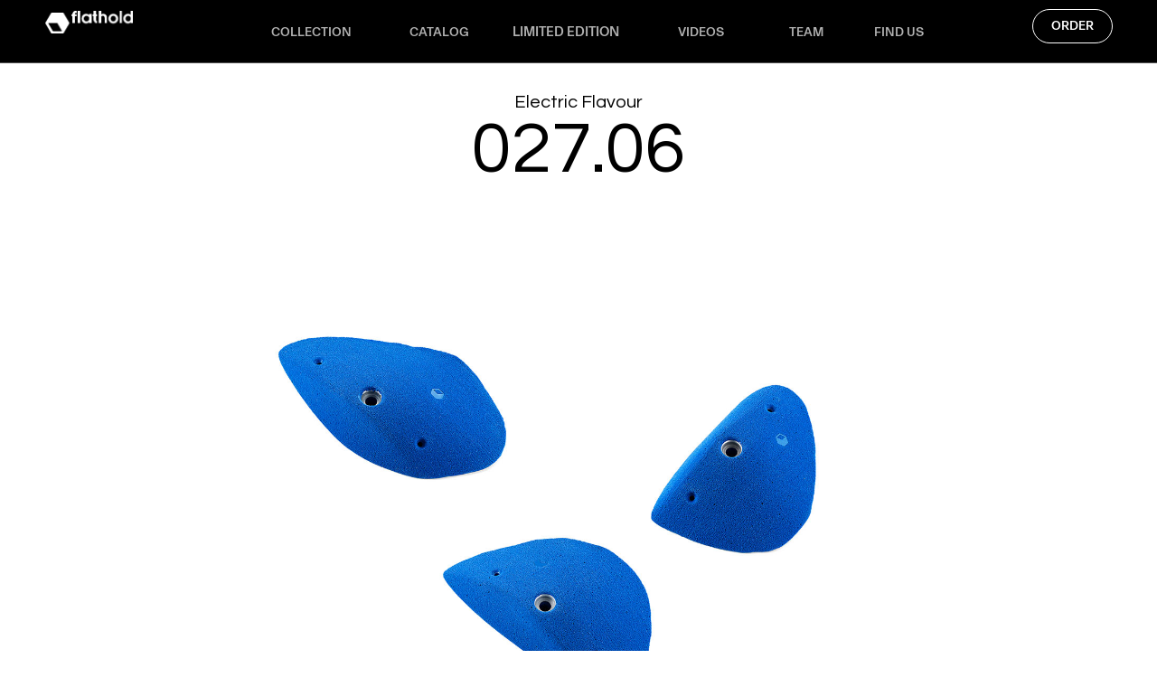

--- FILE ---
content_type: text/html; charset=UTF-8
request_url: https://www.flathold.com/holds/027-06-electric-flavour-l-h/
body_size: 21612
content:
<!doctype html>
<html lang="fr-FR">
<head>
	<meta charset="UTF-8">
	<meta name="viewport" content="width=device-width, initial-scale=1">
	<link rel="profile" href="https://gmpg.org/xfn/11">
	<title>027.06 Electric Flavour L-H &#8211; Flathold</title>
<meta name='robots' content='max-image-preview:large' />
<link rel="alternate" type="application/rss+xml" title="Flathold &raquo; Flux" href="https://www.flathold.com/feed/" />
<link rel="alternate" type="application/rss+xml" title="Flathold &raquo; Flux des commentaires" href="https://www.flathold.com/comments/feed/" />
<link rel="alternate" title="oEmbed (JSON)" type="application/json+oembed" href="https://www.flathold.com/wp-json/oembed/1.0/embed?url=https%3A%2F%2Fwww.flathold.com%2Fholds%2F027-06-electric-flavour-l-h%2F" />
<link rel="alternate" title="oEmbed (XML)" type="text/xml+oembed" href="https://www.flathold.com/wp-json/oembed/1.0/embed?url=https%3A%2F%2Fwww.flathold.com%2Fholds%2F027-06-electric-flavour-l-h%2F&#038;format=xml" />
<style id='wp-img-auto-sizes-contain-inline-css'>
img:is([sizes=auto i],[sizes^="auto," i]){contain-intrinsic-size:3000px 1500px}
/*# sourceURL=wp-img-auto-sizes-contain-inline-css */
</style>
<style id='wp-emoji-styles-inline-css'>

	img.wp-smiley, img.emoji {
		display: inline !important;
		border: none !important;
		box-shadow: none !important;
		height: 1em !important;
		width: 1em !important;
		margin: 0 0.07em !important;
		vertical-align: -0.1em !important;
		background: none !important;
		padding: 0 !important;
	}
/*# sourceURL=wp-emoji-styles-inline-css */
</style>
<link rel='stylesheet' id='wp-block-library-css' href='https://www.flathold.com/wp-includes/css/dist/block-library/style.min.css?ver=6.9' media='all' />
<style id='global-styles-inline-css'>
:root{--wp--preset--aspect-ratio--square: 1;--wp--preset--aspect-ratio--4-3: 4/3;--wp--preset--aspect-ratio--3-4: 3/4;--wp--preset--aspect-ratio--3-2: 3/2;--wp--preset--aspect-ratio--2-3: 2/3;--wp--preset--aspect-ratio--16-9: 16/9;--wp--preset--aspect-ratio--9-16: 9/16;--wp--preset--color--black: #000000;--wp--preset--color--cyan-bluish-gray: #abb8c3;--wp--preset--color--white: #ffffff;--wp--preset--color--pale-pink: #f78da7;--wp--preset--color--vivid-red: #cf2e2e;--wp--preset--color--luminous-vivid-orange: #ff6900;--wp--preset--color--luminous-vivid-amber: #fcb900;--wp--preset--color--light-green-cyan: #7bdcb5;--wp--preset--color--vivid-green-cyan: #00d084;--wp--preset--color--pale-cyan-blue: #8ed1fc;--wp--preset--color--vivid-cyan-blue: #0693e3;--wp--preset--color--vivid-purple: #9b51e0;--wp--preset--gradient--vivid-cyan-blue-to-vivid-purple: linear-gradient(135deg,rgb(6,147,227) 0%,rgb(155,81,224) 100%);--wp--preset--gradient--light-green-cyan-to-vivid-green-cyan: linear-gradient(135deg,rgb(122,220,180) 0%,rgb(0,208,130) 100%);--wp--preset--gradient--luminous-vivid-amber-to-luminous-vivid-orange: linear-gradient(135deg,rgb(252,185,0) 0%,rgb(255,105,0) 100%);--wp--preset--gradient--luminous-vivid-orange-to-vivid-red: linear-gradient(135deg,rgb(255,105,0) 0%,rgb(207,46,46) 100%);--wp--preset--gradient--very-light-gray-to-cyan-bluish-gray: linear-gradient(135deg,rgb(238,238,238) 0%,rgb(169,184,195) 100%);--wp--preset--gradient--cool-to-warm-spectrum: linear-gradient(135deg,rgb(74,234,220) 0%,rgb(151,120,209) 20%,rgb(207,42,186) 40%,rgb(238,44,130) 60%,rgb(251,105,98) 80%,rgb(254,248,76) 100%);--wp--preset--gradient--blush-light-purple: linear-gradient(135deg,rgb(255,206,236) 0%,rgb(152,150,240) 100%);--wp--preset--gradient--blush-bordeaux: linear-gradient(135deg,rgb(254,205,165) 0%,rgb(254,45,45) 50%,rgb(107,0,62) 100%);--wp--preset--gradient--luminous-dusk: linear-gradient(135deg,rgb(255,203,112) 0%,rgb(199,81,192) 50%,rgb(65,88,208) 100%);--wp--preset--gradient--pale-ocean: linear-gradient(135deg,rgb(255,245,203) 0%,rgb(182,227,212) 50%,rgb(51,167,181) 100%);--wp--preset--gradient--electric-grass: linear-gradient(135deg,rgb(202,248,128) 0%,rgb(113,206,126) 100%);--wp--preset--gradient--midnight: linear-gradient(135deg,rgb(2,3,129) 0%,rgb(40,116,252) 100%);--wp--preset--font-size--small: 13px;--wp--preset--font-size--medium: 20px;--wp--preset--font-size--large: 36px;--wp--preset--font-size--x-large: 42px;--wp--preset--spacing--20: 0.44rem;--wp--preset--spacing--30: 0.67rem;--wp--preset--spacing--40: 1rem;--wp--preset--spacing--50: 1.5rem;--wp--preset--spacing--60: 2.25rem;--wp--preset--spacing--70: 3.38rem;--wp--preset--spacing--80: 5.06rem;--wp--preset--shadow--natural: 6px 6px 9px rgba(0, 0, 0, 0.2);--wp--preset--shadow--deep: 12px 12px 50px rgba(0, 0, 0, 0.4);--wp--preset--shadow--sharp: 6px 6px 0px rgba(0, 0, 0, 0.2);--wp--preset--shadow--outlined: 6px 6px 0px -3px rgb(255, 255, 255), 6px 6px rgb(0, 0, 0);--wp--preset--shadow--crisp: 6px 6px 0px rgb(0, 0, 0);}:root { --wp--style--global--content-size: 800px;--wp--style--global--wide-size: 1200px; }:where(body) { margin: 0; }.wp-site-blocks > .alignleft { float: left; margin-right: 2em; }.wp-site-blocks > .alignright { float: right; margin-left: 2em; }.wp-site-blocks > .aligncenter { justify-content: center; margin-left: auto; margin-right: auto; }:where(.wp-site-blocks) > * { margin-block-start: 24px; margin-block-end: 0; }:where(.wp-site-blocks) > :first-child { margin-block-start: 0; }:where(.wp-site-blocks) > :last-child { margin-block-end: 0; }:root { --wp--style--block-gap: 24px; }:root :where(.is-layout-flow) > :first-child{margin-block-start: 0;}:root :where(.is-layout-flow) > :last-child{margin-block-end: 0;}:root :where(.is-layout-flow) > *{margin-block-start: 24px;margin-block-end: 0;}:root :where(.is-layout-constrained) > :first-child{margin-block-start: 0;}:root :where(.is-layout-constrained) > :last-child{margin-block-end: 0;}:root :where(.is-layout-constrained) > *{margin-block-start: 24px;margin-block-end: 0;}:root :where(.is-layout-flex){gap: 24px;}:root :where(.is-layout-grid){gap: 24px;}.is-layout-flow > .alignleft{float: left;margin-inline-start: 0;margin-inline-end: 2em;}.is-layout-flow > .alignright{float: right;margin-inline-start: 2em;margin-inline-end: 0;}.is-layout-flow > .aligncenter{margin-left: auto !important;margin-right: auto !important;}.is-layout-constrained > .alignleft{float: left;margin-inline-start: 0;margin-inline-end: 2em;}.is-layout-constrained > .alignright{float: right;margin-inline-start: 2em;margin-inline-end: 0;}.is-layout-constrained > .aligncenter{margin-left: auto !important;margin-right: auto !important;}.is-layout-constrained > :where(:not(.alignleft):not(.alignright):not(.alignfull)){max-width: var(--wp--style--global--content-size);margin-left: auto !important;margin-right: auto !important;}.is-layout-constrained > .alignwide{max-width: var(--wp--style--global--wide-size);}body .is-layout-flex{display: flex;}.is-layout-flex{flex-wrap: wrap;align-items: center;}.is-layout-flex > :is(*, div){margin: 0;}body .is-layout-grid{display: grid;}.is-layout-grid > :is(*, div){margin: 0;}body{padding-top: 0px;padding-right: 0px;padding-bottom: 0px;padding-left: 0px;}a:where(:not(.wp-element-button)){text-decoration: underline;}:root :where(.wp-element-button, .wp-block-button__link){background-color: #32373c;border-width: 0;color: #fff;font-family: inherit;font-size: inherit;font-style: inherit;font-weight: inherit;letter-spacing: inherit;line-height: inherit;padding-top: calc(0.667em + 2px);padding-right: calc(1.333em + 2px);padding-bottom: calc(0.667em + 2px);padding-left: calc(1.333em + 2px);text-decoration: none;text-transform: inherit;}.has-black-color{color: var(--wp--preset--color--black) !important;}.has-cyan-bluish-gray-color{color: var(--wp--preset--color--cyan-bluish-gray) !important;}.has-white-color{color: var(--wp--preset--color--white) !important;}.has-pale-pink-color{color: var(--wp--preset--color--pale-pink) !important;}.has-vivid-red-color{color: var(--wp--preset--color--vivid-red) !important;}.has-luminous-vivid-orange-color{color: var(--wp--preset--color--luminous-vivid-orange) !important;}.has-luminous-vivid-amber-color{color: var(--wp--preset--color--luminous-vivid-amber) !important;}.has-light-green-cyan-color{color: var(--wp--preset--color--light-green-cyan) !important;}.has-vivid-green-cyan-color{color: var(--wp--preset--color--vivid-green-cyan) !important;}.has-pale-cyan-blue-color{color: var(--wp--preset--color--pale-cyan-blue) !important;}.has-vivid-cyan-blue-color{color: var(--wp--preset--color--vivid-cyan-blue) !important;}.has-vivid-purple-color{color: var(--wp--preset--color--vivid-purple) !important;}.has-black-background-color{background-color: var(--wp--preset--color--black) !important;}.has-cyan-bluish-gray-background-color{background-color: var(--wp--preset--color--cyan-bluish-gray) !important;}.has-white-background-color{background-color: var(--wp--preset--color--white) !important;}.has-pale-pink-background-color{background-color: var(--wp--preset--color--pale-pink) !important;}.has-vivid-red-background-color{background-color: var(--wp--preset--color--vivid-red) !important;}.has-luminous-vivid-orange-background-color{background-color: var(--wp--preset--color--luminous-vivid-orange) !important;}.has-luminous-vivid-amber-background-color{background-color: var(--wp--preset--color--luminous-vivid-amber) !important;}.has-light-green-cyan-background-color{background-color: var(--wp--preset--color--light-green-cyan) !important;}.has-vivid-green-cyan-background-color{background-color: var(--wp--preset--color--vivid-green-cyan) !important;}.has-pale-cyan-blue-background-color{background-color: var(--wp--preset--color--pale-cyan-blue) !important;}.has-vivid-cyan-blue-background-color{background-color: var(--wp--preset--color--vivid-cyan-blue) !important;}.has-vivid-purple-background-color{background-color: var(--wp--preset--color--vivid-purple) !important;}.has-black-border-color{border-color: var(--wp--preset--color--black) !important;}.has-cyan-bluish-gray-border-color{border-color: var(--wp--preset--color--cyan-bluish-gray) !important;}.has-white-border-color{border-color: var(--wp--preset--color--white) !important;}.has-pale-pink-border-color{border-color: var(--wp--preset--color--pale-pink) !important;}.has-vivid-red-border-color{border-color: var(--wp--preset--color--vivid-red) !important;}.has-luminous-vivid-orange-border-color{border-color: var(--wp--preset--color--luminous-vivid-orange) !important;}.has-luminous-vivid-amber-border-color{border-color: var(--wp--preset--color--luminous-vivid-amber) !important;}.has-light-green-cyan-border-color{border-color: var(--wp--preset--color--light-green-cyan) !important;}.has-vivid-green-cyan-border-color{border-color: var(--wp--preset--color--vivid-green-cyan) !important;}.has-pale-cyan-blue-border-color{border-color: var(--wp--preset--color--pale-cyan-blue) !important;}.has-vivid-cyan-blue-border-color{border-color: var(--wp--preset--color--vivid-cyan-blue) !important;}.has-vivid-purple-border-color{border-color: var(--wp--preset--color--vivid-purple) !important;}.has-vivid-cyan-blue-to-vivid-purple-gradient-background{background: var(--wp--preset--gradient--vivid-cyan-blue-to-vivid-purple) !important;}.has-light-green-cyan-to-vivid-green-cyan-gradient-background{background: var(--wp--preset--gradient--light-green-cyan-to-vivid-green-cyan) !important;}.has-luminous-vivid-amber-to-luminous-vivid-orange-gradient-background{background: var(--wp--preset--gradient--luminous-vivid-amber-to-luminous-vivid-orange) !important;}.has-luminous-vivid-orange-to-vivid-red-gradient-background{background: var(--wp--preset--gradient--luminous-vivid-orange-to-vivid-red) !important;}.has-very-light-gray-to-cyan-bluish-gray-gradient-background{background: var(--wp--preset--gradient--very-light-gray-to-cyan-bluish-gray) !important;}.has-cool-to-warm-spectrum-gradient-background{background: var(--wp--preset--gradient--cool-to-warm-spectrum) !important;}.has-blush-light-purple-gradient-background{background: var(--wp--preset--gradient--blush-light-purple) !important;}.has-blush-bordeaux-gradient-background{background: var(--wp--preset--gradient--blush-bordeaux) !important;}.has-luminous-dusk-gradient-background{background: var(--wp--preset--gradient--luminous-dusk) !important;}.has-pale-ocean-gradient-background{background: var(--wp--preset--gradient--pale-ocean) !important;}.has-electric-grass-gradient-background{background: var(--wp--preset--gradient--electric-grass) !important;}.has-midnight-gradient-background{background: var(--wp--preset--gradient--midnight) !important;}.has-small-font-size{font-size: var(--wp--preset--font-size--small) !important;}.has-medium-font-size{font-size: var(--wp--preset--font-size--medium) !important;}.has-large-font-size{font-size: var(--wp--preset--font-size--large) !important;}.has-x-large-font-size{font-size: var(--wp--preset--font-size--x-large) !important;}
/*# sourceURL=global-styles-inline-css */
</style>

<link rel='stylesheet' id='wpa-css-css' href='https://www.flathold.com/wp-content/plugins/honeypot/includes/css/wpa.css?ver=2.3.04' media='all' />
<link rel='stylesheet' id='hello-elementor-css' href='https://www.flathold.com/wp-content/themes/hello-elementor/assets/css/reset.css?ver=3.4.5' media='all' />
<link rel='stylesheet' id='hello-elementor-theme-style-css' href='https://www.flathold.com/wp-content/themes/hello-elementor/assets/css/theme.css?ver=3.4.5' media='all' />
<link rel='stylesheet' id='hello-elementor-header-footer-css' href='https://www.flathold.com/wp-content/themes/hello-elementor/assets/css/header-footer.css?ver=3.4.5' media='all' />
<link rel='stylesheet' id='elementor-frontend-css' href='https://www.flathold.com/wp-content/plugins/elementor/assets/css/frontend.min.css?ver=3.32.5' media='all' />
<link rel='stylesheet' id='widget-image-css' href='https://www.flathold.com/wp-content/plugins/elementor/assets/css/widget-image.min.css?ver=3.32.5' media='all' />
<link rel='stylesheet' id='widget-spacer-css' href='https://www.flathold.com/wp-content/plugins/elementor/assets/css/widget-spacer.min.css?ver=3.32.5' media='all' />
<link rel='stylesheet' id='widget-icon-list-css' href='https://www.flathold.com/wp-content/plugins/elementor/assets/css/widget-icon-list.min.css?ver=3.32.5' media='all' />
<link rel='stylesheet' id='e-sticky-css' href='https://www.flathold.com/wp-content/plugins/elementor-pro/assets/css/modules/sticky.min.css?ver=3.32.3' media='all' />
<link rel='stylesheet' id='widget-heading-css' href='https://www.flathold.com/wp-content/plugins/elementor/assets/css/widget-heading.min.css?ver=3.32.5' media='all' />
<link rel='stylesheet' id='widget-image-gallery-css' href='https://www.flathold.com/wp-content/plugins/elementor/assets/css/widget-image-gallery.min.css?ver=3.32.5' media='all' />
<link rel='stylesheet' id='widget-post-navigation-css' href='https://www.flathold.com/wp-content/plugins/elementor-pro/assets/css/widget-post-navigation.min.css?ver=3.32.3' media='all' />
<link rel='stylesheet' id='widget-posts-css' href='https://www.flathold.com/wp-content/plugins/elementor-pro/assets/css/widget-posts.min.css?ver=3.32.3' media='all' />
<link rel='stylesheet' id='elementor-icons-css' href='https://www.flathold.com/wp-content/plugins/elementor/assets/lib/eicons/css/elementor-icons.min.css?ver=5.44.0' media='all' />
<link rel='stylesheet' id='elementor-post-3795-css' href='https://www.flathold.com/wp-content/uploads/elementor/css/post-3795.css?ver=1768477094' media='all' />
<link rel='stylesheet' id='search-css-css' href='https://www.flathold.com/wp-content/plugins/add-skin-elementor/assets/css/search.css?ver=6.9' media='all' />
<link rel='stylesheet' id='elementor-post-16169-css' href='https://www.flathold.com/wp-content/uploads/elementor/css/post-16169.css?ver=1768477094' media='all' />
<link rel='stylesheet' id='elementor-post-19225-css' href='https://www.flathold.com/wp-content/uploads/elementor/css/post-19225.css?ver=1768477094' media='all' />
<link rel='stylesheet' id='elementor-post-1137-css' href='https://www.flathold.com/wp-content/uploads/elementor/css/post-1137.css?ver=1768477095' media='all' />
<link rel='stylesheet' id='hello-elementor-child-style-css' href='https://www.flathold.com/wp-content/themes/hello-elementor-child/dist/app.css?ver=1.0.0' media='all' />
<link rel='stylesheet' id='eael-general-css' href='https://www.flathold.com/wp-content/plugins/essential-addons-for-elementor-lite/assets/front-end/css/view/general.min.css?ver=6.3.3' media='all' />
<link rel='stylesheet' id='ecs-styles-css' href='https://www.flathold.com/wp-content/plugins/ele-custom-skin/assets/css/ecs-style.css?ver=3.1.9' media='all' />
<link rel='stylesheet' id='elementor-post-49-css' href='https://www.flathold.com/wp-content/uploads/elementor/css/post-49.css?ver=1691157847' media='all' />
<link rel='stylesheet' id='elementor-post-173-css' href='https://www.flathold.com/wp-content/uploads/elementor/css/post-173.css?ver=1754995713' media='all' />
<link rel='stylesheet' id='elementor-post-309-css' href='https://www.flathold.com/wp-content/uploads/elementor/css/post-309.css?ver=1727187819' media='all' />
<link rel='stylesheet' id='elementor-post-672-css' href='https://www.flathold.com/wp-content/uploads/elementor/css/post-672.css?ver=1695655977' media='all' />
<link rel='stylesheet' id='elementor-post-909-css' href='https://www.flathold.com/wp-content/uploads/elementor/css/post-909.css?ver=1617979571' media='all' />
<link rel='stylesheet' id='elementor-post-3733-css' href='https://www.flathold.com/wp-content/uploads/elementor/css/post-3733.css?ver=1691157780' media='all' />
<link rel='stylesheet' id='elementor-post-5470-css' href='https://www.flathold.com/wp-content/uploads/elementor/css/post-5470.css?ver=1591956210' media='all' />
<link rel='stylesheet' id='elementor-post-16363-css' href='https://www.flathold.com/wp-content/uploads/elementor/css/post-16363.css?ver=1721060161' media='all' />
<link rel='stylesheet' id='elementor-gf-questrial-css' href='https://fonts.googleapis.com/css?family=Questrial:100,100italic,200,200italic,300,300italic,400,400italic,500,500italic,600,600italic,700,700italic,800,800italic,900,900italic&#038;display=auto' media='all' />
<link rel='stylesheet' id='elementor-icons-shared-0-css' href='https://www.flathold.com/wp-content/plugins/elementor/assets/lib/font-awesome/css/fontawesome.min.css?ver=5.15.3' media='all' />
<link rel='stylesheet' id='elementor-icons-fa-solid-css' href='https://www.flathold.com/wp-content/plugins/elementor/assets/lib/font-awesome/css/solid.min.css?ver=5.15.3' media='all' />
<script src="https://www.flathold.com/wp-includes/js/jquery/jquery.min.js?ver=3.7.1" id="jquery-core-js"></script>
<script src="https://www.flathold.com/wp-includes/js/jquery/jquery-migrate.min.js?ver=3.4.1" id="jquery-migrate-js"></script>
<script id="ecs_ajax_load-js-extra">
var ecs_ajax_params = {"ajaxurl":"https://www.flathold.com/wp-admin/admin-ajax.php","posts":"{\"page\":0,\"holds\":\"027-06-electric-flavour-l-h\",\"post_type\":\"holds\",\"name\":\"027-06-electric-flavour-l-h\",\"error\":\"\",\"m\":\"\",\"p\":0,\"post_parent\":\"\",\"subpost\":\"\",\"subpost_id\":\"\",\"attachment\":\"\",\"attachment_id\":0,\"pagename\":\"\",\"page_id\":0,\"second\":\"\",\"minute\":\"\",\"hour\":\"\",\"day\":0,\"monthnum\":0,\"year\":0,\"w\":0,\"category_name\":\"\",\"tag\":\"\",\"cat\":\"\",\"tag_id\":\"\",\"author\":\"\",\"author_name\":\"\",\"feed\":\"\",\"tb\":\"\",\"paged\":0,\"meta_key\":\"\",\"meta_value\":\"\",\"preview\":\"\",\"s\":\"\",\"sentence\":\"\",\"title\":\"\",\"fields\":\"all\",\"menu_order\":\"\",\"embed\":\"\",\"category__in\":[],\"category__not_in\":[],\"category__and\":[],\"post__in\":[],\"post__not_in\":[],\"post_name__in\":[],\"tag__in\":[],\"tag__not_in\":[],\"tag__and\":[],\"tag_slug__in\":[],\"tag_slug__and\":[],\"post_parent__in\":[],\"post_parent__not_in\":[],\"author__in\":[],\"author__not_in\":[],\"search_columns\":[],\"ignore_sticky_posts\":false,\"suppress_filters\":false,\"cache_results\":true,\"update_post_term_cache\":true,\"update_menu_item_cache\":false,\"lazy_load_term_meta\":true,\"update_post_meta_cache\":true,\"posts_per_page\":10,\"nopaging\":false,\"comments_per_page\":\"50\",\"no_found_rows\":false,\"order\":\"DESC\"}"};
//# sourceURL=ecs_ajax_load-js-extra
</script>
<script src="https://www.flathold.com/wp-content/plugins/ele-custom-skin/assets/js/ecs_ajax_pagination.js?ver=3.1.9" id="ecs_ajax_load-js"></script>
<script src="https://www.flathold.com/wp-content/plugins/ele-custom-skin/assets/js/ecs.js?ver=3.1.9" id="ecs-script-js"></script>
<link rel="https://api.w.org/" href="https://www.flathold.com/wp-json/" /><link rel="alternate" title="JSON" type="application/json" href="https://www.flathold.com/wp-json/wp/v2/holds/4040" /><link rel="EditURI" type="application/rsd+xml" title="RSD" href="https://www.flathold.com/xmlrpc.php?rsd" />
<meta name="generator" content="WordPress 6.9" />
<link rel="canonical" href="https://www.flathold.com/holds/027-06-electric-flavour-l-h/" />
<link rel='shortlink' href='https://www.flathold.com/?p=4040' />
<meta name="generator" content="Elementor 3.32.5; features: additional_custom_breakpoints; settings: css_print_method-external, google_font-enabled, font_display-auto">
			<style>
				.e-con.e-parent:nth-of-type(n+4):not(.e-lazyloaded):not(.e-no-lazyload),
				.e-con.e-parent:nth-of-type(n+4):not(.e-lazyloaded):not(.e-no-lazyload) * {
					background-image: none !important;
				}
				@media screen and (max-height: 1024px) {
					.e-con.e-parent:nth-of-type(n+3):not(.e-lazyloaded):not(.e-no-lazyload),
					.e-con.e-parent:nth-of-type(n+3):not(.e-lazyloaded):not(.e-no-lazyload) * {
						background-image: none !important;
					}
				}
				@media screen and (max-height: 640px) {
					.e-con.e-parent:nth-of-type(n+2):not(.e-lazyloaded):not(.e-no-lazyload),
					.e-con.e-parent:nth-of-type(n+2):not(.e-lazyloaded):not(.e-no-lazyload) * {
						background-image: none !important;
					}
				}
			</style>
			<link rel="icon" href="https://www.flathold.com/wp-content/uploads/2025/09/cropped-Fichier-1@2x-scaled-1-32x32.png" sizes="32x32" />
<link rel="icon" href="https://www.flathold.com/wp-content/uploads/2025/09/cropped-Fichier-1@2x-scaled-1-192x192.png" sizes="192x192" />
<link rel="apple-touch-icon" href="https://www.flathold.com/wp-content/uploads/2025/09/cropped-Fichier-1@2x-scaled-1-180x180.png" />
<meta name="msapplication-TileImage" content="https://www.flathold.com/wp-content/uploads/2025/09/cropped-Fichier-1@2x-scaled-1-270x270.png" />
<link rel='stylesheet' id='elementor-post-19146-css' href='https://www.flathold.com/wp-content/uploads/elementor/css/post-19146.css?ver=1768477095' media='all' />
<link rel='stylesheet' id='widget-form-css' href='https://www.flathold.com/wp-content/plugins/elementor-pro/assets/css/widget-form.min.css?ver=3.32.3' media='all' />
<link rel='stylesheet' id='e-popup-css' href='https://www.flathold.com/wp-content/plugins/elementor-pro/assets/css/conditionals/popup.min.css?ver=3.32.3' media='all' />
<link rel='stylesheet' id='elementor-post-19163-css' href='https://www.flathold.com/wp-content/uploads/elementor/css/post-19163.css?ver=1768477095' media='all' />
</head>
<body data-rsssl=1 class="wp-singular holds-template-default single single-holds postid-4040 wp-embed-responsive wp-theme-hello-elementor wp-child-theme-hello-elementor-child hello-elementor-default elementor-default elementor-kit-3795 elementor-page-1137">


<a class="skip-link screen-reader-text" href="#content">Aller au contenu</a>

		<header data-elementor-type="header" data-elementor-id="16169" class="elementor elementor-16169 elementor-location-header" data-elementor-post-type="elementor_library">
			<div data-particle_enable="false" data-particle-mobile-disabled="false" class="elementor-element elementor-element-057da93 e-con-full header-action e-flex e-con e-parent" data-id="057da93" data-element_type="container" data-settings="{&quot;background_background&quot;:&quot;classic&quot;,&quot;sticky&quot;:&quot;top&quot;,&quot;sticky_on&quot;:[&quot;desktop&quot;,&quot;tablet&quot;,&quot;mobile&quot;],&quot;sticky_offset&quot;:0,&quot;sticky_effects_offset&quot;:0,&quot;sticky_anchor_link_offset&quot;:0}">
		<div data-particle_enable="false" data-particle-mobile-disabled="false" class="elementor-element elementor-element-28e131a e-con-full e-flex e-con e-child" data-id="28e131a" data-element_type="container">
		<div data-particle_enable="false" data-particle-mobile-disabled="false" class="elementor-element elementor-element-f4342bd e-con-full e-flex e-con e-child" data-id="f4342bd" data-element_type="container">
				<div class="elementor-element elementor-element-4536464 elementor-widget__width-auto elementor-widget elementor-widget-image" data-id="4536464" data-element_type="widget" data-widget_type="image.default">
				<div class="elementor-widget-container">
																<a href="/">
							<img width="199" height="52" src="https://www.flathold.com/wp-content/uploads/2020/03/flathold_logo.png" class="attachment-full size-full wp-image-476" alt="" />								</a>
															</div>
				</div>
				</div>
		<div data-particle_enable="false" data-particle-mobile-disabled="false" class="elementor-element elementor-element-370a234 e-con-full elementor-hidden-tablet elementor-hidden-mobile e-flex e-con e-child" data-id="370a234" data-element_type="container" id="primary-menu">
		<div data-particle_enable="false" data-particle-mobile-disabled="false" class="elementor-element elementor-element-03de4e7 e-grid e-con-full e-con e-child" data-id="03de4e7" data-element_type="container">
				<div class="elementor-element elementor-element-d3617d1 primary-menu-container elementor-widget elementor-widget-button" data-id="d3617d1" data-element_type="widget" id="collection" data-widget_type="button.default">
				<div class="elementor-widget-container">
									<div class="elementor-button-wrapper">
					<a class="elementor-button elementor-button-link elementor-size-sm" href="https://www.flathold.com/overview/">
						<span class="elementor-button-content-wrapper">
									<span class="elementor-button-text">COLLECTION</span>
					</span>
					</a>
				</div>
								</div>
				</div>
				<div class="elementor-element elementor-element-467294e primary-menu-container elementor-widget elementor-widget-button" data-id="467294e" data-element_type="widget" data-widget_type="button.default">
				<div class="elementor-widget-container">
									<div class="elementor-button-wrapper">
					<a class="elementor-button elementor-button-link elementor-size-sm" href="https://www.flathold.com/catalog-europe/">
						<span class="elementor-button-content-wrapper">
									<span class="elementor-button-text">CATALOG</span>
					</span>
					</a>
				</div>
								</div>
				</div>
				<div class="elementor-element elementor-element-cdb94c1 elementor-align-left primary-menu-container elementor-widget elementor-widget-button" data-id="cdb94c1" data-element_type="widget" data-widget_type="button.default">
				<div class="elementor-widget-container">
									<div class="elementor-button-wrapper">
					<a class="elementor-button elementor-button-link elementor-size-sm" href="https://www.flathold.com/accessories/">
						<span class="elementor-button-content-wrapper">
									<span class="elementor-button-text">LIMITED EDITION</span>
					</span>
					</a>
				</div>
								</div>
				</div>
				<div class="elementor-element elementor-element-4a60db5 primary-menu-container elementor-widget elementor-widget-button" data-id="4a60db5" data-element_type="widget" data-widget_type="button.default">
				<div class="elementor-widget-container">
									<div class="elementor-button-wrapper">
					<a class="elementor-button elementor-button-link elementor-size-sm" href="https://www.flathold.com/videos/">
						<span class="elementor-button-content-wrapper">
									<span class="elementor-button-text">VIDEOS</span>
					</span>
					</a>
				</div>
								</div>
				</div>
				<div class="elementor-element elementor-element-a541cdf primary-menu-container elementor-widget elementor-widget-button" data-id="a541cdf" data-element_type="widget" data-widget_type="button.default">
				<div class="elementor-widget-container">
									<div class="elementor-button-wrapper">
					<a class="elementor-button elementor-button-link elementor-size-sm" href="https://www.flathold.com/about-flathold/">
						<span class="elementor-button-content-wrapper">
									<span class="elementor-button-text">TEAM</span>
					</span>
					</a>
				</div>
								</div>
				</div>
				<div class="elementor-element elementor-element-e8e4492 primary-menu-container elementor-widget elementor-widget-button" data-id="e8e4492" data-element_type="widget" data-widget_type="button.default">
				<div class="elementor-widget-container">
									<div class="elementor-button-wrapper">
					<a class="elementor-button elementor-button-link elementor-size-sm" href="https://www.flathold.com/contact/">
						<span class="elementor-button-content-wrapper">
									<span class="elementor-button-text">FIND US</span>
					</span>
					</a>
				</div>
								</div>
				</div>
				</div>
				</div>
		<div data-particle_enable="false" data-particle-mobile-disabled="false" class="elementor-element elementor-element-b40bbaf e-con-full e-flex e-con e-child" data-id="b40bbaf" data-element_type="container">
				<div class="elementor-element elementor-element-b7ae4fe elementor-align-right elementor-tablet-align-center elementor-mobile-align-center elementor-widget__width-auto elementor-hidden-tablet elementor-hidden-mobile elementor-widget elementor-widget-button" data-id="b7ae4fe" data-element_type="widget" data-widget_type="button.default">
				<div class="elementor-widget-container">
									<div class="elementor-button-wrapper">
					<a class="elementor-button elementor-button-link elementor-size-sm" href="#elementor-action%3Aaction%3Dpopup%3Aopen%26settings%3DeyJpZCI6IjE5MTQ2IiwidG9nZ2xlIjpmYWxzZX0%3D">
						<span class="elementor-button-content-wrapper">
									<span class="elementor-button-text">ORDER</span>
					</span>
					</a>
				</div>
								</div>
				</div>
				<div class="elementor-element elementor-element-406ec4d elementor-hidden-desktop elementor-view-default elementor-widget elementor-widget-icon" data-id="406ec4d" data-element_type="widget" data-widget_type="icon.default">
				<div class="elementor-widget-container">
							<div class="elementor-icon-wrapper">
			<a class="elementor-icon" href="#elementor-action%3Aaction%3Dpopup%3Aopen%26settings%3DeyJpZCI6IjE5MTYzIiwidG9nZ2xlIjpmYWxzZX0%3D">
			<svg xmlns="http://www.w3.org/2000/svg" id="Calque_2" data-name="Calque 2" viewBox="0 0 50 41"><defs><style>      .cls-1 {        fill: none;        stroke: #fff;        stroke-width: 3px;      }    </style></defs><g id="Calque_1-2" data-name="Calque 1"><g><line class="cls-1" y1="1.5" x2="50" y2="1.5"></line><line class="cls-1" y1="20.5" x2="50" y2="20.5"></line><line class="cls-1" y1="39.5" x2="50" y2="39.5"></line></g></g></svg>			</a>
		</div>
						</div>
				</div>
				</div>
				</div>
		<div data-particle_enable="false" data-particle-mobile-disabled="false" class="elementor-element elementor-element-7d2fcf9 e-con-full header-hover elementor-hidden-tablet elementor-hidden-mobile e-flex e-con e-child" data-id="7d2fcf9" data-element_type="container">
		<div data-particle_enable="false" data-particle-mobile-disabled="false" class="elementor-element elementor-element-391dfe9 e-con-full e-flex e-con e-child" data-id="391dfe9" data-element_type="container">
				<div class="elementor-element elementor-element-aef8185 elementor-widget elementor-widget-spacer" data-id="aef8185" data-element_type="widget" data-widget_type="spacer.default">
				<div class="elementor-widget-container">
							<div class="elementor-spacer">
			<div class="elementor-spacer-inner"></div>
		</div>
						</div>
				</div>
				</div>
		<div data-particle_enable="false" data-particle-mobile-disabled="false" class="elementor-element elementor-element-29207c5 e-con-full e-flex e-con e-child" data-id="29207c5" data-element_type="container" id="secondary-menu">
		<div data-particle_enable="false" data-particle-mobile-disabled="false" class="elementor-element elementor-element-20e4b6f e-grid e-con-full e-con e-child" data-id="20e4b6f" data-element_type="container">
				<div class="elementor-element elementor-element-ce3c48e secondary-menu-container elementor-icon-list--layout-traditional elementor-list-item-link-full_width elementor-widget elementor-widget-icon-list" data-id="ce3c48e" data-element_type="widget" data-widget_type="icon-list.default">
				<div class="elementor-widget-container">
							<ul class="elementor-icon-list-items">
							<li class="elementor-icon-list-item">
											<a href="https://www.flathold.com/mephisto/">

											<span class="elementor-icon-list-text">MEPHISTO</span>
											</a>
									</li>
								<li class="elementor-icon-list-item">
											<a href="https://www.flathold.com/ravage/">

											<span class="elementor-icon-list-text">RAVAGE</span>
											</a>
									</li>
								<li class="elementor-icon-list-item">
											<a href="https://www.flathold.com/floating-point/">

											<span class="elementor-icon-list-text">FLOATING POINT</span>
											</a>
									</li>
								<li class="elementor-icon-list-item">
											<a href="https://www.flathold.com/obsessed/">

											<span class="elementor-icon-list-text">OBSESSED</span>
											</a>
									</li>
								<li class="elementor-icon-list-item">
											<a href="https://www.flathold.com/lucha-libre/">

											<span class="elementor-icon-list-text">LUCHA LIBRE</span>
											</a>
									</li>
								<li class="elementor-icon-list-item">
											<a href="https://www.flathold.com/uturn/">

											<span class="elementor-icon-list-text">UTURN</span>
											</a>
									</li>
						</ul>
						</div>
				</div>
				<div class="elementor-element elementor-element-353d47f secondary-menu-container elementor-icon-list--layout-traditional elementor-list-item-link-full_width elementor-widget elementor-widget-icon-list" data-id="353d47f" data-element_type="widget" data-widget_type="icon-list.default">
				<div class="elementor-widget-container">
							<ul class="elementor-icon-list-items">
							<li class="elementor-icon-list-item">
											<a href="https://www.flathold.com/catalog-europe/">

											<span class="elementor-icon-list-text">HOLDS</span>
											</a>
									</li>
								<li class="elementor-icon-list-item">
											<a href="https://www.flathold.com/catalog-macros/">

											<span class="elementor-icon-list-text">MACROS</span>
											</a>
									</li>
								<li class="elementor-icon-list-item">
											<a href="https://www.flathold.com/uturn/stack-1/">

											<span class="elementor-icon-list-text">UTURN</span>
											</a>
									</li>
								<li class="elementor-icon-list-item">
											<a href="https://www.flathold.com/flathold-brush/">

											<span class="elementor-icon-list-text">BRUSHES</span>
											</a>
									</li>
						</ul>
						</div>
				</div>
				<div class="elementor-element elementor-element-71fa0c4 secondary-menu-container elementor-icon-list--layout-traditional elementor-list-item-link-full_width elementor-widget elementor-widget-icon-list" data-id="71fa0c4" data-element_type="widget" data-widget_type="icon-list.default">
				<div class="elementor-widget-container">
							<ul class="elementor-icon-list-items">
							<li class="elementor-icon-list-item">
											<a href="https://www.flathold.com/skate/">

											<span class="elementor-icon-list-text">SKATE</span>
											</a>
									</li>
								<li class="elementor-icon-list-item">
											<a href="https://www.flathold.com/rescue-set/">

											<span class="elementor-icon-list-text">RESCUE SET</span>
											</a>
									</li>
								<li class="elementor-icon-list-item">
											<a href="https://www.flathold.com/flathold-t-shirts/">

											<span class="elementor-icon-list-text">T-SHIRT</span>
											</a>
									</li>
								<li class="elementor-icon-list-item">
											<a href="https://www.flathold.com/flathold-apparel/">

											<span class="elementor-icon-list-text">SWEATER</span>
											</a>
									</li>
						</ul>
						</div>
				</div>
				<div class="elementor-element elementor-element-e5013ce secondary-menu-container elementor-widget elementor-widget-spacer" data-id="e5013ce" data-element_type="widget" data-widget_type="spacer.default">
				<div class="elementor-widget-container">
							<div class="elementor-spacer">
			<div class="elementor-spacer-inner"></div>
		</div>
						</div>
				</div>
				<div class="elementor-element elementor-element-ded7655 secondary-menu-container elementor-widget elementor-widget-spacer" data-id="ded7655" data-element_type="widget" data-widget_type="spacer.default">
				<div class="elementor-widget-container">
							<div class="elementor-spacer">
			<div class="elementor-spacer-inner"></div>
		</div>
						</div>
				</div>
				<div class="elementor-element elementor-element-bc599b7 secondary-menu-container elementor-icon-list--layout-traditional elementor-list-item-link-full_width elementor-widget elementor-widget-icon-list" data-id="bc599b7" data-element_type="widget" data-widget_type="icon-list.default">
				<div class="elementor-widget-container">
							<ul class="elementor-icon-list-items">
							<li class="elementor-icon-list-item">
											<a href="/contact/">

											<span class="elementor-icon-list-text">HQ</span>
											</a>
									</li>
								<li class="elementor-icon-list-item">
											<a href="https://www.flathold.com/contact/#distribution">

											<span class="elementor-icon-list-text">DISTRIBUTION</span>
											</a>
									</li>
								<li class="elementor-icon-list-item">
											<a href="https://www.instagram.com/flathold/">

											<span class="elementor-icon-list-text">INSTAGRAM</span>
											</a>
									</li>
								<li class="elementor-icon-list-item">
											<a href="https://www.youtube.com/channel/UCXqtOHE7_B8DlXIqd03barA">

											<span class="elementor-icon-list-text">YOUTUBE</span>
											</a>
									</li>
						</ul>
						</div>
				</div>
				</div>
				</div>
		<div data-particle_enable="false" data-particle-mobile-disabled="false" class="elementor-element elementor-element-6325155 e-con-full e-flex e-con e-child" data-id="6325155" data-element_type="container">
				<div class="elementor-element elementor-element-aba78bd elementor-widget elementor-widget-spacer" data-id="aba78bd" data-element_type="widget" data-widget_type="spacer.default">
				<div class="elementor-widget-container">
							<div class="elementor-spacer">
			<div class="elementor-spacer-inner"></div>
		</div>
						</div>
				</div>
				</div>
				</div>
				</div>
				</header>
				<div data-elementor-type="single" data-elementor-id="1137" class="elementor elementor-1137 elementor-location-single post-4040 holds type-holds status-publish has-post-thumbnail hentry category-climbing-holds-europe category-hard category-027-electric-flavour category-l" data-elementor-post-type="elementor_library">
					<section data-particle_enable="false" data-particle-mobile-disabled="false" class="elementor-section elementor-top-section elementor-element elementor-element-8c4935c elementor-section-full_width elementor-section-height-default elementor-section-height-default" data-id="8c4935c" data-element_type="section">
						<div class="elementor-container elementor-column-gap-default">
					<div class="elementor-column elementor-col-100 elementor-top-column elementor-element elementor-element-d56aa73" data-id="d56aa73" data-element_type="column">
			<div class="elementor-widget-wrap elementor-element-populated">
						<div class="elementor-element elementor-element-fff6457 elementor-widget elementor-widget-text-editor" data-id="fff6457" data-element_type="widget" data-widget_type="text-editor.default">
				<div class="elementor-widget-container">
									Electric Flavour								</div>
				</div>
				<div class="elementor-element elementor-element-6bc90af elementor-widget elementor-widget-heading" data-id="6bc90af" data-element_type="widget" data-widget_type="heading.default">
				<div class="elementor-widget-container">
					<h2 class="elementor-heading-title elementor-size-default">027.06</h2>				</div>
				</div>
					</div>
		</div>
					</div>
		</section>
				<section data-particle_enable="false" data-particle-mobile-disabled="false" class="elementor-section elementor-top-section elementor-element elementor-element-c3a3602 elementor-section-boxed elementor-section-height-default elementor-section-height-default" data-id="c3a3602" data-element_type="section">
						<div class="elementor-container elementor-column-gap-default">
					<div class="elementor-column elementor-col-100 elementor-top-column elementor-element elementor-element-c3d1850" data-id="c3d1850" data-element_type="column">
			<div class="elementor-widget-wrap elementor-element-populated">
						<div class="elementor-element elementor-element-1cbd432 dc-has-condition dc-condition-not_empty elementor-widget elementor-widget-image" data-id="1cbd432" data-element_type="widget" data-widget_type="image.default">
				<div class="elementor-widget-container">
															<img fetchpriority="high" width="1920" height="1439" src="https://www.flathold.com/wp-content/uploads/2020/04/Flathold-Electric-Flavour-L-H-027.06.jpg" class="attachment-full size-full wp-image-4379" alt="" srcset="https://www.flathold.com/wp-content/uploads/2020/04/Flathold-Electric-Flavour-L-H-027.06.jpg 1920w, https://www.flathold.com/wp-content/uploads/2020/04/Flathold-Electric-Flavour-L-H-027.06-300x225.jpg 300w, https://www.flathold.com/wp-content/uploads/2020/04/Flathold-Electric-Flavour-L-H-027.06-768x576.jpg 768w, https://www.flathold.com/wp-content/uploads/2020/04/Flathold-Electric-Flavour-L-H-027.06-1024x767.jpg 1024w" sizes="(max-width: 1920px) 100vw, 1920px" />															</div>
				</div>
					</div>
		</div>
					</div>
		</section>
				<section data-particle_enable="false" data-particle-mobile-disabled="false" class="elementor-section elementor-top-section elementor-element elementor-element-1cf7bad elementor-section-content-middle elementor-section-boxed elementor-section-height-default elementor-section-height-default" data-id="1cf7bad" data-element_type="section">
						<div class="elementor-container elementor-column-gap-default">
					<div class="elementor-column elementor-col-100 elementor-top-column elementor-element elementor-element-4d707e0" data-id="4d707e0" data-element_type="column">
			<div class="elementor-widget-wrap elementor-element-populated">
						<div class="elementor-element elementor-element-2110460 elementor-widget elementor-widget-text-editor" data-id="2110460" data-element_type="widget" data-widget_type="text-editor.default">
				<div class="elementor-widget-container">
									<p>Holds: 5     Size: L     Difficulty: Hard</p>
								</div>
				</div>
					</div>
		</div>
					</div>
		</section>
				<section data-particle_enable="false" data-particle-mobile-disabled="false" class="elementor-section elementor-top-section elementor-element elementor-element-0013d85 elementor-section-boxed elementor-section-height-default elementor-section-height-default" data-id="0013d85" data-element_type="section">
						<div class="elementor-container elementor-column-gap-default">
					<div class="elementor-column elementor-col-100 elementor-top-column elementor-element elementor-element-6043422" data-id="6043422" data-element_type="column">
			<div class="elementor-widget-wrap elementor-element-populated">
						<div class="elementor-element elementor-element-06f8822 elementor-widget elementor-widget-post-navigation" data-id="06f8822" data-element_type="widget" data-widget_type="post-navigation.default">
				<div class="elementor-widget-container">
							<div class="elementor-post-navigation" role="navigation" aria-label="Navigation de publication">
			<div class="elementor-post-navigation__prev elementor-post-navigation__link">
				<a href="https://www.flathold.com/holds/027-07-electric-flavour-m-h/" rel="prev"><span class="post-navigation__arrow-wrapper post-navigation__arrow-prev"><i aria-hidden="true" class="fas fa-angle-left"></i><span class="elementor-screen-only">Précédent</span></span><span class="elementor-post-navigation__link__prev"></span></a>			</div>
						<div class="elementor-post-navigation__next elementor-post-navigation__link">
				<a href="https://www.flathold.com/holds/027-05-electric-flavour-xl-h/" rel="next"><span class="elementor-post-navigation__link__next"></span><span class="post-navigation__arrow-wrapper post-navigation__arrow-next"><i aria-hidden="true" class="fas fa-angle-right"></i><span class="elementor-screen-only">Suivant</span></span></a>			</div>
		</div>
						</div>
				</div>
					</div>
		</div>
					</div>
		</section>
				<section data-particle_enable="false" data-particle-mobile-disabled="false" class="elementor-section elementor-top-section elementor-element elementor-element-bdb5369 elementor-section-stretched elementor-section-full_width elementor-section-height-default elementor-section-height-default" data-id="bdb5369" data-element_type="section" data-settings="{&quot;stretch_section&quot;:&quot;section-stretched&quot;}">
						<div class="elementor-container elementor-column-gap-default">
					<div class="elementor-column elementor-col-100 elementor-top-column elementor-element elementor-element-6537e8d" data-id="6537e8d" data-element_type="column">
			<div class="elementor-widget-wrap elementor-element-populated">
						<div class="elementor-element elementor-element-b66c0b0 elementor-widget elementor-widget-heading" data-id="b66c0b0" data-element_type="widget" data-widget_type="heading.default">
				<div class="elementor-widget-container">
					<h3 class="elementor-heading-title elementor-size-default">Check out the family</h3>				</div>
				</div>
				<div class="elementor-element elementor-element-f65cc24 elementor-grid-4 elementor-posts--thumbnail-top elementor-grid-tablet-2 elementor-grid-mobile-1 elementor-widget elementor-widget-posts" data-id="f65cc24" data-element_type="widget" data-settings="{&quot;custom_columns&quot;:&quot;4&quot;,&quot;custom_row_gap&quot;:{&quot;unit&quot;:&quot;px&quot;,&quot;size&quot;:0,&quot;sizes&quot;:[]},&quot;custom_masonrys&quot;:&quot;yes&quot;,&quot;custom_columns_tablet&quot;:&quot;2&quot;,&quot;custom_columns_mobile&quot;:&quot;1&quot;,&quot;custom_row_gap_tablet&quot;:{&quot;unit&quot;:&quot;px&quot;,&quot;size&quot;:&quot;&quot;,&quot;sizes&quot;:[]},&quot;custom_row_gap_mobile&quot;:{&quot;unit&quot;:&quot;px&quot;,&quot;size&quot;:&quot;&quot;,&quot;sizes&quot;:[]}}" data-widget_type="posts.custom">
				<div class="elementor-widget-container">
					      <div class="ecs-posts elementor-posts-container elementor-posts   elementor-grid elementor-posts--skin-custom" data-settings="{&quot;current_page&quot;:1,&quot;max_num_pages&quot;:0,&quot;load_method&quot;:&quot;&quot;,&quot;widget_id&quot;:&quot;f65cc24&quot;,&quot;post_id&quot;:4040,&quot;theme_id&quot;:1137,&quot;change_url&quot;:false,&quot;reinit_js&quot;:false}">
      		<article id="post-4035" class="elementor-post elementor-grid-item ecs-post-loop post-4035 holds type-holds status-publish has-post-thumbnail hentry category-climbing-holds-europe category-hard category-027-electric-flavour category-xxxl">
				<div data-elementor-type="loop" data-elementor-id="909" class="elementor elementor-909 elementor-location-single post-4035 holds type-holds status-publish has-post-thumbnail hentry category-climbing-holds-europe category-hard category-027-electric-flavour category-xxxl" data-elementor-post-type="elementor_library">
					<section data-particle_enable="false" data-particle-mobile-disabled="false" class="elementor-section elementor-top-section elementor-element elementor-element-c0ccdea elementor-section-content-bottom elementor-section-boxed elementor-section-height-default elementor-section-height-default" data-id="c0ccdea" data-element_type="section">
						<div class="elementor-container elementor-column-gap-default">
					<div class="elementor-column elementor-col-100 elementor-top-column elementor-element elementor-element-a84f110" data-id="a84f110" data-element_type="column">
			<div class="elementor-widget-wrap elementor-element-populated">
						<div class="elementor-element elementor-element-0c79737 elementor-widget elementor-widget-image" data-id="0c79737" data-element_type="widget" data-widget_type="image.default">
				<div class="elementor-widget-container">
																<a href="https://www.flathold.com/holds/027-01-electric-flavour-xxl-h/">
							<img width="768" height="576" src="https://www.flathold.com/wp-content/uploads/2020/04/Flathold-Electric-Flavour-XXL-H-027.01-768x576.jpg" class="attachment-medium_large size-medium_large wp-image-4414" alt="" srcset="https://www.flathold.com/wp-content/uploads/2020/04/Flathold-Electric-Flavour-XXL-H-027.01-768x576.jpg 768w, https://www.flathold.com/wp-content/uploads/2020/04/Flathold-Electric-Flavour-XXL-H-027.01-300x225.jpg 300w, https://www.flathold.com/wp-content/uploads/2020/04/Flathold-Electric-Flavour-XXL-H-027.01-1024x767.jpg 1024w, https://www.flathold.com/wp-content/uploads/2020/04/Flathold-Electric-Flavour-XXL-H-027.01.jpg 1920w" sizes="(max-width: 768px) 100vw, 768px" />								</a>
															</div>
				</div>
				<div class="elementor-element elementor-element-54c8a2f elementor-widget elementor-widget-text-editor" data-id="54c8a2f" data-element_type="widget" data-widget_type="text-editor.default">
				<div class="elementor-widget-container">
									Electric Flavour								</div>
				</div>
				<div class="elementor-element elementor-element-8c75509 elementor-widget elementor-widget-heading" data-id="8c75509" data-element_type="widget" data-widget_type="heading.default">
				<div class="elementor-widget-container">
					<h2 class="elementor-heading-title elementor-size-default">027.01</h2>				</div>
				</div>
				<div class="elementor-element elementor-element-caf6b90 elementor-hidden-desktop elementor-hidden-tablet elementor-hidden-phone elementor-widget elementor-widget-text-editor" data-id="caf6b90" data-element_type="widget" data-widget_type="text-editor.default">
				<div class="elementor-widget-container">
									<p>Holds: 1     Size: XXL     Difficulty: Hard</p>
								</div>
				</div>
				<div class="elementor-element elementor-element-54daa97 elementor-hidden-desktop elementor-hidden-tablet elementor-hidden-phone elementor-widget elementor-widget-text-editor" data-id="54daa97" data-element_type="widget" data-widget_type="text-editor.default">
				<div class="elementor-widget-container">
									<a href="https://www.flathold.com/category/climbing-holds-europe/" rel="tag">Climbing Holds Europe</a>, <a href="https://www.flathold.com/category/difficulty/hard/" rel="tag">Hard</a>, <a href="https://www.flathold.com/category/climbing-holds-europe/027-electric-flavour/" rel="tag">027 Electric Flavour</a>, <a href="https://www.flathold.com/category/size/xxxl/" rel="tag">XXXL</a>								</div>
				</div>
					</div>
		</div>
					</div>
		</section>
				</div>
				</article>
				<article id="post-4036" class="elementor-post elementor-grid-item ecs-post-loop post-4036 holds type-holds status-publish has-post-thumbnail hentry category-climbing-holds-europe category-hard category-027-electric-flavour category-xxl">
				<div data-elementor-type="loop" data-elementor-id="909" class="elementor elementor-909 elementor-location-single post-4036 holds type-holds status-publish has-post-thumbnail hentry category-climbing-holds-europe category-hard category-027-electric-flavour category-xxl" data-elementor-post-type="elementor_library">
					<section data-particle_enable="false" data-particle-mobile-disabled="false" class="elementor-section elementor-top-section elementor-element elementor-element-c0ccdea elementor-section-content-bottom elementor-section-boxed elementor-section-height-default elementor-section-height-default" data-id="c0ccdea" data-element_type="section">
						<div class="elementor-container elementor-column-gap-default">
					<div class="elementor-column elementor-col-100 elementor-top-column elementor-element elementor-element-a84f110" data-id="a84f110" data-element_type="column">
			<div class="elementor-widget-wrap elementor-element-populated">
						<div class="elementor-element elementor-element-0c79737 elementor-widget elementor-widget-image" data-id="0c79737" data-element_type="widget" data-widget_type="image.default">
				<div class="elementor-widget-container">
																<a href="https://www.flathold.com/holds/027-02-electric-flavour-xxl-h/">
							<img loading="lazy" width="768" height="576" src="https://www.flathold.com/wp-content/uploads/2020/04/Flathold-Electric-Flavour-XXL-H-027.02-768x576.jpg" class="attachment-medium_large size-medium_large wp-image-4415" alt="" srcset="https://www.flathold.com/wp-content/uploads/2020/04/Flathold-Electric-Flavour-XXL-H-027.02-768x576.jpg 768w, https://www.flathold.com/wp-content/uploads/2020/04/Flathold-Electric-Flavour-XXL-H-027.02-300x225.jpg 300w, https://www.flathold.com/wp-content/uploads/2020/04/Flathold-Electric-Flavour-XXL-H-027.02-1024x767.jpg 1024w, https://www.flathold.com/wp-content/uploads/2020/04/Flathold-Electric-Flavour-XXL-H-027.02.jpg 1920w" sizes="(max-width: 768px) 100vw, 768px" />								</a>
															</div>
				</div>
				<div class="elementor-element elementor-element-54c8a2f elementor-widget elementor-widget-text-editor" data-id="54c8a2f" data-element_type="widget" data-widget_type="text-editor.default">
				<div class="elementor-widget-container">
									Electric Flavour								</div>
				</div>
				<div class="elementor-element elementor-element-8c75509 elementor-widget elementor-widget-heading" data-id="8c75509" data-element_type="widget" data-widget_type="heading.default">
				<div class="elementor-widget-container">
					<h2 class="elementor-heading-title elementor-size-default">027.02</h2>				</div>
				</div>
				<div class="elementor-element elementor-element-caf6b90 elementor-hidden-desktop elementor-hidden-tablet elementor-hidden-phone elementor-widget elementor-widget-text-editor" data-id="caf6b90" data-element_type="widget" data-widget_type="text-editor.default">
				<div class="elementor-widget-container">
									<p>Holds: 1     Size: XXL     Difficulty: Hard</p>
								</div>
				</div>
				<div class="elementor-element elementor-element-54daa97 elementor-hidden-desktop elementor-hidden-tablet elementor-hidden-phone elementor-widget elementor-widget-text-editor" data-id="54daa97" data-element_type="widget" data-widget_type="text-editor.default">
				<div class="elementor-widget-container">
									<a href="https://www.flathold.com/category/climbing-holds-europe/" rel="tag">Climbing Holds Europe</a>, <a href="https://www.flathold.com/category/difficulty/hard/" rel="tag">Hard</a>, <a href="https://www.flathold.com/category/climbing-holds-europe/027-electric-flavour/" rel="tag">027 Electric Flavour</a>, <a href="https://www.flathold.com/category/size/xxl/" rel="tag">XXL</a>								</div>
				</div>
					</div>
		</div>
					</div>
		</section>
				</div>
				</article>
				<article id="post-4037" class="elementor-post elementor-grid-item ecs-post-loop post-4037 holds type-holds status-publish has-post-thumbnail hentry category-climbing-holds-europe category-hard category-027-electric-flavour category-xxl">
				<div data-elementor-type="loop" data-elementor-id="909" class="elementor elementor-909 elementor-location-single post-4037 holds type-holds status-publish has-post-thumbnail hentry category-climbing-holds-europe category-hard category-027-electric-flavour category-xxl" data-elementor-post-type="elementor_library">
					<section data-particle_enable="false" data-particle-mobile-disabled="false" class="elementor-section elementor-top-section elementor-element elementor-element-c0ccdea elementor-section-content-bottom elementor-section-boxed elementor-section-height-default elementor-section-height-default" data-id="c0ccdea" data-element_type="section">
						<div class="elementor-container elementor-column-gap-default">
					<div class="elementor-column elementor-col-100 elementor-top-column elementor-element elementor-element-a84f110" data-id="a84f110" data-element_type="column">
			<div class="elementor-widget-wrap elementor-element-populated">
						<div class="elementor-element elementor-element-0c79737 elementor-widget elementor-widget-image" data-id="0c79737" data-element_type="widget" data-widget_type="image.default">
				<div class="elementor-widget-container">
																<a href="https://www.flathold.com/holds/027-03-electric-flavour-xxl-h/">
							<img loading="lazy" width="768" height="576" src="https://www.flathold.com/wp-content/uploads/2020/04/Flathold-Electric-Flavour-XXL-H-027.03-768x576.jpg" class="attachment-medium_large size-medium_large wp-image-4416" alt="" srcset="https://www.flathold.com/wp-content/uploads/2020/04/Flathold-Electric-Flavour-XXL-H-027.03-768x576.jpg 768w, https://www.flathold.com/wp-content/uploads/2020/04/Flathold-Electric-Flavour-XXL-H-027.03-300x225.jpg 300w, https://www.flathold.com/wp-content/uploads/2020/04/Flathold-Electric-Flavour-XXL-H-027.03-1024x767.jpg 1024w, https://www.flathold.com/wp-content/uploads/2020/04/Flathold-Electric-Flavour-XXL-H-027.03.jpg 1920w" sizes="(max-width: 768px) 100vw, 768px" />								</a>
															</div>
				</div>
				<div class="elementor-element elementor-element-54c8a2f elementor-widget elementor-widget-text-editor" data-id="54c8a2f" data-element_type="widget" data-widget_type="text-editor.default">
				<div class="elementor-widget-container">
									Electric Flavour								</div>
				</div>
				<div class="elementor-element elementor-element-8c75509 elementor-widget elementor-widget-heading" data-id="8c75509" data-element_type="widget" data-widget_type="heading.default">
				<div class="elementor-widget-container">
					<h2 class="elementor-heading-title elementor-size-default">027.03</h2>				</div>
				</div>
				<div class="elementor-element elementor-element-caf6b90 elementor-hidden-desktop elementor-hidden-tablet elementor-hidden-phone elementor-widget elementor-widget-text-editor" data-id="caf6b90" data-element_type="widget" data-widget_type="text-editor.default">
				<div class="elementor-widget-container">
									<p>Holds: 2     Size: XXL     Difficulty: Hard</p>
								</div>
				</div>
				<div class="elementor-element elementor-element-54daa97 elementor-hidden-desktop elementor-hidden-tablet elementor-hidden-phone elementor-widget elementor-widget-text-editor" data-id="54daa97" data-element_type="widget" data-widget_type="text-editor.default">
				<div class="elementor-widget-container">
									<a href="https://www.flathold.com/category/climbing-holds-europe/" rel="tag">Climbing Holds Europe</a>, <a href="https://www.flathold.com/category/difficulty/hard/" rel="tag">Hard</a>, <a href="https://www.flathold.com/category/climbing-holds-europe/027-electric-flavour/" rel="tag">027 Electric Flavour</a>, <a href="https://www.flathold.com/category/size/xxl/" rel="tag">XXL</a>								</div>
				</div>
					</div>
		</div>
					</div>
		</section>
				</div>
				</article>
				<article id="post-4038" class="elementor-post elementor-grid-item ecs-post-loop post-4038 holds type-holds status-publish has-post-thumbnail hentry category-climbing-holds-europe category-hard category-027-electric-flavour category-xxl">
				<div data-elementor-type="loop" data-elementor-id="909" class="elementor elementor-909 elementor-location-single post-4038 holds type-holds status-publish has-post-thumbnail hentry category-climbing-holds-europe category-hard category-027-electric-flavour category-xxl" data-elementor-post-type="elementor_library">
					<section data-particle_enable="false" data-particle-mobile-disabled="false" class="elementor-section elementor-top-section elementor-element elementor-element-c0ccdea elementor-section-content-bottom elementor-section-boxed elementor-section-height-default elementor-section-height-default" data-id="c0ccdea" data-element_type="section">
						<div class="elementor-container elementor-column-gap-default">
					<div class="elementor-column elementor-col-100 elementor-top-column elementor-element elementor-element-a84f110" data-id="a84f110" data-element_type="column">
			<div class="elementor-widget-wrap elementor-element-populated">
						<div class="elementor-element elementor-element-0c79737 elementor-widget elementor-widget-image" data-id="0c79737" data-element_type="widget" data-widget_type="image.default">
				<div class="elementor-widget-container">
																<a href="https://www.flathold.com/holds/027-04-electric-flavour-xxl-h/">
							<img loading="lazy" width="768" height="576" src="https://www.flathold.com/wp-content/uploads/2020/04/Flathold-Electric-Flavour-XXL-H-027.04-768x576.jpg" class="attachment-medium_large size-medium_large wp-image-4417" alt="" srcset="https://www.flathold.com/wp-content/uploads/2020/04/Flathold-Electric-Flavour-XXL-H-027.04-768x576.jpg 768w, https://www.flathold.com/wp-content/uploads/2020/04/Flathold-Electric-Flavour-XXL-H-027.04-300x225.jpg 300w, https://www.flathold.com/wp-content/uploads/2020/04/Flathold-Electric-Flavour-XXL-H-027.04-1024x767.jpg 1024w, https://www.flathold.com/wp-content/uploads/2020/04/Flathold-Electric-Flavour-XXL-H-027.04.jpg 1920w" sizes="(max-width: 768px) 100vw, 768px" />								</a>
															</div>
				</div>
				<div class="elementor-element elementor-element-54c8a2f elementor-widget elementor-widget-text-editor" data-id="54c8a2f" data-element_type="widget" data-widget_type="text-editor.default">
				<div class="elementor-widget-container">
									Electric Flavour								</div>
				</div>
				<div class="elementor-element elementor-element-8c75509 elementor-widget elementor-widget-heading" data-id="8c75509" data-element_type="widget" data-widget_type="heading.default">
				<div class="elementor-widget-container">
					<h2 class="elementor-heading-title elementor-size-default">027.04</h2>				</div>
				</div>
				<div class="elementor-element elementor-element-caf6b90 elementor-hidden-desktop elementor-hidden-tablet elementor-hidden-phone elementor-widget elementor-widget-text-editor" data-id="caf6b90" data-element_type="widget" data-widget_type="text-editor.default">
				<div class="elementor-widget-container">
									<p>Holds: 2     Size: XXL     Difficulty: Hard</p>
								</div>
				</div>
				<div class="elementor-element elementor-element-54daa97 elementor-hidden-desktop elementor-hidden-tablet elementor-hidden-phone elementor-widget elementor-widget-text-editor" data-id="54daa97" data-element_type="widget" data-widget_type="text-editor.default">
				<div class="elementor-widget-container">
									<a href="https://www.flathold.com/category/climbing-holds-europe/" rel="tag">Climbing Holds Europe</a>, <a href="https://www.flathold.com/category/difficulty/hard/" rel="tag">Hard</a>, <a href="https://www.flathold.com/category/climbing-holds-europe/027-electric-flavour/" rel="tag">027 Electric Flavour</a>, <a href="https://www.flathold.com/category/size/xxl/" rel="tag">XXL</a>								</div>
				</div>
					</div>
		</div>
					</div>
		</section>
				</div>
				</article>
				<article id="post-4039" class="elementor-post elementor-grid-item ecs-post-loop post-4039 holds type-holds status-publish has-post-thumbnail hentry category-climbing-holds-europe category-hard category-027-electric-flavour category-xl">
				<div data-elementor-type="loop" data-elementor-id="909" class="elementor elementor-909 elementor-location-single post-4039 holds type-holds status-publish has-post-thumbnail hentry category-climbing-holds-europe category-hard category-027-electric-flavour category-xl" data-elementor-post-type="elementor_library">
					<section data-particle_enable="false" data-particle-mobile-disabled="false" class="elementor-section elementor-top-section elementor-element elementor-element-c0ccdea elementor-section-content-bottom elementor-section-boxed elementor-section-height-default elementor-section-height-default" data-id="c0ccdea" data-element_type="section">
						<div class="elementor-container elementor-column-gap-default">
					<div class="elementor-column elementor-col-100 elementor-top-column elementor-element elementor-element-a84f110" data-id="a84f110" data-element_type="column">
			<div class="elementor-widget-wrap elementor-element-populated">
						<div class="elementor-element elementor-element-0c79737 elementor-widget elementor-widget-image" data-id="0c79737" data-element_type="widget" data-widget_type="image.default">
				<div class="elementor-widget-container">
																<a href="https://www.flathold.com/holds/027-05-electric-flavour-xl-h/">
							<img loading="lazy" width="768" height="576" src="https://www.flathold.com/wp-content/uploads/2020/04/Flathold-Electric-Flavour-XL-H-027.05-768x576.jpg" class="attachment-medium_large size-medium_large wp-image-4407" alt="" srcset="https://www.flathold.com/wp-content/uploads/2020/04/Flathold-Electric-Flavour-XL-H-027.05-768x576.jpg 768w, https://www.flathold.com/wp-content/uploads/2020/04/Flathold-Electric-Flavour-XL-H-027.05-300x225.jpg 300w, https://www.flathold.com/wp-content/uploads/2020/04/Flathold-Electric-Flavour-XL-H-027.05-1024x767.jpg 1024w, https://www.flathold.com/wp-content/uploads/2020/04/Flathold-Electric-Flavour-XL-H-027.05.jpg 1920w" sizes="(max-width: 768px) 100vw, 768px" />								</a>
															</div>
				</div>
				<div class="elementor-element elementor-element-54c8a2f elementor-widget elementor-widget-text-editor" data-id="54c8a2f" data-element_type="widget" data-widget_type="text-editor.default">
				<div class="elementor-widget-container">
									Electric Flavour								</div>
				</div>
				<div class="elementor-element elementor-element-8c75509 elementor-widget elementor-widget-heading" data-id="8c75509" data-element_type="widget" data-widget_type="heading.default">
				<div class="elementor-widget-container">
					<h2 class="elementor-heading-title elementor-size-default">027.05</h2>				</div>
				</div>
				<div class="elementor-element elementor-element-caf6b90 elementor-hidden-desktop elementor-hidden-tablet elementor-hidden-phone elementor-widget elementor-widget-text-editor" data-id="caf6b90" data-element_type="widget" data-widget_type="text-editor.default">
				<div class="elementor-widget-container">
									<p>Holds: 5     Size: XL     Difficulty: Hard</p>
								</div>
				</div>
				<div class="elementor-element elementor-element-54daa97 elementor-hidden-desktop elementor-hidden-tablet elementor-hidden-phone elementor-widget elementor-widget-text-editor" data-id="54daa97" data-element_type="widget" data-widget_type="text-editor.default">
				<div class="elementor-widget-container">
									<a href="https://www.flathold.com/category/climbing-holds-europe/" rel="tag">Climbing Holds Europe</a>, <a href="https://www.flathold.com/category/difficulty/hard/" rel="tag">Hard</a>, <a href="https://www.flathold.com/category/climbing-holds-europe/027-electric-flavour/" rel="tag">027 Electric Flavour</a>, <a href="https://www.flathold.com/category/size/xl/" rel="tag">XL</a>								</div>
				</div>
					</div>
		</div>
					</div>
		</section>
				</div>
				</article>
				<article id="post-4041" class="elementor-post elementor-grid-item ecs-post-loop post-4041 holds type-holds status-publish has-post-thumbnail hentry category-climbing-holds-europe category-hard category-m category-027-electric-flavour">
				<div data-elementor-type="loop" data-elementor-id="909" class="elementor elementor-909 elementor-location-single post-4041 holds type-holds status-publish has-post-thumbnail hentry category-climbing-holds-europe category-hard category-m category-027-electric-flavour" data-elementor-post-type="elementor_library">
					<section data-particle_enable="false" data-particle-mobile-disabled="false" class="elementor-section elementor-top-section elementor-element elementor-element-c0ccdea elementor-section-content-bottom elementor-section-boxed elementor-section-height-default elementor-section-height-default" data-id="c0ccdea" data-element_type="section">
						<div class="elementor-container elementor-column-gap-default">
					<div class="elementor-column elementor-col-100 elementor-top-column elementor-element elementor-element-a84f110" data-id="a84f110" data-element_type="column">
			<div class="elementor-widget-wrap elementor-element-populated">
						<div class="elementor-element elementor-element-0c79737 elementor-widget elementor-widget-image" data-id="0c79737" data-element_type="widget" data-widget_type="image.default">
				<div class="elementor-widget-container">
																<a href="https://www.flathold.com/holds/027-07-electric-flavour-m-h/">
							<img loading="lazy" width="768" height="576" src="https://www.flathold.com/wp-content/uploads/2020/04/Flathold-Electric-Flavour-M-H-027.07-768x576.jpg" class="attachment-medium_large size-medium_large wp-image-4390" alt="" srcset="https://www.flathold.com/wp-content/uploads/2020/04/Flathold-Electric-Flavour-M-H-027.07-768x576.jpg 768w, https://www.flathold.com/wp-content/uploads/2020/04/Flathold-Electric-Flavour-M-H-027.07-300x225.jpg 300w, https://www.flathold.com/wp-content/uploads/2020/04/Flathold-Electric-Flavour-M-H-027.07-1024x767.jpg 1024w, https://www.flathold.com/wp-content/uploads/2020/04/Flathold-Electric-Flavour-M-H-027.07.jpg 1920w" sizes="(max-width: 768px) 100vw, 768px" />								</a>
															</div>
				</div>
				<div class="elementor-element elementor-element-54c8a2f elementor-widget elementor-widget-text-editor" data-id="54c8a2f" data-element_type="widget" data-widget_type="text-editor.default">
				<div class="elementor-widget-container">
									Electric Flavour								</div>
				</div>
				<div class="elementor-element elementor-element-8c75509 elementor-widget elementor-widget-heading" data-id="8c75509" data-element_type="widget" data-widget_type="heading.default">
				<div class="elementor-widget-container">
					<h2 class="elementor-heading-title elementor-size-default">027.07</h2>				</div>
				</div>
				<div class="elementor-element elementor-element-caf6b90 elementor-hidden-desktop elementor-hidden-tablet elementor-hidden-phone elementor-widget elementor-widget-text-editor" data-id="caf6b90" data-element_type="widget" data-widget_type="text-editor.default">
				<div class="elementor-widget-container">
									<p>Holds: 5     Size: M     Difficulty: Hard</p>
								</div>
				</div>
				<div class="elementor-element elementor-element-54daa97 elementor-hidden-desktop elementor-hidden-tablet elementor-hidden-phone elementor-widget elementor-widget-text-editor" data-id="54daa97" data-element_type="widget" data-widget_type="text-editor.default">
				<div class="elementor-widget-container">
									<a href="https://www.flathold.com/category/climbing-holds-europe/" rel="tag">Climbing Holds Europe</a>, <a href="https://www.flathold.com/category/difficulty/hard/" rel="tag">Hard</a>, <a href="https://www.flathold.com/category/size/m/" rel="tag">M</a>, <a href="https://www.flathold.com/category/climbing-holds-europe/027-electric-flavour/" rel="tag">027 Electric Flavour</a>								</div>
				</div>
					</div>
		</div>
					</div>
		</section>
				</div>
				</article>
				<article id="post-4042" class="elementor-post elementor-grid-item ecs-post-loop post-4042 holds type-holds status-publish has-post-thumbnail hentry category-easy category-027-electric-flavour category-climbing-holds-europe category-xxl">
				<div data-elementor-type="loop" data-elementor-id="909" class="elementor elementor-909 elementor-location-single post-4042 holds type-holds status-publish has-post-thumbnail hentry category-easy category-027-electric-flavour category-climbing-holds-europe category-xxl" data-elementor-post-type="elementor_library">
					<section data-particle_enable="false" data-particle-mobile-disabled="false" class="elementor-section elementor-top-section elementor-element elementor-element-c0ccdea elementor-section-content-bottom elementor-section-boxed elementor-section-height-default elementor-section-height-default" data-id="c0ccdea" data-element_type="section">
						<div class="elementor-container elementor-column-gap-default">
					<div class="elementor-column elementor-col-100 elementor-top-column elementor-element elementor-element-a84f110" data-id="a84f110" data-element_type="column">
			<div class="elementor-widget-wrap elementor-element-populated">
						<div class="elementor-element elementor-element-0c79737 elementor-widget elementor-widget-image" data-id="0c79737" data-element_type="widget" data-widget_type="image.default">
				<div class="elementor-widget-container">
																<a href="https://www.flathold.com/holds/027-08-electric-flavour-xxl-e/">
							<img loading="lazy" width="768" height="576" src="https://www.flathold.com/wp-content/uploads/2020/04/Flathold-Electric-Flavour-XXL-E-027.08-768x576.jpg" class="attachment-medium_large size-medium_large wp-image-4410" alt="" srcset="https://www.flathold.com/wp-content/uploads/2020/04/Flathold-Electric-Flavour-XXL-E-027.08-768x576.jpg 768w, https://www.flathold.com/wp-content/uploads/2020/04/Flathold-Electric-Flavour-XXL-E-027.08-300x225.jpg 300w, https://www.flathold.com/wp-content/uploads/2020/04/Flathold-Electric-Flavour-XXL-E-027.08-1024x767.jpg 1024w, https://www.flathold.com/wp-content/uploads/2020/04/Flathold-Electric-Flavour-XXL-E-027.08.jpg 1920w" sizes="(max-width: 768px) 100vw, 768px" />								</a>
															</div>
				</div>
				<div class="elementor-element elementor-element-54c8a2f elementor-widget elementor-widget-text-editor" data-id="54c8a2f" data-element_type="widget" data-widget_type="text-editor.default">
				<div class="elementor-widget-container">
									Electric Flavour								</div>
				</div>
				<div class="elementor-element elementor-element-8c75509 elementor-widget elementor-widget-heading" data-id="8c75509" data-element_type="widget" data-widget_type="heading.default">
				<div class="elementor-widget-container">
					<h2 class="elementor-heading-title elementor-size-default">027.08</h2>				</div>
				</div>
				<div class="elementor-element elementor-element-caf6b90 elementor-hidden-desktop elementor-hidden-tablet elementor-hidden-phone elementor-widget elementor-widget-text-editor" data-id="caf6b90" data-element_type="widget" data-widget_type="text-editor.default">
				<div class="elementor-widget-container">
									<p>Holds: 1     Size: XL     Difficulty: Easy</p>
								</div>
				</div>
				<div class="elementor-element elementor-element-54daa97 elementor-hidden-desktop elementor-hidden-tablet elementor-hidden-phone elementor-widget elementor-widget-text-editor" data-id="54daa97" data-element_type="widget" data-widget_type="text-editor.default">
				<div class="elementor-widget-container">
									<a href="https://www.flathold.com/category/difficulty/easy/" rel="tag">Easy</a>, <a href="https://www.flathold.com/category/climbing-holds-europe/027-electric-flavour/" rel="tag">027 Electric Flavour</a>, <a href="https://www.flathold.com/category/climbing-holds-europe/" rel="tag">Climbing Holds Europe</a>, <a href="https://www.flathold.com/category/size/xxl/" rel="tag">XXL</a>								</div>
				</div>
					</div>
		</div>
					</div>
		</section>
				</div>
				</article>
				<article id="post-4043" class="elementor-post elementor-grid-item ecs-post-loop post-4043 holds type-holds status-publish has-post-thumbnail hentry category-easy category-climbing-holds-europe category-027-electric-flavour category-xxl">
				<div data-elementor-type="loop" data-elementor-id="909" class="elementor elementor-909 elementor-location-single post-4043 holds type-holds status-publish has-post-thumbnail hentry category-easy category-climbing-holds-europe category-027-electric-flavour category-xxl" data-elementor-post-type="elementor_library">
					<section data-particle_enable="false" data-particle-mobile-disabled="false" class="elementor-section elementor-top-section elementor-element elementor-element-c0ccdea elementor-section-content-bottom elementor-section-boxed elementor-section-height-default elementor-section-height-default" data-id="c0ccdea" data-element_type="section">
						<div class="elementor-container elementor-column-gap-default">
					<div class="elementor-column elementor-col-100 elementor-top-column elementor-element elementor-element-a84f110" data-id="a84f110" data-element_type="column">
			<div class="elementor-widget-wrap elementor-element-populated">
						<div class="elementor-element elementor-element-0c79737 elementor-widget elementor-widget-image" data-id="0c79737" data-element_type="widget" data-widget_type="image.default">
				<div class="elementor-widget-container">
																<a href="https://www.flathold.com/holds/027-09-electric-flavour-xxl-e/">
							<img loading="lazy" width="768" height="576" src="https://www.flathold.com/wp-content/uploads/2020/04/Flathold-Electric-Flavour-XXL-E-027.09-768x576.jpg" class="attachment-medium_large size-medium_large wp-image-4411" alt="" srcset="https://www.flathold.com/wp-content/uploads/2020/04/Flathold-Electric-Flavour-XXL-E-027.09-768x576.jpg 768w, https://www.flathold.com/wp-content/uploads/2020/04/Flathold-Electric-Flavour-XXL-E-027.09-300x225.jpg 300w, https://www.flathold.com/wp-content/uploads/2020/04/Flathold-Electric-Flavour-XXL-E-027.09-1024x767.jpg 1024w, https://www.flathold.com/wp-content/uploads/2020/04/Flathold-Electric-Flavour-XXL-E-027.09.jpg 1920w" sizes="(max-width: 768px) 100vw, 768px" />								</a>
															</div>
				</div>
				<div class="elementor-element elementor-element-54c8a2f elementor-widget elementor-widget-text-editor" data-id="54c8a2f" data-element_type="widget" data-widget_type="text-editor.default">
				<div class="elementor-widget-container">
									Electric Flavour								</div>
				</div>
				<div class="elementor-element elementor-element-8c75509 elementor-widget elementor-widget-heading" data-id="8c75509" data-element_type="widget" data-widget_type="heading.default">
				<div class="elementor-widget-container">
					<h2 class="elementor-heading-title elementor-size-default">027.09</h2>				</div>
				</div>
				<div class="elementor-element elementor-element-caf6b90 elementor-hidden-desktop elementor-hidden-tablet elementor-hidden-phone elementor-widget elementor-widget-text-editor" data-id="caf6b90" data-element_type="widget" data-widget_type="text-editor.default">
				<div class="elementor-widget-container">
									<p>Holds: 1     Size: XXL     Difficulty: Easy</p>
								</div>
				</div>
				<div class="elementor-element elementor-element-54daa97 elementor-hidden-desktop elementor-hidden-tablet elementor-hidden-phone elementor-widget elementor-widget-text-editor" data-id="54daa97" data-element_type="widget" data-widget_type="text-editor.default">
				<div class="elementor-widget-container">
									<a href="https://www.flathold.com/category/difficulty/easy/" rel="tag">Easy</a>, <a href="https://www.flathold.com/category/climbing-holds-europe/" rel="tag">Climbing Holds Europe</a>, <a href="https://www.flathold.com/category/climbing-holds-europe/027-electric-flavour/" rel="tag">027 Electric Flavour</a>, <a href="https://www.flathold.com/category/size/xxl/" rel="tag">XXL</a>								</div>
				</div>
					</div>
		</div>
					</div>
		</section>
				</div>
				</article>
				<article id="post-4044" class="elementor-post elementor-grid-item ecs-post-loop post-4044 holds type-holds status-publish has-post-thumbnail hentry category-moderate category-climbing-holds-europe category-027-electric-flavour category-xl">
				<div data-elementor-type="loop" data-elementor-id="909" class="elementor elementor-909 elementor-location-single post-4044 holds type-holds status-publish has-post-thumbnail hentry category-moderate category-climbing-holds-europe category-027-electric-flavour category-xl" data-elementor-post-type="elementor_library">
					<section data-particle_enable="false" data-particle-mobile-disabled="false" class="elementor-section elementor-top-section elementor-element elementor-element-c0ccdea elementor-section-content-bottom elementor-section-boxed elementor-section-height-default elementor-section-height-default" data-id="c0ccdea" data-element_type="section">
						<div class="elementor-container elementor-column-gap-default">
					<div class="elementor-column elementor-col-100 elementor-top-column elementor-element elementor-element-a84f110" data-id="a84f110" data-element_type="column">
			<div class="elementor-widget-wrap elementor-element-populated">
						<div class="elementor-element elementor-element-0c79737 elementor-widget elementor-widget-image" data-id="0c79737" data-element_type="widget" data-widget_type="image.default">
				<div class="elementor-widget-container">
																<a href="https://www.flathold.com/holds/027-10-electric-flavour-xl-m/">
							<img loading="lazy" width="768" height="576" src="https://www.flathold.com/wp-content/uploads/2020/04/Flathold-Electric-Flavour-XL-M-027.10-768x576.jpg" class="attachment-medium_large size-medium_large wp-image-4409" alt="" srcset="https://www.flathold.com/wp-content/uploads/2020/04/Flathold-Electric-Flavour-XL-M-027.10-768x576.jpg 768w, https://www.flathold.com/wp-content/uploads/2020/04/Flathold-Electric-Flavour-XL-M-027.10-300x225.jpg 300w, https://www.flathold.com/wp-content/uploads/2020/04/Flathold-Electric-Flavour-XL-M-027.10-1024x767.jpg 1024w, https://www.flathold.com/wp-content/uploads/2020/04/Flathold-Electric-Flavour-XL-M-027.10.jpg 1920w" sizes="(max-width: 768px) 100vw, 768px" />								</a>
															</div>
				</div>
				<div class="elementor-element elementor-element-54c8a2f elementor-widget elementor-widget-text-editor" data-id="54c8a2f" data-element_type="widget" data-widget_type="text-editor.default">
				<div class="elementor-widget-container">
									Electric Flavour								</div>
				</div>
				<div class="elementor-element elementor-element-8c75509 elementor-widget elementor-widget-heading" data-id="8c75509" data-element_type="widget" data-widget_type="heading.default">
				<div class="elementor-widget-container">
					<h2 class="elementor-heading-title elementor-size-default">027.10</h2>				</div>
				</div>
				<div class="elementor-element elementor-element-caf6b90 elementor-hidden-desktop elementor-hidden-tablet elementor-hidden-phone elementor-widget elementor-widget-text-editor" data-id="caf6b90" data-element_type="widget" data-widget_type="text-editor.default">
				<div class="elementor-widget-container">
									<p>Holds: 1     Size: XL     Difficulty: Moderate</p>
								</div>
				</div>
				<div class="elementor-element elementor-element-54daa97 elementor-hidden-desktop elementor-hidden-tablet elementor-hidden-phone elementor-widget elementor-widget-text-editor" data-id="54daa97" data-element_type="widget" data-widget_type="text-editor.default">
				<div class="elementor-widget-container">
									<a href="https://www.flathold.com/category/difficulty/moderate/" rel="tag">Moderate</a>, <a href="https://www.flathold.com/category/climbing-holds-europe/" rel="tag">Climbing Holds Europe</a>, <a href="https://www.flathold.com/category/climbing-holds-europe/027-electric-flavour/" rel="tag">027 Electric Flavour</a>, <a href="https://www.flathold.com/category/size/xl/" rel="tag">XL</a>								</div>
				</div>
					</div>
		</div>
					</div>
		</section>
				</div>
				</article>
				<article id="post-4045" class="elementor-post elementor-grid-item ecs-post-loop post-4045 holds type-holds status-publish has-post-thumbnail hentry category-climbing-holds-europe category-hard category-027-electric-flavour category-xl">
				<div data-elementor-type="loop" data-elementor-id="909" class="elementor elementor-909 elementor-location-single post-4045 holds type-holds status-publish has-post-thumbnail hentry category-climbing-holds-europe category-hard category-027-electric-flavour category-xl" data-elementor-post-type="elementor_library">
					<section data-particle_enable="false" data-particle-mobile-disabled="false" class="elementor-section elementor-top-section elementor-element elementor-element-c0ccdea elementor-section-content-bottom elementor-section-boxed elementor-section-height-default elementor-section-height-default" data-id="c0ccdea" data-element_type="section">
						<div class="elementor-container elementor-column-gap-default">
					<div class="elementor-column elementor-col-100 elementor-top-column elementor-element elementor-element-a84f110" data-id="a84f110" data-element_type="column">
			<div class="elementor-widget-wrap elementor-element-populated">
						<div class="elementor-element elementor-element-0c79737 elementor-widget elementor-widget-image" data-id="0c79737" data-element_type="widget" data-widget_type="image.default">
				<div class="elementor-widget-container">
																<a href="https://www.flathold.com/holds/027-11-electric-flavour-xl-h/">
							<img loading="lazy" width="768" height="576" src="https://www.flathold.com/wp-content/uploads/2020/04/Flathold-Electric-Flavour-XL-H-027.11-768x576.jpg" class="attachment-medium_large size-medium_large wp-image-4408" alt="" srcset="https://www.flathold.com/wp-content/uploads/2020/04/Flathold-Electric-Flavour-XL-H-027.11-768x576.jpg 768w, https://www.flathold.com/wp-content/uploads/2020/04/Flathold-Electric-Flavour-XL-H-027.11-300x225.jpg 300w, https://www.flathold.com/wp-content/uploads/2020/04/Flathold-Electric-Flavour-XL-H-027.11-1024x767.jpg 1024w, https://www.flathold.com/wp-content/uploads/2020/04/Flathold-Electric-Flavour-XL-H-027.11.jpg 1920w" sizes="(max-width: 768px) 100vw, 768px" />								</a>
															</div>
				</div>
				<div class="elementor-element elementor-element-54c8a2f elementor-widget elementor-widget-text-editor" data-id="54c8a2f" data-element_type="widget" data-widget_type="text-editor.default">
				<div class="elementor-widget-container">
									Electric Flavour								</div>
				</div>
				<div class="elementor-element elementor-element-8c75509 elementor-widget elementor-widget-heading" data-id="8c75509" data-element_type="widget" data-widget_type="heading.default">
				<div class="elementor-widget-container">
					<h2 class="elementor-heading-title elementor-size-default">027.11</h2>				</div>
				</div>
				<div class="elementor-element elementor-element-caf6b90 elementor-hidden-desktop elementor-hidden-tablet elementor-hidden-phone elementor-widget elementor-widget-text-editor" data-id="caf6b90" data-element_type="widget" data-widget_type="text-editor.default">
				<div class="elementor-widget-container">
									<p>Holds: 4     Size: XL     Difficulty: Hard</p>
								</div>
				</div>
				<div class="elementor-element elementor-element-54daa97 elementor-hidden-desktop elementor-hidden-tablet elementor-hidden-phone elementor-widget elementor-widget-text-editor" data-id="54daa97" data-element_type="widget" data-widget_type="text-editor.default">
				<div class="elementor-widget-container">
									<a href="https://www.flathold.com/category/climbing-holds-europe/" rel="tag">Climbing Holds Europe</a>, <a href="https://www.flathold.com/category/difficulty/hard/" rel="tag">Hard</a>, <a href="https://www.flathold.com/category/climbing-holds-europe/027-electric-flavour/" rel="tag">027 Electric Flavour</a>, <a href="https://www.flathold.com/category/size/xl/" rel="tag">XL</a>								</div>
				</div>
					</div>
		</div>
					</div>
		</section>
				</div>
				</article>
				<article id="post-4046" class="elementor-post elementor-grid-item ecs-post-loop post-4046 holds type-holds status-publish has-post-thumbnail hentry category-moderate category-climbing-holds-europe category-027-electric-flavour category-l">
				<div data-elementor-type="loop" data-elementor-id="909" class="elementor elementor-909 elementor-location-single post-4046 holds type-holds status-publish has-post-thumbnail hentry category-moderate category-climbing-holds-europe category-027-electric-flavour category-l" data-elementor-post-type="elementor_library">
					<section data-particle_enable="false" data-particle-mobile-disabled="false" class="elementor-section elementor-top-section elementor-element elementor-element-c0ccdea elementor-section-content-bottom elementor-section-boxed elementor-section-height-default elementor-section-height-default" data-id="c0ccdea" data-element_type="section">
						<div class="elementor-container elementor-column-gap-default">
					<div class="elementor-column elementor-col-100 elementor-top-column elementor-element elementor-element-a84f110" data-id="a84f110" data-element_type="column">
			<div class="elementor-widget-wrap elementor-element-populated">
						<div class="elementor-element elementor-element-0c79737 elementor-widget elementor-widget-image" data-id="0c79737" data-element_type="widget" data-widget_type="image.default">
				<div class="elementor-widget-container">
																<a href="https://www.flathold.com/holds/027-12-electric-flavour-xl-h/">
							<img loading="lazy" width="768" height="576" src="https://www.flathold.com/wp-content/uploads/2020/04/Flathold-Electric-Flavour-L-M-027.12-768x576.jpg" class="attachment-medium_large size-medium_large wp-image-4380" alt="" srcset="https://www.flathold.com/wp-content/uploads/2020/04/Flathold-Electric-Flavour-L-M-027.12-768x576.jpg 768w, https://www.flathold.com/wp-content/uploads/2020/04/Flathold-Electric-Flavour-L-M-027.12-300x225.jpg 300w, https://www.flathold.com/wp-content/uploads/2020/04/Flathold-Electric-Flavour-L-M-027.12-1024x767.jpg 1024w, https://www.flathold.com/wp-content/uploads/2020/04/Flathold-Electric-Flavour-L-M-027.12.jpg 1920w" sizes="(max-width: 768px) 100vw, 768px" />								</a>
															</div>
				</div>
				<div class="elementor-element elementor-element-54c8a2f elementor-widget elementor-widget-text-editor" data-id="54c8a2f" data-element_type="widget" data-widget_type="text-editor.default">
				<div class="elementor-widget-container">
									Electric Flavour								</div>
				</div>
				<div class="elementor-element elementor-element-8c75509 elementor-widget elementor-widget-heading" data-id="8c75509" data-element_type="widget" data-widget_type="heading.default">
				<div class="elementor-widget-container">
					<h2 class="elementor-heading-title elementor-size-default">027.12</h2>				</div>
				</div>
				<div class="elementor-element elementor-element-caf6b90 elementor-hidden-desktop elementor-hidden-tablet elementor-hidden-phone elementor-widget elementor-widget-text-editor" data-id="caf6b90" data-element_type="widget" data-widget_type="text-editor.default">
				<div class="elementor-widget-container">
									<p>Holds: 4     Size: L     Difficulty: Moderate</p>
								</div>
				</div>
				<div class="elementor-element elementor-element-54daa97 elementor-hidden-desktop elementor-hidden-tablet elementor-hidden-phone elementor-widget elementor-widget-text-editor" data-id="54daa97" data-element_type="widget" data-widget_type="text-editor.default">
				<div class="elementor-widget-container">
									<a href="https://www.flathold.com/category/difficulty/moderate/" rel="tag">Moderate</a>, <a href="https://www.flathold.com/category/climbing-holds-europe/" rel="tag">Climbing Holds Europe</a>, <a href="https://www.flathold.com/category/climbing-holds-europe/027-electric-flavour/" rel="tag">027 Electric Flavour</a>, <a href="https://www.flathold.com/category/size/l/" rel="tag">L</a>								</div>
				</div>
					</div>
		</div>
					</div>
		</section>
				</div>
				</article>
				<article id="post-4047" class="elementor-post elementor-grid-item ecs-post-loop post-4047 holds type-holds status-publish has-post-thumbnail hentry category-moderate category-climbing-holds-europe category-027-electric-flavour category-l">
				<div data-elementor-type="loop" data-elementor-id="909" class="elementor elementor-909 elementor-location-single post-4047 holds type-holds status-publish has-post-thumbnail hentry category-moderate category-climbing-holds-europe category-027-electric-flavour category-l" data-elementor-post-type="elementor_library">
					<section data-particle_enable="false" data-particle-mobile-disabled="false" class="elementor-section elementor-top-section elementor-element elementor-element-c0ccdea elementor-section-content-bottom elementor-section-boxed elementor-section-height-default elementor-section-height-default" data-id="c0ccdea" data-element_type="section">
						<div class="elementor-container elementor-column-gap-default">
					<div class="elementor-column elementor-col-100 elementor-top-column elementor-element elementor-element-a84f110" data-id="a84f110" data-element_type="column">
			<div class="elementor-widget-wrap elementor-element-populated">
						<div class="elementor-element elementor-element-0c79737 elementor-widget elementor-widget-image" data-id="0c79737" data-element_type="widget" data-widget_type="image.default">
				<div class="elementor-widget-container">
																<a href="https://www.flathold.com/holds/027-13-electric-flavour-l-m/">
							<img loading="lazy" width="768" height="576" src="https://www.flathold.com/wp-content/uploads/2020/04/Flathold-Electric-Flavour-L-M-027.13-768x576.jpg" class="attachment-medium_large size-medium_large wp-image-4381" alt="" srcset="https://www.flathold.com/wp-content/uploads/2020/04/Flathold-Electric-Flavour-L-M-027.13-768x576.jpg 768w, https://www.flathold.com/wp-content/uploads/2020/04/Flathold-Electric-Flavour-L-M-027.13-300x225.jpg 300w, https://www.flathold.com/wp-content/uploads/2020/04/Flathold-Electric-Flavour-L-M-027.13-1024x767.jpg 1024w, https://www.flathold.com/wp-content/uploads/2020/04/Flathold-Electric-Flavour-L-M-027.13.jpg 1920w" sizes="(max-width: 768px) 100vw, 768px" />								</a>
															</div>
				</div>
				<div class="elementor-element elementor-element-54c8a2f elementor-widget elementor-widget-text-editor" data-id="54c8a2f" data-element_type="widget" data-widget_type="text-editor.default">
				<div class="elementor-widget-container">
									Electric Flavour								</div>
				</div>
				<div class="elementor-element elementor-element-8c75509 elementor-widget elementor-widget-heading" data-id="8c75509" data-element_type="widget" data-widget_type="heading.default">
				<div class="elementor-widget-container">
					<h2 class="elementor-heading-title elementor-size-default">027.13</h2>				</div>
				</div>
				<div class="elementor-element elementor-element-caf6b90 elementor-hidden-desktop elementor-hidden-tablet elementor-hidden-phone elementor-widget elementor-widget-text-editor" data-id="caf6b90" data-element_type="widget" data-widget_type="text-editor.default">
				<div class="elementor-widget-container">
									<p>Holds: 5     Size: L     Difficulty: Moderate</p>
								</div>
				</div>
				<div class="elementor-element elementor-element-54daa97 elementor-hidden-desktop elementor-hidden-tablet elementor-hidden-phone elementor-widget elementor-widget-text-editor" data-id="54daa97" data-element_type="widget" data-widget_type="text-editor.default">
				<div class="elementor-widget-container">
									<a href="https://www.flathold.com/category/difficulty/moderate/" rel="tag">Moderate</a>, <a href="https://www.flathold.com/category/climbing-holds-europe/" rel="tag">Climbing Holds Europe</a>, <a href="https://www.flathold.com/category/climbing-holds-europe/027-electric-flavour/" rel="tag">027 Electric Flavour</a>, <a href="https://www.flathold.com/category/size/l/" rel="tag">L</a>								</div>
				</div>
					</div>
		</div>
					</div>
		</section>
				</div>
				</article>
				<article id="post-4048" class="elementor-post elementor-grid-item ecs-post-loop post-4048 holds type-holds status-publish has-post-thumbnail hentry category-moderate category-climbing-holds-europe category-027-electric-flavour category-l">
				<div data-elementor-type="loop" data-elementor-id="909" class="elementor elementor-909 elementor-location-single post-4048 holds type-holds status-publish has-post-thumbnail hentry category-moderate category-climbing-holds-europe category-027-electric-flavour category-l" data-elementor-post-type="elementor_library">
					<section data-particle_enable="false" data-particle-mobile-disabled="false" class="elementor-section elementor-top-section elementor-element elementor-element-c0ccdea elementor-section-content-bottom elementor-section-boxed elementor-section-height-default elementor-section-height-default" data-id="c0ccdea" data-element_type="section">
						<div class="elementor-container elementor-column-gap-default">
					<div class="elementor-column elementor-col-100 elementor-top-column elementor-element elementor-element-a84f110" data-id="a84f110" data-element_type="column">
			<div class="elementor-widget-wrap elementor-element-populated">
						<div class="elementor-element elementor-element-0c79737 elementor-widget elementor-widget-image" data-id="0c79737" data-element_type="widget" data-widget_type="image.default">
				<div class="elementor-widget-container">
																<a href="https://www.flathold.com/holds/027-14-electric-flavour-l-m/">
							<img loading="lazy" width="768" height="576" src="https://www.flathold.com/wp-content/uploads/2020/04/Flathold-Electric-Flavour-L-M-027.14-768x576.jpg" class="attachment-medium_large size-medium_large wp-image-4382" alt="" srcset="https://www.flathold.com/wp-content/uploads/2020/04/Flathold-Electric-Flavour-L-M-027.14-768x576.jpg 768w, https://www.flathold.com/wp-content/uploads/2020/04/Flathold-Electric-Flavour-L-M-027.14-300x225.jpg 300w, https://www.flathold.com/wp-content/uploads/2020/04/Flathold-Electric-Flavour-L-M-027.14-1024x767.jpg 1024w, https://www.flathold.com/wp-content/uploads/2020/04/Flathold-Electric-Flavour-L-M-027.14.jpg 1920w" sizes="(max-width: 768px) 100vw, 768px" />								</a>
															</div>
				</div>
				<div class="elementor-element elementor-element-54c8a2f elementor-widget elementor-widget-text-editor" data-id="54c8a2f" data-element_type="widget" data-widget_type="text-editor.default">
				<div class="elementor-widget-container">
									Electric Flavour								</div>
				</div>
				<div class="elementor-element elementor-element-8c75509 elementor-widget elementor-widget-heading" data-id="8c75509" data-element_type="widget" data-widget_type="heading.default">
				<div class="elementor-widget-container">
					<h2 class="elementor-heading-title elementor-size-default">027.14</h2>				</div>
				</div>
				<div class="elementor-element elementor-element-caf6b90 elementor-hidden-desktop elementor-hidden-tablet elementor-hidden-phone elementor-widget elementor-widget-text-editor" data-id="caf6b90" data-element_type="widget" data-widget_type="text-editor.default">
				<div class="elementor-widget-container">
									<p>Holds: 5     Size: L     Difficulty: Moderate</p>
								</div>
				</div>
				<div class="elementor-element elementor-element-54daa97 elementor-hidden-desktop elementor-hidden-tablet elementor-hidden-phone elementor-widget elementor-widget-text-editor" data-id="54daa97" data-element_type="widget" data-widget_type="text-editor.default">
				<div class="elementor-widget-container">
									<a href="https://www.flathold.com/category/difficulty/moderate/" rel="tag">Moderate</a>, <a href="https://www.flathold.com/category/climbing-holds-europe/" rel="tag">Climbing Holds Europe</a>, <a href="https://www.flathold.com/category/climbing-holds-europe/027-electric-flavour/" rel="tag">027 Electric Flavour</a>, <a href="https://www.flathold.com/category/size/l/" rel="tag">L</a>								</div>
				</div>
					</div>
		</div>
					</div>
		</section>
				</div>
				</article>
				<article id="post-4049" class="elementor-post elementor-grid-item ecs-post-loop post-4049 holds type-holds status-publish has-post-thumbnail hentry category-moderate category-climbing-holds-europe category-027-electric-flavour category-l">
				<div data-elementor-type="loop" data-elementor-id="909" class="elementor elementor-909 elementor-location-single post-4049 holds type-holds status-publish has-post-thumbnail hentry category-moderate category-climbing-holds-europe category-027-electric-flavour category-l" data-elementor-post-type="elementor_library">
					<section data-particle_enable="false" data-particle-mobile-disabled="false" class="elementor-section elementor-top-section elementor-element elementor-element-c0ccdea elementor-section-content-bottom elementor-section-boxed elementor-section-height-default elementor-section-height-default" data-id="c0ccdea" data-element_type="section">
						<div class="elementor-container elementor-column-gap-default">
					<div class="elementor-column elementor-col-100 elementor-top-column elementor-element elementor-element-a84f110" data-id="a84f110" data-element_type="column">
			<div class="elementor-widget-wrap elementor-element-populated">
						<div class="elementor-element elementor-element-0c79737 elementor-widget elementor-widget-image" data-id="0c79737" data-element_type="widget" data-widget_type="image.default">
				<div class="elementor-widget-container">
																<a href="https://www.flathold.com/holds/027-15-electric-flavour-l-m/">
							<img loading="lazy" width="768" height="576" src="https://www.flathold.com/wp-content/uploads/2020/04/Flathold-Electric-Flavour-L-M-027.15-768x576.jpg" class="attachment-medium_large size-medium_large wp-image-4383" alt="" srcset="https://www.flathold.com/wp-content/uploads/2020/04/Flathold-Electric-Flavour-L-M-027.15-768x576.jpg 768w, https://www.flathold.com/wp-content/uploads/2020/04/Flathold-Electric-Flavour-L-M-027.15-300x225.jpg 300w, https://www.flathold.com/wp-content/uploads/2020/04/Flathold-Electric-Flavour-L-M-027.15-1024x767.jpg 1024w, https://www.flathold.com/wp-content/uploads/2020/04/Flathold-Electric-Flavour-L-M-027.15.jpg 1920w" sizes="(max-width: 768px) 100vw, 768px" />								</a>
															</div>
				</div>
				<div class="elementor-element elementor-element-54c8a2f elementor-widget elementor-widget-text-editor" data-id="54c8a2f" data-element_type="widget" data-widget_type="text-editor.default">
				<div class="elementor-widget-container">
									Electric Flavour								</div>
				</div>
				<div class="elementor-element elementor-element-8c75509 elementor-widget elementor-widget-heading" data-id="8c75509" data-element_type="widget" data-widget_type="heading.default">
				<div class="elementor-widget-container">
					<h2 class="elementor-heading-title elementor-size-default">027.15</h2>				</div>
				</div>
				<div class="elementor-element elementor-element-caf6b90 elementor-hidden-desktop elementor-hidden-tablet elementor-hidden-phone elementor-widget elementor-widget-text-editor" data-id="caf6b90" data-element_type="widget" data-widget_type="text-editor.default">
				<div class="elementor-widget-container">
									<p>Holds: 5     Size: L     Difficulty: Moderate</p>
								</div>
				</div>
				<div class="elementor-element elementor-element-54daa97 elementor-hidden-desktop elementor-hidden-tablet elementor-hidden-phone elementor-widget elementor-widget-text-editor" data-id="54daa97" data-element_type="widget" data-widget_type="text-editor.default">
				<div class="elementor-widget-container">
									<a href="https://www.flathold.com/category/difficulty/moderate/" rel="tag">Moderate</a>, <a href="https://www.flathold.com/category/climbing-holds-europe/" rel="tag">Climbing Holds Europe</a>, <a href="https://www.flathold.com/category/climbing-holds-europe/027-electric-flavour/" rel="tag">027 Electric Flavour</a>, <a href="https://www.flathold.com/category/size/l/" rel="tag">L</a>								</div>
				</div>
					</div>
		</div>
					</div>
		</section>
				</div>
				</article>
				<article id="post-4050" class="elementor-post elementor-grid-item ecs-post-loop post-4050 holds type-holds status-publish has-post-thumbnail hentry category-moderate category-m category-027-electric-flavour category-climbing-holds-europe">
				<div data-elementor-type="loop" data-elementor-id="909" class="elementor elementor-909 elementor-location-single post-4050 holds type-holds status-publish has-post-thumbnail hentry category-moderate category-m category-027-electric-flavour category-climbing-holds-europe" data-elementor-post-type="elementor_library">
					<section data-particle_enable="false" data-particle-mobile-disabled="false" class="elementor-section elementor-top-section elementor-element elementor-element-c0ccdea elementor-section-content-bottom elementor-section-boxed elementor-section-height-default elementor-section-height-default" data-id="c0ccdea" data-element_type="section">
						<div class="elementor-container elementor-column-gap-default">
					<div class="elementor-column elementor-col-100 elementor-top-column elementor-element elementor-element-a84f110" data-id="a84f110" data-element_type="column">
			<div class="elementor-widget-wrap elementor-element-populated">
						<div class="elementor-element elementor-element-0c79737 elementor-widget elementor-widget-image" data-id="0c79737" data-element_type="widget" data-widget_type="image.default">
				<div class="elementor-widget-container">
																<a href="https://www.flathold.com/holds/027-16-electric-flavour-m-m/">
							<img loading="lazy" width="768" height="576" src="https://www.flathold.com/wp-content/uploads/2020/04/Flathold-Electric-Flavour-M-M-027.16-768x576.jpg" class="attachment-medium_large size-medium_large wp-image-4392" alt="" srcset="https://www.flathold.com/wp-content/uploads/2020/04/Flathold-Electric-Flavour-M-M-027.16-768x576.jpg 768w, https://www.flathold.com/wp-content/uploads/2020/04/Flathold-Electric-Flavour-M-M-027.16-300x225.jpg 300w, https://www.flathold.com/wp-content/uploads/2020/04/Flathold-Electric-Flavour-M-M-027.16-1024x767.jpg 1024w, https://www.flathold.com/wp-content/uploads/2020/04/Flathold-Electric-Flavour-M-M-027.16.jpg 1920w" sizes="(max-width: 768px) 100vw, 768px" />								</a>
															</div>
				</div>
				<div class="elementor-element elementor-element-54c8a2f elementor-widget elementor-widget-text-editor" data-id="54c8a2f" data-element_type="widget" data-widget_type="text-editor.default">
				<div class="elementor-widget-container">
									Electric Flavour								</div>
				</div>
				<div class="elementor-element elementor-element-8c75509 elementor-widget elementor-widget-heading" data-id="8c75509" data-element_type="widget" data-widget_type="heading.default">
				<div class="elementor-widget-container">
					<h2 class="elementor-heading-title elementor-size-default">027.16</h2>				</div>
				</div>
				<div class="elementor-element elementor-element-caf6b90 elementor-hidden-desktop elementor-hidden-tablet elementor-hidden-phone elementor-widget elementor-widget-text-editor" data-id="caf6b90" data-element_type="widget" data-widget_type="text-editor.default">
				<div class="elementor-widget-container">
									<p>Holds: 5     Size: M     Difficulty: Moderate</p>
								</div>
				</div>
				<div class="elementor-element elementor-element-54daa97 elementor-hidden-desktop elementor-hidden-tablet elementor-hidden-phone elementor-widget elementor-widget-text-editor" data-id="54daa97" data-element_type="widget" data-widget_type="text-editor.default">
				<div class="elementor-widget-container">
									<a href="https://www.flathold.com/category/difficulty/moderate/" rel="tag">Moderate</a>, <a href="https://www.flathold.com/category/size/m/" rel="tag">M</a>, <a href="https://www.flathold.com/category/climbing-holds-europe/027-electric-flavour/" rel="tag">027 Electric Flavour</a>, <a href="https://www.flathold.com/category/climbing-holds-europe/" rel="tag">Climbing Holds Europe</a>								</div>
				</div>
					</div>
		</div>
					</div>
		</section>
				</div>
				</article>
				<article id="post-4051" class="elementor-post elementor-grid-item ecs-post-loop post-4051 holds type-holds status-publish has-post-thumbnail hentry category-moderate category-climbing-holds-europe category-m category-027-electric-flavour">
				<div data-elementor-type="loop" data-elementor-id="909" class="elementor elementor-909 elementor-location-single post-4051 holds type-holds status-publish has-post-thumbnail hentry category-moderate category-climbing-holds-europe category-m category-027-electric-flavour" data-elementor-post-type="elementor_library">
					<section data-particle_enable="false" data-particle-mobile-disabled="false" class="elementor-section elementor-top-section elementor-element elementor-element-c0ccdea elementor-section-content-bottom elementor-section-boxed elementor-section-height-default elementor-section-height-default" data-id="c0ccdea" data-element_type="section">
						<div class="elementor-container elementor-column-gap-default">
					<div class="elementor-column elementor-col-100 elementor-top-column elementor-element elementor-element-a84f110" data-id="a84f110" data-element_type="column">
			<div class="elementor-widget-wrap elementor-element-populated">
						<div class="elementor-element elementor-element-0c79737 elementor-widget elementor-widget-image" data-id="0c79737" data-element_type="widget" data-widget_type="image.default">
				<div class="elementor-widget-container">
																<a href="https://www.flathold.com/holds/027-17-electric-flavour-m-m/">
							<img loading="lazy" width="768" height="576" src="https://www.flathold.com/wp-content/uploads/2020/04/Flathold-Electric-Flavour-M-M-027.17-768x576.jpg" class="attachment-medium_large size-medium_large wp-image-4393" alt="" srcset="https://www.flathold.com/wp-content/uploads/2020/04/Flathold-Electric-Flavour-M-M-027.17-768x576.jpg 768w, https://www.flathold.com/wp-content/uploads/2020/04/Flathold-Electric-Flavour-M-M-027.17-300x225.jpg 300w, https://www.flathold.com/wp-content/uploads/2020/04/Flathold-Electric-Flavour-M-M-027.17-1024x767.jpg 1024w, https://www.flathold.com/wp-content/uploads/2020/04/Flathold-Electric-Flavour-M-M-027.17.jpg 1920w" sizes="(max-width: 768px) 100vw, 768px" />								</a>
															</div>
				</div>
				<div class="elementor-element elementor-element-54c8a2f elementor-widget elementor-widget-text-editor" data-id="54c8a2f" data-element_type="widget" data-widget_type="text-editor.default">
				<div class="elementor-widget-container">
									Electric Flavour								</div>
				</div>
				<div class="elementor-element elementor-element-8c75509 elementor-widget elementor-widget-heading" data-id="8c75509" data-element_type="widget" data-widget_type="heading.default">
				<div class="elementor-widget-container">
					<h2 class="elementor-heading-title elementor-size-default">027.17</h2>				</div>
				</div>
				<div class="elementor-element elementor-element-caf6b90 elementor-hidden-desktop elementor-hidden-tablet elementor-hidden-phone elementor-widget elementor-widget-text-editor" data-id="caf6b90" data-element_type="widget" data-widget_type="text-editor.default">
				<div class="elementor-widget-container">
									<p>Holds: 5     Size: M     Difficulty: Moderate</p>
								</div>
				</div>
				<div class="elementor-element elementor-element-54daa97 elementor-hidden-desktop elementor-hidden-tablet elementor-hidden-phone elementor-widget elementor-widget-text-editor" data-id="54daa97" data-element_type="widget" data-widget_type="text-editor.default">
				<div class="elementor-widget-container">
									<a href="https://www.flathold.com/category/difficulty/moderate/" rel="tag">Moderate</a>, <a href="https://www.flathold.com/category/climbing-holds-europe/" rel="tag">Climbing Holds Europe</a>, <a href="https://www.flathold.com/category/size/m/" rel="tag">M</a>, <a href="https://www.flathold.com/category/climbing-holds-europe/027-electric-flavour/" rel="tag">027 Electric Flavour</a>								</div>
				</div>
					</div>
		</div>
					</div>
		</section>
				</div>
				</article>
				<article id="post-4052" class="elementor-post elementor-grid-item ecs-post-loop post-4052 holds type-holds status-publish has-post-thumbnail hentry category-moderate category-climbing-holds-europe category-m category-027-electric-flavour">
				<div data-elementor-type="loop" data-elementor-id="909" class="elementor elementor-909 elementor-location-single post-4052 holds type-holds status-publish has-post-thumbnail hentry category-moderate category-climbing-holds-europe category-m category-027-electric-flavour" data-elementor-post-type="elementor_library">
					<section data-particle_enable="false" data-particle-mobile-disabled="false" class="elementor-section elementor-top-section elementor-element elementor-element-c0ccdea elementor-section-content-bottom elementor-section-boxed elementor-section-height-default elementor-section-height-default" data-id="c0ccdea" data-element_type="section">
						<div class="elementor-container elementor-column-gap-default">
					<div class="elementor-column elementor-col-100 elementor-top-column elementor-element elementor-element-a84f110" data-id="a84f110" data-element_type="column">
			<div class="elementor-widget-wrap elementor-element-populated">
						<div class="elementor-element elementor-element-0c79737 elementor-widget elementor-widget-image" data-id="0c79737" data-element_type="widget" data-widget_type="image.default">
				<div class="elementor-widget-container">
																<a href="https://www.flathold.com/holds/027-18-electric-flavour-m-m/">
							<img loading="lazy" width="768" height="576" src="https://www.flathold.com/wp-content/uploads/2020/04/Flathold-Electric-Flavour-M-M-027.18-768x576.jpg" class="attachment-medium_large size-medium_large wp-image-4394" alt="" srcset="https://www.flathold.com/wp-content/uploads/2020/04/Flathold-Electric-Flavour-M-M-027.18-768x576.jpg 768w, https://www.flathold.com/wp-content/uploads/2020/04/Flathold-Electric-Flavour-M-M-027.18-300x225.jpg 300w, https://www.flathold.com/wp-content/uploads/2020/04/Flathold-Electric-Flavour-M-M-027.18-1024x767.jpg 1024w, https://www.flathold.com/wp-content/uploads/2020/04/Flathold-Electric-Flavour-M-M-027.18.jpg 1920w" sizes="(max-width: 768px) 100vw, 768px" />								</a>
															</div>
				</div>
				<div class="elementor-element elementor-element-54c8a2f elementor-widget elementor-widget-text-editor" data-id="54c8a2f" data-element_type="widget" data-widget_type="text-editor.default">
				<div class="elementor-widget-container">
									Electric Flavour								</div>
				</div>
				<div class="elementor-element elementor-element-8c75509 elementor-widget elementor-widget-heading" data-id="8c75509" data-element_type="widget" data-widget_type="heading.default">
				<div class="elementor-widget-container">
					<h2 class="elementor-heading-title elementor-size-default">027.18</h2>				</div>
				</div>
				<div class="elementor-element elementor-element-caf6b90 elementor-hidden-desktop elementor-hidden-tablet elementor-hidden-phone elementor-widget elementor-widget-text-editor" data-id="caf6b90" data-element_type="widget" data-widget_type="text-editor.default">
				<div class="elementor-widget-container">
									<p>Holds: 5     Size: M     Difficulty: Moderate</p>
								</div>
				</div>
				<div class="elementor-element elementor-element-54daa97 elementor-hidden-desktop elementor-hidden-tablet elementor-hidden-phone elementor-widget elementor-widget-text-editor" data-id="54daa97" data-element_type="widget" data-widget_type="text-editor.default">
				<div class="elementor-widget-container">
									<a href="https://www.flathold.com/category/difficulty/moderate/" rel="tag">Moderate</a>, <a href="https://www.flathold.com/category/climbing-holds-europe/" rel="tag">Climbing Holds Europe</a>, <a href="https://www.flathold.com/category/size/m/" rel="tag">M</a>, <a href="https://www.flathold.com/category/climbing-holds-europe/027-electric-flavour/" rel="tag">027 Electric Flavour</a>								</div>
				</div>
					</div>
		</div>
					</div>
		</section>
				</div>
				</article>
				<article id="post-4053" class="elementor-post elementor-grid-item ecs-post-loop post-4053 holds type-holds status-publish has-post-thumbnail hentry category-moderate category-climbing-holds-europe category-m category-027-electric-flavour">
				<div data-elementor-type="loop" data-elementor-id="909" class="elementor elementor-909 elementor-location-single post-4053 holds type-holds status-publish has-post-thumbnail hentry category-moderate category-climbing-holds-europe category-m category-027-electric-flavour" data-elementor-post-type="elementor_library">
					<section data-particle_enable="false" data-particle-mobile-disabled="false" class="elementor-section elementor-top-section elementor-element elementor-element-c0ccdea elementor-section-content-bottom elementor-section-boxed elementor-section-height-default elementor-section-height-default" data-id="c0ccdea" data-element_type="section">
						<div class="elementor-container elementor-column-gap-default">
					<div class="elementor-column elementor-col-100 elementor-top-column elementor-element elementor-element-a84f110" data-id="a84f110" data-element_type="column">
			<div class="elementor-widget-wrap elementor-element-populated">
						<div class="elementor-element elementor-element-0c79737 elementor-widget elementor-widget-image" data-id="0c79737" data-element_type="widget" data-widget_type="image.default">
				<div class="elementor-widget-container">
																<a href="https://www.flathold.com/holds/027-19-electric-flavour-m-m/">
							<img loading="lazy" width="768" height="576" src="https://www.flathold.com/wp-content/uploads/2020/04/Flathold-Electric-Flavour-M-H-027.19-768x576.jpg" class="attachment-medium_large size-medium_large wp-image-4391" alt="" srcset="https://www.flathold.com/wp-content/uploads/2020/04/Flathold-Electric-Flavour-M-H-027.19-768x576.jpg 768w, https://www.flathold.com/wp-content/uploads/2020/04/Flathold-Electric-Flavour-M-H-027.19-300x225.jpg 300w, https://www.flathold.com/wp-content/uploads/2020/04/Flathold-Electric-Flavour-M-H-027.19-1024x767.jpg 1024w, https://www.flathold.com/wp-content/uploads/2020/04/Flathold-Electric-Flavour-M-H-027.19.jpg 1920w" sizes="(max-width: 768px) 100vw, 768px" />								</a>
															</div>
				</div>
				<div class="elementor-element elementor-element-54c8a2f elementor-widget elementor-widget-text-editor" data-id="54c8a2f" data-element_type="widget" data-widget_type="text-editor.default">
				<div class="elementor-widget-container">
									Electric Flavour								</div>
				</div>
				<div class="elementor-element elementor-element-8c75509 elementor-widget elementor-widget-heading" data-id="8c75509" data-element_type="widget" data-widget_type="heading.default">
				<div class="elementor-widget-container">
					<h2 class="elementor-heading-title elementor-size-default">027.19</h2>				</div>
				</div>
				<div class="elementor-element elementor-element-caf6b90 elementor-hidden-desktop elementor-hidden-tablet elementor-hidden-phone elementor-widget elementor-widget-text-editor" data-id="caf6b90" data-element_type="widget" data-widget_type="text-editor.default">
				<div class="elementor-widget-container">
									<p>Holds: 5     Size: M     Difficulty: Moderate</p>
								</div>
				</div>
				<div class="elementor-element elementor-element-54daa97 elementor-hidden-desktop elementor-hidden-tablet elementor-hidden-phone elementor-widget elementor-widget-text-editor" data-id="54daa97" data-element_type="widget" data-widget_type="text-editor.default">
				<div class="elementor-widget-container">
									<a href="https://www.flathold.com/category/difficulty/moderate/" rel="tag">Moderate</a>, <a href="https://www.flathold.com/category/climbing-holds-europe/" rel="tag">Climbing Holds Europe</a>, <a href="https://www.flathold.com/category/size/m/" rel="tag">M</a>, <a href="https://www.flathold.com/category/climbing-holds-europe/027-electric-flavour/" rel="tag">027 Electric Flavour</a>								</div>
				</div>
					</div>
		</div>
					</div>
		</section>
				</div>
				</article>
				<article id="post-4054" class="elementor-post elementor-grid-item ecs-post-loop post-4054 holds type-holds status-publish has-post-thumbnail hentry category-moderate category-climbing-holds-europe category-m category-027-electric-flavour">
				<div data-elementor-type="loop" data-elementor-id="909" class="elementor elementor-909 elementor-location-single post-4054 holds type-holds status-publish has-post-thumbnail hentry category-moderate category-climbing-holds-europe category-m category-027-electric-flavour" data-elementor-post-type="elementor_library">
					<section data-particle_enable="false" data-particle-mobile-disabled="false" class="elementor-section elementor-top-section elementor-element elementor-element-c0ccdea elementor-section-content-bottom elementor-section-boxed elementor-section-height-default elementor-section-height-default" data-id="c0ccdea" data-element_type="section">
						<div class="elementor-container elementor-column-gap-default">
					<div class="elementor-column elementor-col-100 elementor-top-column elementor-element elementor-element-a84f110" data-id="a84f110" data-element_type="column">
			<div class="elementor-widget-wrap elementor-element-populated">
						<div class="elementor-element elementor-element-0c79737 elementor-widget elementor-widget-image" data-id="0c79737" data-element_type="widget" data-widget_type="image.default">
				<div class="elementor-widget-container">
																<a href="https://www.flathold.com/holds/027-20-electric-flavour-s-m/">
							<img loading="lazy" width="768" height="576" src="https://www.flathold.com/wp-content/uploads/2020/04/Flathold-Electric-Flavour-S-M-027.20-768x576.jpg" class="attachment-medium_large size-medium_large wp-image-4402" alt="" srcset="https://www.flathold.com/wp-content/uploads/2020/04/Flathold-Electric-Flavour-S-M-027.20-768x576.jpg 768w, https://www.flathold.com/wp-content/uploads/2020/04/Flathold-Electric-Flavour-S-M-027.20-300x225.jpg 300w, https://www.flathold.com/wp-content/uploads/2020/04/Flathold-Electric-Flavour-S-M-027.20-1024x767.jpg 1024w, https://www.flathold.com/wp-content/uploads/2020/04/Flathold-Electric-Flavour-S-M-027.20.jpg 1920w" sizes="(max-width: 768px) 100vw, 768px" />								</a>
															</div>
				</div>
				<div class="elementor-element elementor-element-54c8a2f elementor-widget elementor-widget-text-editor" data-id="54c8a2f" data-element_type="widget" data-widget_type="text-editor.default">
				<div class="elementor-widget-container">
									Electric Flavour								</div>
				</div>
				<div class="elementor-element elementor-element-8c75509 elementor-widget elementor-widget-heading" data-id="8c75509" data-element_type="widget" data-widget_type="heading.default">
				<div class="elementor-widget-container">
					<h2 class="elementor-heading-title elementor-size-default">027.20</h2>				</div>
				</div>
				<div class="elementor-element elementor-element-caf6b90 elementor-hidden-desktop elementor-hidden-tablet elementor-hidden-phone elementor-widget elementor-widget-text-editor" data-id="caf6b90" data-element_type="widget" data-widget_type="text-editor.default">
				<div class="elementor-widget-container">
									<p>Holds: 5     Size: M     Difficulty: Moderate</p>
								</div>
				</div>
				<div class="elementor-element elementor-element-54daa97 elementor-hidden-desktop elementor-hidden-tablet elementor-hidden-phone elementor-widget elementor-widget-text-editor" data-id="54daa97" data-element_type="widget" data-widget_type="text-editor.default">
				<div class="elementor-widget-container">
									<a href="https://www.flathold.com/category/difficulty/moderate/" rel="tag">Moderate</a>, <a href="https://www.flathold.com/category/climbing-holds-europe/" rel="tag">Climbing Holds Europe</a>, <a href="https://www.flathold.com/category/size/m/" rel="tag">M</a>, <a href="https://www.flathold.com/category/climbing-holds-europe/027-electric-flavour/" rel="tag">027 Electric Flavour</a>								</div>
				</div>
					</div>
		</div>
					</div>
		</section>
				</div>
				</article>
				<article id="post-4065" class="elementor-post elementor-grid-item ecs-post-loop post-4065 holds type-holds status-publish has-post-thumbnail hentry category-moderate category-s category-climbing-holds-europe category-027-electric-flavour">
				<div data-elementor-type="loop" data-elementor-id="909" class="elementor elementor-909 elementor-location-single post-4065 holds type-holds status-publish has-post-thumbnail hentry category-moderate category-s category-climbing-holds-europe category-027-electric-flavour" data-elementor-post-type="elementor_library">
					<section data-particle_enable="false" data-particle-mobile-disabled="false" class="elementor-section elementor-top-section elementor-element elementor-element-c0ccdea elementor-section-content-bottom elementor-section-boxed elementor-section-height-default elementor-section-height-default" data-id="c0ccdea" data-element_type="section">
						<div class="elementor-container elementor-column-gap-default">
					<div class="elementor-column elementor-col-100 elementor-top-column elementor-element elementor-element-a84f110" data-id="a84f110" data-element_type="column">
			<div class="elementor-widget-wrap elementor-element-populated">
						<div class="elementor-element elementor-element-0c79737 elementor-widget elementor-widget-image" data-id="0c79737" data-element_type="widget" data-widget_type="image.default">
				<div class="elementor-widget-container">
																<a href="https://www.flathold.com/holds/027-21-electric-flavour-s-m/">
							<img loading="lazy" width="768" height="576" src="https://www.flathold.com/wp-content/uploads/2020/04/Flathold-Electric-Flavour-S-M-027.21-768x576.jpg" class="attachment-medium_large size-medium_large wp-image-4403" alt="" srcset="https://www.flathold.com/wp-content/uploads/2020/04/Flathold-Electric-Flavour-S-M-027.21-768x576.jpg 768w, https://www.flathold.com/wp-content/uploads/2020/04/Flathold-Electric-Flavour-S-M-027.21-300x225.jpg 300w, https://www.flathold.com/wp-content/uploads/2020/04/Flathold-Electric-Flavour-S-M-027.21-1024x767.jpg 1024w, https://www.flathold.com/wp-content/uploads/2020/04/Flathold-Electric-Flavour-S-M-027.21.jpg 1920w" sizes="(max-width: 768px) 100vw, 768px" />								</a>
															</div>
				</div>
				<div class="elementor-element elementor-element-54c8a2f elementor-widget elementor-widget-text-editor" data-id="54c8a2f" data-element_type="widget" data-widget_type="text-editor.default">
				<div class="elementor-widget-container">
									Electric Flavour								</div>
				</div>
				<div class="elementor-element elementor-element-8c75509 elementor-widget elementor-widget-heading" data-id="8c75509" data-element_type="widget" data-widget_type="heading.default">
				<div class="elementor-widget-container">
					<h2 class="elementor-heading-title elementor-size-default">027.21</h2>				</div>
				</div>
				<div class="elementor-element elementor-element-caf6b90 elementor-hidden-desktop elementor-hidden-tablet elementor-hidden-phone elementor-widget elementor-widget-text-editor" data-id="caf6b90" data-element_type="widget" data-widget_type="text-editor.default">
				<div class="elementor-widget-container">
									<p>Holds: 5     Size: S     Difficulty: Moderate</p>
								</div>
				</div>
				<div class="elementor-element elementor-element-54daa97 elementor-hidden-desktop elementor-hidden-tablet elementor-hidden-phone elementor-widget elementor-widget-text-editor" data-id="54daa97" data-element_type="widget" data-widget_type="text-editor.default">
				<div class="elementor-widget-container">
									<a href="https://www.flathold.com/category/difficulty/moderate/" rel="tag">Moderate</a>, <a href="https://www.flathold.com/category/size/s/" rel="tag">S</a>, <a href="https://www.flathold.com/category/climbing-holds-europe/" rel="tag">Climbing Holds Europe</a>, <a href="https://www.flathold.com/category/climbing-holds-europe/027-electric-flavour/" rel="tag">027 Electric Flavour</a>								</div>
				</div>
					</div>
		</div>
					</div>
		</section>
				</div>
				</article>
				<article id="post-4066" class="elementor-post elementor-grid-item ecs-post-loop post-4066 holds type-holds status-publish has-post-thumbnail hentry category-moderate category-s category-climbing-holds-europe category-027-electric-flavour">
				<div data-elementor-type="loop" data-elementor-id="909" class="elementor elementor-909 elementor-location-single post-4066 holds type-holds status-publish has-post-thumbnail hentry category-moderate category-s category-climbing-holds-europe category-027-electric-flavour" data-elementor-post-type="elementor_library">
					<section data-particle_enable="false" data-particle-mobile-disabled="false" class="elementor-section elementor-top-section elementor-element elementor-element-c0ccdea elementor-section-content-bottom elementor-section-boxed elementor-section-height-default elementor-section-height-default" data-id="c0ccdea" data-element_type="section">
						<div class="elementor-container elementor-column-gap-default">
					<div class="elementor-column elementor-col-100 elementor-top-column elementor-element elementor-element-a84f110" data-id="a84f110" data-element_type="column">
			<div class="elementor-widget-wrap elementor-element-populated">
						<div class="elementor-element elementor-element-0c79737 elementor-widget elementor-widget-image" data-id="0c79737" data-element_type="widget" data-widget_type="image.default">
				<div class="elementor-widget-container">
																<a href="https://www.flathold.com/holds/027-22-electric-flavour-s-h/">
							<img loading="lazy" width="768" height="576" src="https://www.flathold.com/wp-content/uploads/2020/04/Flathold-Electric-Flavour-S-H-027.22-768x576.jpg" class="attachment-medium_large size-medium_large wp-image-4400" alt="" srcset="https://www.flathold.com/wp-content/uploads/2020/04/Flathold-Electric-Flavour-S-H-027.22-768x576.jpg 768w, https://www.flathold.com/wp-content/uploads/2020/04/Flathold-Electric-Flavour-S-H-027.22-300x225.jpg 300w, https://www.flathold.com/wp-content/uploads/2020/04/Flathold-Electric-Flavour-S-H-027.22-1024x767.jpg 1024w, https://www.flathold.com/wp-content/uploads/2020/04/Flathold-Electric-Flavour-S-H-027.22.jpg 1920w" sizes="(max-width: 768px) 100vw, 768px" />								</a>
															</div>
				</div>
				<div class="elementor-element elementor-element-54c8a2f elementor-widget elementor-widget-text-editor" data-id="54c8a2f" data-element_type="widget" data-widget_type="text-editor.default">
				<div class="elementor-widget-container">
									Electric Flavour								</div>
				</div>
				<div class="elementor-element elementor-element-8c75509 elementor-widget elementor-widget-heading" data-id="8c75509" data-element_type="widget" data-widget_type="heading.default">
				<div class="elementor-widget-container">
					<h2 class="elementor-heading-title elementor-size-default">027.22</h2>				</div>
				</div>
				<div class="elementor-element elementor-element-caf6b90 elementor-hidden-desktop elementor-hidden-tablet elementor-hidden-phone elementor-widget elementor-widget-text-editor" data-id="caf6b90" data-element_type="widget" data-widget_type="text-editor.default">
				<div class="elementor-widget-container">
									<p>Holds: 5     Size: S     Difficulty: Moderate</p>
								</div>
				</div>
				<div class="elementor-element elementor-element-54daa97 elementor-hidden-desktop elementor-hidden-tablet elementor-hidden-phone elementor-widget elementor-widget-text-editor" data-id="54daa97" data-element_type="widget" data-widget_type="text-editor.default">
				<div class="elementor-widget-container">
									<a href="https://www.flathold.com/category/difficulty/moderate/" rel="tag">Moderate</a>, <a href="https://www.flathold.com/category/size/s/" rel="tag">S</a>, <a href="https://www.flathold.com/category/climbing-holds-europe/" rel="tag">Climbing Holds Europe</a>, <a href="https://www.flathold.com/category/climbing-holds-europe/027-electric-flavour/" rel="tag">027 Electric Flavour</a>								</div>
				</div>
					</div>
		</div>
					</div>
		</section>
				</div>
				</article>
				<article id="post-4067" class="elementor-post elementor-grid-item ecs-post-loop post-4067 holds type-holds status-publish has-post-thumbnail hentry category-moderate category-s category-climbing-holds-europe category-027-electric-flavour">
				<div data-elementor-type="loop" data-elementor-id="909" class="elementor elementor-909 elementor-location-single post-4067 holds type-holds status-publish has-post-thumbnail hentry category-moderate category-s category-climbing-holds-europe category-027-electric-flavour" data-elementor-post-type="elementor_library">
					<section data-particle_enable="false" data-particle-mobile-disabled="false" class="elementor-section elementor-top-section elementor-element elementor-element-c0ccdea elementor-section-content-bottom elementor-section-boxed elementor-section-height-default elementor-section-height-default" data-id="c0ccdea" data-element_type="section">
						<div class="elementor-container elementor-column-gap-default">
					<div class="elementor-column elementor-col-100 elementor-top-column elementor-element elementor-element-a84f110" data-id="a84f110" data-element_type="column">
			<div class="elementor-widget-wrap elementor-element-populated">
						<div class="elementor-element elementor-element-0c79737 elementor-widget elementor-widget-image" data-id="0c79737" data-element_type="widget" data-widget_type="image.default">
				<div class="elementor-widget-container">
																<a href="https://www.flathold.com/holds/027-23-electric-flavour-s-h/">
							<img loading="lazy" width="768" height="576" src="https://www.flathold.com/wp-content/uploads/2020/04/Flathold-Electric-Flavour-S-H-027.23-768x576.jpg" class="attachment-medium_large size-medium_large wp-image-4401" alt="" srcset="https://www.flathold.com/wp-content/uploads/2020/04/Flathold-Electric-Flavour-S-H-027.23-768x576.jpg 768w, https://www.flathold.com/wp-content/uploads/2020/04/Flathold-Electric-Flavour-S-H-027.23-300x225.jpg 300w, https://www.flathold.com/wp-content/uploads/2020/04/Flathold-Electric-Flavour-S-H-027.23-1024x767.jpg 1024w, https://www.flathold.com/wp-content/uploads/2020/04/Flathold-Electric-Flavour-S-H-027.23.jpg 1920w" sizes="(max-width: 768px) 100vw, 768px" />								</a>
															</div>
				</div>
				<div class="elementor-element elementor-element-54c8a2f elementor-widget elementor-widget-text-editor" data-id="54c8a2f" data-element_type="widget" data-widget_type="text-editor.default">
				<div class="elementor-widget-container">
									Electric Flavour								</div>
				</div>
				<div class="elementor-element elementor-element-8c75509 elementor-widget elementor-widget-heading" data-id="8c75509" data-element_type="widget" data-widget_type="heading.default">
				<div class="elementor-widget-container">
					<h2 class="elementor-heading-title elementor-size-default">027.23</h2>				</div>
				</div>
				<div class="elementor-element elementor-element-caf6b90 elementor-hidden-desktop elementor-hidden-tablet elementor-hidden-phone elementor-widget elementor-widget-text-editor" data-id="caf6b90" data-element_type="widget" data-widget_type="text-editor.default">
				<div class="elementor-widget-container">
									<p>Holds: 5     Size: S     Difficulty: Moderate</p>
								</div>
				</div>
				<div class="elementor-element elementor-element-54daa97 elementor-hidden-desktop elementor-hidden-tablet elementor-hidden-phone elementor-widget elementor-widget-text-editor" data-id="54daa97" data-element_type="widget" data-widget_type="text-editor.default">
				<div class="elementor-widget-container">
									<a href="https://www.flathold.com/category/difficulty/moderate/" rel="tag">Moderate</a>, <a href="https://www.flathold.com/category/size/s/" rel="tag">S</a>, <a href="https://www.flathold.com/category/climbing-holds-europe/" rel="tag">Climbing Holds Europe</a>, <a href="https://www.flathold.com/category/climbing-holds-europe/027-electric-flavour/" rel="tag">027 Electric Flavour</a>								</div>
				</div>
					</div>
		</div>
					</div>
		</section>
				</div>
				</article>
				<article id="post-4068" class="elementor-post elementor-grid-item ecs-post-loop post-4068 holds type-holds status-publish has-post-thumbnail hentry category-easy category-027-electric-flavour category-climbing-holds-europe category-xxl">
				<div data-elementor-type="loop" data-elementor-id="909" class="elementor elementor-909 elementor-location-single post-4068 holds type-holds status-publish has-post-thumbnail hentry category-easy category-027-electric-flavour category-climbing-holds-europe category-xxl" data-elementor-post-type="elementor_library">
					<section data-particle_enable="false" data-particle-mobile-disabled="false" class="elementor-section elementor-top-section elementor-element elementor-element-c0ccdea elementor-section-content-bottom elementor-section-boxed elementor-section-height-default elementor-section-height-default" data-id="c0ccdea" data-element_type="section">
						<div class="elementor-container elementor-column-gap-default">
					<div class="elementor-column elementor-col-100 elementor-top-column elementor-element elementor-element-a84f110" data-id="a84f110" data-element_type="column">
			<div class="elementor-widget-wrap elementor-element-populated">
						<div class="elementor-element elementor-element-0c79737 elementor-widget elementor-widget-image" data-id="0c79737" data-element_type="widget" data-widget_type="image.default">
				<div class="elementor-widget-container">
																<a href="https://www.flathold.com/holds/027-24-electric-flavour-xxl-e/">
							<img loading="lazy" width="768" height="576" src="https://www.flathold.com/wp-content/uploads/2020/04/Flathold-Electric-Flavour-XXL-E-027.24-768x576.jpg" class="attachment-medium_large size-medium_large wp-image-4412" alt="" srcset="https://www.flathold.com/wp-content/uploads/2020/04/Flathold-Electric-Flavour-XXL-E-027.24-768x576.jpg 768w, https://www.flathold.com/wp-content/uploads/2020/04/Flathold-Electric-Flavour-XXL-E-027.24-300x225.jpg 300w, https://www.flathold.com/wp-content/uploads/2020/04/Flathold-Electric-Flavour-XXL-E-027.24-1024x767.jpg 1024w, https://www.flathold.com/wp-content/uploads/2020/04/Flathold-Electric-Flavour-XXL-E-027.24.jpg 1920w" sizes="(max-width: 768px) 100vw, 768px" />								</a>
															</div>
				</div>
				<div class="elementor-element elementor-element-54c8a2f elementor-widget elementor-widget-text-editor" data-id="54c8a2f" data-element_type="widget" data-widget_type="text-editor.default">
				<div class="elementor-widget-container">
									Electric Flavour								</div>
				</div>
				<div class="elementor-element elementor-element-8c75509 elementor-widget elementor-widget-heading" data-id="8c75509" data-element_type="widget" data-widget_type="heading.default">
				<div class="elementor-widget-container">
					<h2 class="elementor-heading-title elementor-size-default">027.24</h2>				</div>
				</div>
				<div class="elementor-element elementor-element-caf6b90 elementor-hidden-desktop elementor-hidden-tablet elementor-hidden-phone elementor-widget elementor-widget-text-editor" data-id="caf6b90" data-element_type="widget" data-widget_type="text-editor.default">
				<div class="elementor-widget-container">
									<p>Holds: 2     Size: XXL     Difficulty: Easy</p>
								</div>
				</div>
				<div class="elementor-element elementor-element-54daa97 elementor-hidden-desktop elementor-hidden-tablet elementor-hidden-phone elementor-widget elementor-widget-text-editor" data-id="54daa97" data-element_type="widget" data-widget_type="text-editor.default">
				<div class="elementor-widget-container">
									<a href="https://www.flathold.com/category/difficulty/easy/" rel="tag">Easy</a>, <a href="https://www.flathold.com/category/climbing-holds-europe/027-electric-flavour/" rel="tag">027 Electric Flavour</a>, <a href="https://www.flathold.com/category/climbing-holds-europe/" rel="tag">Climbing Holds Europe</a>, <a href="https://www.flathold.com/category/size/xxl/" rel="tag">XXL</a>								</div>
				</div>
					</div>
		</div>
					</div>
		</section>
				</div>
				</article>
				<article id="post-4069" class="elementor-post elementor-grid-item ecs-post-loop post-4069 holds type-holds status-publish has-post-thumbnail hentry category-easy category-climbing-holds-europe category-027-electric-flavour category-xxl">
				<div data-elementor-type="loop" data-elementor-id="909" class="elementor elementor-909 elementor-location-single post-4069 holds type-holds status-publish has-post-thumbnail hentry category-easy category-climbing-holds-europe category-027-electric-flavour category-xxl" data-elementor-post-type="elementor_library">
					<section data-particle_enable="false" data-particle-mobile-disabled="false" class="elementor-section elementor-top-section elementor-element elementor-element-c0ccdea elementor-section-content-bottom elementor-section-boxed elementor-section-height-default elementor-section-height-default" data-id="c0ccdea" data-element_type="section">
						<div class="elementor-container elementor-column-gap-default">
					<div class="elementor-column elementor-col-100 elementor-top-column elementor-element elementor-element-a84f110" data-id="a84f110" data-element_type="column">
			<div class="elementor-widget-wrap elementor-element-populated">
						<div class="elementor-element elementor-element-0c79737 elementor-widget elementor-widget-image" data-id="0c79737" data-element_type="widget" data-widget_type="image.default">
				<div class="elementor-widget-container">
																<a href="https://www.flathold.com/holds/027-25-electric-flavour-xxl-e/">
							<img loading="lazy" width="768" height="576" src="https://www.flathold.com/wp-content/uploads/2020/04/Flathold-Electric-Flavour-XXL-E-027.25-768x576.jpg" class="attachment-medium_large size-medium_large wp-image-4413" alt="" srcset="https://www.flathold.com/wp-content/uploads/2020/04/Flathold-Electric-Flavour-XXL-E-027.25-768x576.jpg 768w, https://www.flathold.com/wp-content/uploads/2020/04/Flathold-Electric-Flavour-XXL-E-027.25-300x225.jpg 300w, https://www.flathold.com/wp-content/uploads/2020/04/Flathold-Electric-Flavour-XXL-E-027.25-1024x767.jpg 1024w, https://www.flathold.com/wp-content/uploads/2020/04/Flathold-Electric-Flavour-XXL-E-027.25.jpg 1920w" sizes="(max-width: 768px) 100vw, 768px" />								</a>
															</div>
				</div>
				<div class="elementor-element elementor-element-54c8a2f elementor-widget elementor-widget-text-editor" data-id="54c8a2f" data-element_type="widget" data-widget_type="text-editor.default">
				<div class="elementor-widget-container">
									Electric Flavour								</div>
				</div>
				<div class="elementor-element elementor-element-8c75509 elementor-widget elementor-widget-heading" data-id="8c75509" data-element_type="widget" data-widget_type="heading.default">
				<div class="elementor-widget-container">
					<h2 class="elementor-heading-title elementor-size-default">027.25</h2>				</div>
				</div>
				<div class="elementor-element elementor-element-caf6b90 elementor-hidden-desktop elementor-hidden-tablet elementor-hidden-phone elementor-widget elementor-widget-text-editor" data-id="caf6b90" data-element_type="widget" data-widget_type="text-editor.default">
				<div class="elementor-widget-container">
									<p>Holds: 3     Size: XXL     Difficulty: Easy</p>
								</div>
				</div>
				<div class="elementor-element elementor-element-54daa97 elementor-hidden-desktop elementor-hidden-tablet elementor-hidden-phone elementor-widget elementor-widget-text-editor" data-id="54daa97" data-element_type="widget" data-widget_type="text-editor.default">
				<div class="elementor-widget-container">
									<a href="https://www.flathold.com/category/difficulty/easy/" rel="tag">Easy</a>, <a href="https://www.flathold.com/category/climbing-holds-europe/" rel="tag">Climbing Holds Europe</a>, <a href="https://www.flathold.com/category/climbing-holds-europe/027-electric-flavour/" rel="tag">027 Electric Flavour</a>, <a href="https://www.flathold.com/category/size/xxl/" rel="tag">XXL</a>								</div>
				</div>
					</div>
		</div>
					</div>
		</section>
				</div>
				</article>
				<article id="post-4071" class="elementor-post elementor-grid-item ecs-post-loop post-4071 holds type-holds status-publish has-post-thumbnail hentry category-easy category-climbing-holds-europe category-027-electric-flavour category-xl">
				<div data-elementor-type="loop" data-elementor-id="909" class="elementor elementor-909 elementor-location-single post-4071 holds type-holds status-publish has-post-thumbnail hentry category-easy category-climbing-holds-europe category-027-electric-flavour category-xl" data-elementor-post-type="elementor_library">
					<section data-particle_enable="false" data-particle-mobile-disabled="false" class="elementor-section elementor-top-section elementor-element elementor-element-c0ccdea elementor-section-content-bottom elementor-section-boxed elementor-section-height-default elementor-section-height-default" data-id="c0ccdea" data-element_type="section">
						<div class="elementor-container elementor-column-gap-default">
					<div class="elementor-column elementor-col-100 elementor-top-column elementor-element elementor-element-a84f110" data-id="a84f110" data-element_type="column">
			<div class="elementor-widget-wrap elementor-element-populated">
						<div class="elementor-element elementor-element-0c79737 elementor-widget elementor-widget-image" data-id="0c79737" data-element_type="widget" data-widget_type="image.default">
				<div class="elementor-widget-container">
																<a href="https://www.flathold.com/holds/027-26-electric-flavour-xl-e/">
							<img loading="lazy" width="768" height="576" src="https://www.flathold.com/wp-content/uploads/2020/04/Flathold-Electric-Flavour-XL-E-027.26-768x576.jpg" class="attachment-medium_large size-medium_large wp-image-4404" alt="" srcset="https://www.flathold.com/wp-content/uploads/2020/04/Flathold-Electric-Flavour-XL-E-027.26-768x576.jpg 768w, https://www.flathold.com/wp-content/uploads/2020/04/Flathold-Electric-Flavour-XL-E-027.26-300x225.jpg 300w, https://www.flathold.com/wp-content/uploads/2020/04/Flathold-Electric-Flavour-XL-E-027.26-1024x767.jpg 1024w, https://www.flathold.com/wp-content/uploads/2020/04/Flathold-Electric-Flavour-XL-E-027.26.jpg 1920w" sizes="(max-width: 768px) 100vw, 768px" />								</a>
															</div>
				</div>
				<div class="elementor-element elementor-element-54c8a2f elementor-widget elementor-widget-text-editor" data-id="54c8a2f" data-element_type="widget" data-widget_type="text-editor.default">
				<div class="elementor-widget-container">
									Electric Flavour								</div>
				</div>
				<div class="elementor-element elementor-element-8c75509 elementor-widget elementor-widget-heading" data-id="8c75509" data-element_type="widget" data-widget_type="heading.default">
				<div class="elementor-widget-container">
					<h2 class="elementor-heading-title elementor-size-default">027.26</h2>				</div>
				</div>
				<div class="elementor-element elementor-element-caf6b90 elementor-hidden-desktop elementor-hidden-tablet elementor-hidden-phone elementor-widget elementor-widget-text-editor" data-id="caf6b90" data-element_type="widget" data-widget_type="text-editor.default">
				<div class="elementor-widget-container">
									<p>Holds: 5     Size: XL     Difficulty: Easy</p>
								</div>
				</div>
				<div class="elementor-element elementor-element-54daa97 elementor-hidden-desktop elementor-hidden-tablet elementor-hidden-phone elementor-widget elementor-widget-text-editor" data-id="54daa97" data-element_type="widget" data-widget_type="text-editor.default">
				<div class="elementor-widget-container">
									<a href="https://www.flathold.com/category/difficulty/easy/" rel="tag">Easy</a>, <a href="https://www.flathold.com/category/climbing-holds-europe/" rel="tag">Climbing Holds Europe</a>, <a href="https://www.flathold.com/category/climbing-holds-europe/027-electric-flavour/" rel="tag">027 Electric Flavour</a>, <a href="https://www.flathold.com/category/size/xl/" rel="tag">XL</a>								</div>
				</div>
					</div>
		</div>
					</div>
		</section>
				</div>
				</article>
				<article id="post-4070" class="elementor-post elementor-grid-item ecs-post-loop post-4070 holds type-holds status-publish has-post-thumbnail hentry category-easy category-climbing-holds-europe category-027-electric-flavour category-xl">
				<div data-elementor-type="loop" data-elementor-id="909" class="elementor elementor-909 elementor-location-single post-4070 holds type-holds status-publish has-post-thumbnail hentry category-easy category-climbing-holds-europe category-027-electric-flavour category-xl" data-elementor-post-type="elementor_library">
					<section data-particle_enable="false" data-particle-mobile-disabled="false" class="elementor-section elementor-top-section elementor-element elementor-element-c0ccdea elementor-section-content-bottom elementor-section-boxed elementor-section-height-default elementor-section-height-default" data-id="c0ccdea" data-element_type="section">
						<div class="elementor-container elementor-column-gap-default">
					<div class="elementor-column elementor-col-100 elementor-top-column elementor-element elementor-element-a84f110" data-id="a84f110" data-element_type="column">
			<div class="elementor-widget-wrap elementor-element-populated">
						<div class="elementor-element elementor-element-0c79737 elementor-widget elementor-widget-image" data-id="0c79737" data-element_type="widget" data-widget_type="image.default">
				<div class="elementor-widget-container">
																<a href="https://www.flathold.com/holds/027-27-electric-flavour-xl-e/">
							<img loading="lazy" width="768" height="576" src="https://www.flathold.com/wp-content/uploads/2020/04/Flathold-Electric-Flavour-XL-E-027.27-768x576.jpg" class="attachment-medium_large size-medium_large wp-image-4405" alt="" srcset="https://www.flathold.com/wp-content/uploads/2020/04/Flathold-Electric-Flavour-XL-E-027.27-768x576.jpg 768w, https://www.flathold.com/wp-content/uploads/2020/04/Flathold-Electric-Flavour-XL-E-027.27-300x225.jpg 300w, https://www.flathold.com/wp-content/uploads/2020/04/Flathold-Electric-Flavour-XL-E-027.27-1024x767.jpg 1024w, https://www.flathold.com/wp-content/uploads/2020/04/Flathold-Electric-Flavour-XL-E-027.27.jpg 1920w" sizes="(max-width: 768px) 100vw, 768px" />								</a>
															</div>
				</div>
				<div class="elementor-element elementor-element-54c8a2f elementor-widget elementor-widget-text-editor" data-id="54c8a2f" data-element_type="widget" data-widget_type="text-editor.default">
				<div class="elementor-widget-container">
									Electric Flavour								</div>
				</div>
				<div class="elementor-element elementor-element-8c75509 elementor-widget elementor-widget-heading" data-id="8c75509" data-element_type="widget" data-widget_type="heading.default">
				<div class="elementor-widget-container">
					<h2 class="elementor-heading-title elementor-size-default">027.27</h2>				</div>
				</div>
				<div class="elementor-element elementor-element-caf6b90 elementor-hidden-desktop elementor-hidden-tablet elementor-hidden-phone elementor-widget elementor-widget-text-editor" data-id="caf6b90" data-element_type="widget" data-widget_type="text-editor.default">
				<div class="elementor-widget-container">
									<p>Holds: 5     Size: XL     Difficulty: Easy</p>
								</div>
				</div>
				<div class="elementor-element elementor-element-54daa97 elementor-hidden-desktop elementor-hidden-tablet elementor-hidden-phone elementor-widget elementor-widget-text-editor" data-id="54daa97" data-element_type="widget" data-widget_type="text-editor.default">
				<div class="elementor-widget-container">
									<a href="https://www.flathold.com/category/difficulty/easy/" rel="tag">Easy</a>, <a href="https://www.flathold.com/category/climbing-holds-europe/" rel="tag">Climbing Holds Europe</a>, <a href="https://www.flathold.com/category/climbing-holds-europe/027-electric-flavour/" rel="tag">027 Electric Flavour</a>, <a href="https://www.flathold.com/category/size/xl/" rel="tag">XL</a>								</div>
				</div>
					</div>
		</div>
					</div>
		</section>
				</div>
				</article>
				<article id="post-4725" class="elementor-post elementor-grid-item ecs-post-loop post-4725 holds type-holds status-publish has-post-thumbnail hentry category-easy category-climbing-holds-europe category-027-electric-flavour category-xl">
				<div data-elementor-type="loop" data-elementor-id="909" class="elementor elementor-909 elementor-location-single post-4725 holds type-holds status-publish has-post-thumbnail hentry category-easy category-climbing-holds-europe category-027-electric-flavour category-xl" data-elementor-post-type="elementor_library">
					<section data-particle_enable="false" data-particle-mobile-disabled="false" class="elementor-section elementor-top-section elementor-element elementor-element-c0ccdea elementor-section-content-bottom elementor-section-boxed elementor-section-height-default elementor-section-height-default" data-id="c0ccdea" data-element_type="section">
						<div class="elementor-container elementor-column-gap-default">
					<div class="elementor-column elementor-col-100 elementor-top-column elementor-element elementor-element-a84f110" data-id="a84f110" data-element_type="column">
			<div class="elementor-widget-wrap elementor-element-populated">
						<div class="elementor-element elementor-element-0c79737 elementor-widget elementor-widget-image" data-id="0c79737" data-element_type="widget" data-widget_type="image.default">
				<div class="elementor-widget-container">
																<a href="https://www.flathold.com/holds/027-28-electric-flavour-xl-e-2/">
							<img loading="lazy" width="768" height="576" src="https://www.flathold.com/wp-content/uploads/2020/04/Flathold-Electric-Flavour-XL-E-027.28-768x576.jpg" class="attachment-medium_large size-medium_large wp-image-4406" alt="" srcset="https://www.flathold.com/wp-content/uploads/2020/04/Flathold-Electric-Flavour-XL-E-027.28-768x576.jpg 768w, https://www.flathold.com/wp-content/uploads/2020/04/Flathold-Electric-Flavour-XL-E-027.28-300x225.jpg 300w, https://www.flathold.com/wp-content/uploads/2020/04/Flathold-Electric-Flavour-XL-E-027.28-1024x767.jpg 1024w, https://www.flathold.com/wp-content/uploads/2020/04/Flathold-Electric-Flavour-XL-E-027.28.jpg 1920w" sizes="(max-width: 768px) 100vw, 768px" />								</a>
															</div>
				</div>
				<div class="elementor-element elementor-element-54c8a2f elementor-widget elementor-widget-text-editor" data-id="54c8a2f" data-element_type="widget" data-widget_type="text-editor.default">
				<div class="elementor-widget-container">
									Electric Flavour								</div>
				</div>
				<div class="elementor-element elementor-element-8c75509 elementor-widget elementor-widget-heading" data-id="8c75509" data-element_type="widget" data-widget_type="heading.default">
				<div class="elementor-widget-container">
					<h2 class="elementor-heading-title elementor-size-default">027.28</h2>				</div>
				</div>
				<div class="elementor-element elementor-element-caf6b90 elementor-hidden-desktop elementor-hidden-tablet elementor-hidden-phone elementor-widget elementor-widget-text-editor" data-id="caf6b90" data-element_type="widget" data-widget_type="text-editor.default">
				<div class="elementor-widget-container">
									<p>Holds: 5     Size: XL     Difficulty: Easy</p>
								</div>
				</div>
				<div class="elementor-element elementor-element-54daa97 elementor-hidden-desktop elementor-hidden-tablet elementor-hidden-phone elementor-widget elementor-widget-text-editor" data-id="54daa97" data-element_type="widget" data-widget_type="text-editor.default">
				<div class="elementor-widget-container">
									<a href="https://www.flathold.com/category/difficulty/easy/" rel="tag">Easy</a>, <a href="https://www.flathold.com/category/climbing-holds-europe/" rel="tag">Climbing Holds Europe</a>, <a href="https://www.flathold.com/category/climbing-holds-europe/027-electric-flavour/" rel="tag">027 Electric Flavour</a>, <a href="https://www.flathold.com/category/size/xl/" rel="tag">XL</a>								</div>
				</div>
					</div>
		</div>
					</div>
		</section>
				</div>
				</article>
				<article id="post-4073" class="elementor-post elementor-grid-item ecs-post-loop post-4073 holds type-holds status-publish has-post-thumbnail hentry category-easy category-climbing-holds-europe category-027-electric-flavour category-l">
				<div data-elementor-type="loop" data-elementor-id="909" class="elementor elementor-909 elementor-location-single post-4073 holds type-holds status-publish has-post-thumbnail hentry category-easy category-climbing-holds-europe category-027-electric-flavour category-l" data-elementor-post-type="elementor_library">
					<section data-particle_enable="false" data-particle-mobile-disabled="false" class="elementor-section elementor-top-section elementor-element elementor-element-c0ccdea elementor-section-content-bottom elementor-section-boxed elementor-section-height-default elementor-section-height-default" data-id="c0ccdea" data-element_type="section">
						<div class="elementor-container elementor-column-gap-default">
					<div class="elementor-column elementor-col-100 elementor-top-column elementor-element elementor-element-a84f110" data-id="a84f110" data-element_type="column">
			<div class="elementor-widget-wrap elementor-element-populated">
						<div class="elementor-element elementor-element-0c79737 elementor-widget elementor-widget-image" data-id="0c79737" data-element_type="widget" data-widget_type="image.default">
				<div class="elementor-widget-container">
																<a href="https://www.flathold.com/holds/027-29-electric-flavour-l-e/">
							<img loading="lazy" width="768" height="576" src="https://www.flathold.com/wp-content/uploads/2020/04/Flathold-Electric-Flavour-L-E-027.29-768x576.jpg" class="attachment-medium_large size-medium_large wp-image-4376" alt="" srcset="https://www.flathold.com/wp-content/uploads/2020/04/Flathold-Electric-Flavour-L-E-027.29-768x576.jpg 768w, https://www.flathold.com/wp-content/uploads/2020/04/Flathold-Electric-Flavour-L-E-027.29-300x225.jpg 300w, https://www.flathold.com/wp-content/uploads/2020/04/Flathold-Electric-Flavour-L-E-027.29-1024x767.jpg 1024w, https://www.flathold.com/wp-content/uploads/2020/04/Flathold-Electric-Flavour-L-E-027.29.jpg 1920w" sizes="(max-width: 768px) 100vw, 768px" />								</a>
															</div>
				</div>
				<div class="elementor-element elementor-element-54c8a2f elementor-widget elementor-widget-text-editor" data-id="54c8a2f" data-element_type="widget" data-widget_type="text-editor.default">
				<div class="elementor-widget-container">
									Electric Flavour								</div>
				</div>
				<div class="elementor-element elementor-element-8c75509 elementor-widget elementor-widget-heading" data-id="8c75509" data-element_type="widget" data-widget_type="heading.default">
				<div class="elementor-widget-container">
					<h2 class="elementor-heading-title elementor-size-default">027.29</h2>				</div>
				</div>
				<div class="elementor-element elementor-element-caf6b90 elementor-hidden-desktop elementor-hidden-tablet elementor-hidden-phone elementor-widget elementor-widget-text-editor" data-id="caf6b90" data-element_type="widget" data-widget_type="text-editor.default">
				<div class="elementor-widget-container">
									<p>Holds: 21     Size: L     Difficulty: Easy</p>
								</div>
				</div>
				<div class="elementor-element elementor-element-54daa97 elementor-hidden-desktop elementor-hidden-tablet elementor-hidden-phone elementor-widget elementor-widget-text-editor" data-id="54daa97" data-element_type="widget" data-widget_type="text-editor.default">
				<div class="elementor-widget-container">
									<a href="https://www.flathold.com/category/difficulty/easy/" rel="tag">Easy</a>, <a href="https://www.flathold.com/category/climbing-holds-europe/" rel="tag">Climbing Holds Europe</a>, <a href="https://www.flathold.com/category/climbing-holds-europe/027-electric-flavour/" rel="tag">027 Electric Flavour</a>, <a href="https://www.flathold.com/category/size/l/" rel="tag">L</a>								</div>
				</div>
					</div>
		</div>
					</div>
		</section>
				</div>
				</article>
				<article id="post-4074" class="elementor-post elementor-grid-item ecs-post-loop post-4074 holds type-holds status-publish has-post-thumbnail hentry category-easy category-climbing-holds-europe category-027-electric-flavour category-l">
				<div data-elementor-type="loop" data-elementor-id="909" class="elementor elementor-909 elementor-location-single post-4074 holds type-holds status-publish has-post-thumbnail hentry category-easy category-climbing-holds-europe category-027-electric-flavour category-l" data-elementor-post-type="elementor_library">
					<section data-particle_enable="false" data-particle-mobile-disabled="false" class="elementor-section elementor-top-section elementor-element elementor-element-c0ccdea elementor-section-content-bottom elementor-section-boxed elementor-section-height-default elementor-section-height-default" data-id="c0ccdea" data-element_type="section">
						<div class="elementor-container elementor-column-gap-default">
					<div class="elementor-column elementor-col-100 elementor-top-column elementor-element elementor-element-a84f110" data-id="a84f110" data-element_type="column">
			<div class="elementor-widget-wrap elementor-element-populated">
						<div class="elementor-element elementor-element-0c79737 elementor-widget elementor-widget-image" data-id="0c79737" data-element_type="widget" data-widget_type="image.default">
				<div class="elementor-widget-container">
																<a href="https://www.flathold.com/holds/027-30-electric-flavour-l-e/">
							<img loading="lazy" width="768" height="576" src="https://www.flathold.com/wp-content/uploads/2020/04/Flathold-Electric-Flavour-L-E-027.30-768x576.jpg" class="attachment-medium_large size-medium_large wp-image-4377" alt="" srcset="https://www.flathold.com/wp-content/uploads/2020/04/Flathold-Electric-Flavour-L-E-027.30-768x576.jpg 768w, https://www.flathold.com/wp-content/uploads/2020/04/Flathold-Electric-Flavour-L-E-027.30-300x225.jpg 300w, https://www.flathold.com/wp-content/uploads/2020/04/Flathold-Electric-Flavour-L-E-027.30-1024x767.jpg 1024w, https://www.flathold.com/wp-content/uploads/2020/04/Flathold-Electric-Flavour-L-E-027.30.jpg 1920w" sizes="(max-width: 768px) 100vw, 768px" />								</a>
															</div>
				</div>
				<div class="elementor-element elementor-element-54c8a2f elementor-widget elementor-widget-text-editor" data-id="54c8a2f" data-element_type="widget" data-widget_type="text-editor.default">
				<div class="elementor-widget-container">
									Electric Flavour								</div>
				</div>
				<div class="elementor-element elementor-element-8c75509 elementor-widget elementor-widget-heading" data-id="8c75509" data-element_type="widget" data-widget_type="heading.default">
				<div class="elementor-widget-container">
					<h2 class="elementor-heading-title elementor-size-default">027.30</h2>				</div>
				</div>
				<div class="elementor-element elementor-element-caf6b90 elementor-hidden-desktop elementor-hidden-tablet elementor-hidden-phone elementor-widget elementor-widget-text-editor" data-id="caf6b90" data-element_type="widget" data-widget_type="text-editor.default">
				<div class="elementor-widget-container">
									<p>Holds: 3     Size: L     Difficulty: Easy</p>
								</div>
				</div>
				<div class="elementor-element elementor-element-54daa97 elementor-hidden-desktop elementor-hidden-tablet elementor-hidden-phone elementor-widget elementor-widget-text-editor" data-id="54daa97" data-element_type="widget" data-widget_type="text-editor.default">
				<div class="elementor-widget-container">
									<a href="https://www.flathold.com/category/difficulty/easy/" rel="tag">Easy</a>, <a href="https://www.flathold.com/category/climbing-holds-europe/" rel="tag">Climbing Holds Europe</a>, <a href="https://www.flathold.com/category/climbing-holds-europe/027-electric-flavour/" rel="tag">027 Electric Flavour</a>, <a href="https://www.flathold.com/category/size/l/" rel="tag">L</a>								</div>
				</div>
					</div>
		</div>
					</div>
		</section>
				</div>
				</article>
				<article id="post-4233" class="elementor-post elementor-grid-item ecs-post-loop post-4233 holds type-holds status-publish has-post-thumbnail hentry category-easy category-climbing-holds-europe category-m category-027-electric-flavour">
				<div data-elementor-type="loop" data-elementor-id="909" class="elementor elementor-909 elementor-location-single post-4233 holds type-holds status-publish has-post-thumbnail hentry category-easy category-climbing-holds-europe category-m category-027-electric-flavour" data-elementor-post-type="elementor_library">
					<section data-particle_enable="false" data-particle-mobile-disabled="false" class="elementor-section elementor-top-section elementor-element elementor-element-c0ccdea elementor-section-content-bottom elementor-section-boxed elementor-section-height-default elementor-section-height-default" data-id="c0ccdea" data-element_type="section">
						<div class="elementor-container elementor-column-gap-default">
					<div class="elementor-column elementor-col-100 elementor-top-column elementor-element elementor-element-a84f110" data-id="a84f110" data-element_type="column">
			<div class="elementor-widget-wrap elementor-element-populated">
						<div class="elementor-element elementor-element-0c79737 elementor-widget elementor-widget-image" data-id="0c79737" data-element_type="widget" data-widget_type="image.default">
				<div class="elementor-widget-container">
																<a href="https://www.flathold.com/holds/027-31-electric-flavour-m-e/">
							<img loading="lazy" width="768" height="576" src="https://www.flathold.com/wp-content/uploads/2020/04/Flathold-Electric-Flavour-M-E-027.31-768x576.jpg" class="attachment-medium_large size-medium_large wp-image-4384" alt="" srcset="https://www.flathold.com/wp-content/uploads/2020/04/Flathold-Electric-Flavour-M-E-027.31-768x576.jpg 768w, https://www.flathold.com/wp-content/uploads/2020/04/Flathold-Electric-Flavour-M-E-027.31-300x225.jpg 300w, https://www.flathold.com/wp-content/uploads/2020/04/Flathold-Electric-Flavour-M-E-027.31-1024x767.jpg 1024w, https://www.flathold.com/wp-content/uploads/2020/04/Flathold-Electric-Flavour-M-E-027.31.jpg 1920w" sizes="(max-width: 768px) 100vw, 768px" />								</a>
															</div>
				</div>
				<div class="elementor-element elementor-element-54c8a2f elementor-widget elementor-widget-text-editor" data-id="54c8a2f" data-element_type="widget" data-widget_type="text-editor.default">
				<div class="elementor-widget-container">
									Electric Flavour								</div>
				</div>
				<div class="elementor-element elementor-element-8c75509 elementor-widget elementor-widget-heading" data-id="8c75509" data-element_type="widget" data-widget_type="heading.default">
				<div class="elementor-widget-container">
					<h2 class="elementor-heading-title elementor-size-default">027.31</h2>				</div>
				</div>
				<div class="elementor-element elementor-element-caf6b90 elementor-hidden-desktop elementor-hidden-tablet elementor-hidden-phone elementor-widget elementor-widget-text-editor" data-id="caf6b90" data-element_type="widget" data-widget_type="text-editor.default">
				<div class="elementor-widget-container">
									<p>Holds: 5     Size: M     Difficulty: Easy</p>
								</div>
				</div>
				<div class="elementor-element elementor-element-54daa97 elementor-hidden-desktop elementor-hidden-tablet elementor-hidden-phone elementor-widget elementor-widget-text-editor" data-id="54daa97" data-element_type="widget" data-widget_type="text-editor.default">
				<div class="elementor-widget-container">
									<a href="https://www.flathold.com/category/difficulty/easy/" rel="tag">Easy</a>, <a href="https://www.flathold.com/category/climbing-holds-europe/" rel="tag">Climbing Holds Europe</a>, <a href="https://www.flathold.com/category/size/m/" rel="tag">M</a>, <a href="https://www.flathold.com/category/climbing-holds-europe/027-electric-flavour/" rel="tag">027 Electric Flavour</a>								</div>
				</div>
					</div>
		</div>
					</div>
		</section>
				</div>
				</article>
				<article id="post-4234" class="elementor-post elementor-grid-item ecs-post-loop post-4234 holds type-holds status-publish has-post-thumbnail hentry category-easy category-climbing-holds-europe category-m category-027-electric-flavour">
				<div data-elementor-type="loop" data-elementor-id="909" class="elementor elementor-909 elementor-location-single post-4234 holds type-holds status-publish has-post-thumbnail hentry category-easy category-climbing-holds-europe category-m category-027-electric-flavour" data-elementor-post-type="elementor_library">
					<section data-particle_enable="false" data-particle-mobile-disabled="false" class="elementor-section elementor-top-section elementor-element elementor-element-c0ccdea elementor-section-content-bottom elementor-section-boxed elementor-section-height-default elementor-section-height-default" data-id="c0ccdea" data-element_type="section">
						<div class="elementor-container elementor-column-gap-default">
					<div class="elementor-column elementor-col-100 elementor-top-column elementor-element elementor-element-a84f110" data-id="a84f110" data-element_type="column">
			<div class="elementor-widget-wrap elementor-element-populated">
						<div class="elementor-element elementor-element-0c79737 elementor-widget elementor-widget-image" data-id="0c79737" data-element_type="widget" data-widget_type="image.default">
				<div class="elementor-widget-container">
																<a href="https://www.flathold.com/holds/027-32-electric-flavour-m-e/">
							<img loading="lazy" width="768" height="576" src="https://www.flathold.com/wp-content/uploads/2020/04/Flathold-Electric-Flavour-M-E-027.32-768x576.jpg" class="attachment-medium_large size-medium_large wp-image-4385" alt="" srcset="https://www.flathold.com/wp-content/uploads/2020/04/Flathold-Electric-Flavour-M-E-027.32-768x576.jpg 768w, https://www.flathold.com/wp-content/uploads/2020/04/Flathold-Electric-Flavour-M-E-027.32-300x225.jpg 300w, https://www.flathold.com/wp-content/uploads/2020/04/Flathold-Electric-Flavour-M-E-027.32-1024x767.jpg 1024w, https://www.flathold.com/wp-content/uploads/2020/04/Flathold-Electric-Flavour-M-E-027.32.jpg 1920w" sizes="(max-width: 768px) 100vw, 768px" />								</a>
															</div>
				</div>
				<div class="elementor-element elementor-element-54c8a2f elementor-widget elementor-widget-text-editor" data-id="54c8a2f" data-element_type="widget" data-widget_type="text-editor.default">
				<div class="elementor-widget-container">
									Electric Flavour								</div>
				</div>
				<div class="elementor-element elementor-element-8c75509 elementor-widget elementor-widget-heading" data-id="8c75509" data-element_type="widget" data-widget_type="heading.default">
				<div class="elementor-widget-container">
					<h2 class="elementor-heading-title elementor-size-default">027.32</h2>				</div>
				</div>
				<div class="elementor-element elementor-element-caf6b90 elementor-hidden-desktop elementor-hidden-tablet elementor-hidden-phone elementor-widget elementor-widget-text-editor" data-id="caf6b90" data-element_type="widget" data-widget_type="text-editor.default">
				<div class="elementor-widget-container">
									<p>Holds: 5     Size: M     Difficulty: Easy</p>
								</div>
				</div>
				<div class="elementor-element elementor-element-54daa97 elementor-hidden-desktop elementor-hidden-tablet elementor-hidden-phone elementor-widget elementor-widget-text-editor" data-id="54daa97" data-element_type="widget" data-widget_type="text-editor.default">
				<div class="elementor-widget-container">
									<a href="https://www.flathold.com/category/difficulty/easy/" rel="tag">Easy</a>, <a href="https://www.flathold.com/category/climbing-holds-europe/" rel="tag">Climbing Holds Europe</a>, <a href="https://www.flathold.com/category/size/m/" rel="tag">M</a>, <a href="https://www.flathold.com/category/climbing-holds-europe/027-electric-flavour/" rel="tag">027 Electric Flavour</a>								</div>
				</div>
					</div>
		</div>
					</div>
		</section>
				</div>
				</article>
				<article id="post-4235" class="elementor-post elementor-grid-item ecs-post-loop post-4235 holds type-holds status-publish has-post-thumbnail hentry category-moderate category-m category-027-electric-flavour category-climbing-holds-europe">
				<div data-elementor-type="loop" data-elementor-id="909" class="elementor elementor-909 elementor-location-single post-4235 holds type-holds status-publish has-post-thumbnail hentry category-moderate category-m category-027-electric-flavour category-climbing-holds-europe" data-elementor-post-type="elementor_library">
					<section data-particle_enable="false" data-particle-mobile-disabled="false" class="elementor-section elementor-top-section elementor-element elementor-element-c0ccdea elementor-section-content-bottom elementor-section-boxed elementor-section-height-default elementor-section-height-default" data-id="c0ccdea" data-element_type="section">
						<div class="elementor-container elementor-column-gap-default">
					<div class="elementor-column elementor-col-100 elementor-top-column elementor-element elementor-element-a84f110" data-id="a84f110" data-element_type="column">
			<div class="elementor-widget-wrap elementor-element-populated">
						<div class="elementor-element elementor-element-0c79737 elementor-widget elementor-widget-image" data-id="0c79737" data-element_type="widget" data-widget_type="image.default">
				<div class="elementor-widget-container">
																<a href="https://www.flathold.com/holds/027-33-electric-flavour-m-e/">
							<img loading="lazy" width="768" height="576" src="https://www.flathold.com/wp-content/uploads/2020/04/Flathold-Electric-Flavour-M-M-027.33-768x576.jpg" class="attachment-medium_large size-medium_large wp-image-4395" alt="" srcset="https://www.flathold.com/wp-content/uploads/2020/04/Flathold-Electric-Flavour-M-M-027.33-768x576.jpg 768w, https://www.flathold.com/wp-content/uploads/2020/04/Flathold-Electric-Flavour-M-M-027.33-300x225.jpg 300w, https://www.flathold.com/wp-content/uploads/2020/04/Flathold-Electric-Flavour-M-M-027.33-1024x767.jpg 1024w, https://www.flathold.com/wp-content/uploads/2020/04/Flathold-Electric-Flavour-M-M-027.33.jpg 1920w" sizes="(max-width: 768px) 100vw, 768px" />								</a>
															</div>
				</div>
				<div class="elementor-element elementor-element-54c8a2f elementor-widget elementor-widget-text-editor" data-id="54c8a2f" data-element_type="widget" data-widget_type="text-editor.default">
				<div class="elementor-widget-container">
									Electric Flavour								</div>
				</div>
				<div class="elementor-element elementor-element-8c75509 elementor-widget elementor-widget-heading" data-id="8c75509" data-element_type="widget" data-widget_type="heading.default">
				<div class="elementor-widget-container">
					<h2 class="elementor-heading-title elementor-size-default">027.33</h2>				</div>
				</div>
				<div class="elementor-element elementor-element-caf6b90 elementor-hidden-desktop elementor-hidden-tablet elementor-hidden-phone elementor-widget elementor-widget-text-editor" data-id="caf6b90" data-element_type="widget" data-widget_type="text-editor.default">
				<div class="elementor-widget-container">
									<p>Holds: 5     Size: M     Difficulty: Moderate</p>
								</div>
				</div>
				<div class="elementor-element elementor-element-54daa97 elementor-hidden-desktop elementor-hidden-tablet elementor-hidden-phone elementor-widget elementor-widget-text-editor" data-id="54daa97" data-element_type="widget" data-widget_type="text-editor.default">
				<div class="elementor-widget-container">
									<a href="https://www.flathold.com/category/difficulty/moderate/" rel="tag">Moderate</a>, <a href="https://www.flathold.com/category/size/m/" rel="tag">M</a>, <a href="https://www.flathold.com/category/climbing-holds-europe/027-electric-flavour/" rel="tag">027 Electric Flavour</a>, <a href="https://www.flathold.com/category/climbing-holds-europe/" rel="tag">Climbing Holds Europe</a>								</div>
				</div>
					</div>
		</div>
					</div>
		</section>
				</div>
				</article>
				<article id="post-4236" class="elementor-post elementor-grid-item ecs-post-loop post-4236 holds type-holds status-publish has-post-thumbnail hentry category-moderate category-climbing-holds-europe category-m category-027-electric-flavour">
				<div data-elementor-type="loop" data-elementor-id="909" class="elementor elementor-909 elementor-location-single post-4236 holds type-holds status-publish has-post-thumbnail hentry category-moderate category-climbing-holds-europe category-m category-027-electric-flavour" data-elementor-post-type="elementor_library">
					<section data-particle_enable="false" data-particle-mobile-disabled="false" class="elementor-section elementor-top-section elementor-element elementor-element-c0ccdea elementor-section-content-bottom elementor-section-boxed elementor-section-height-default elementor-section-height-default" data-id="c0ccdea" data-element_type="section">
						<div class="elementor-container elementor-column-gap-default">
					<div class="elementor-column elementor-col-100 elementor-top-column elementor-element elementor-element-a84f110" data-id="a84f110" data-element_type="column">
			<div class="elementor-widget-wrap elementor-element-populated">
						<div class="elementor-element elementor-element-0c79737 elementor-widget elementor-widget-image" data-id="0c79737" data-element_type="widget" data-widget_type="image.default">
				<div class="elementor-widget-container">
																<a href="https://www.flathold.com/holds/027-34-electric-flavour-m-m/">
							<img loading="lazy" width="768" height="576" src="https://www.flathold.com/wp-content/uploads/2020/04/Flathold-Electric-Flavour-M-M-027.34-768x576.jpg" class="attachment-medium_large size-medium_large wp-image-4396" alt="" srcset="https://www.flathold.com/wp-content/uploads/2020/04/Flathold-Electric-Flavour-M-M-027.34-768x576.jpg 768w, https://www.flathold.com/wp-content/uploads/2020/04/Flathold-Electric-Flavour-M-M-027.34-300x225.jpg 300w, https://www.flathold.com/wp-content/uploads/2020/04/Flathold-Electric-Flavour-M-M-027.34-1024x767.jpg 1024w, https://www.flathold.com/wp-content/uploads/2020/04/Flathold-Electric-Flavour-M-M-027.34.jpg 1920w" sizes="(max-width: 768px) 100vw, 768px" />								</a>
															</div>
				</div>
				<div class="elementor-element elementor-element-54c8a2f elementor-widget elementor-widget-text-editor" data-id="54c8a2f" data-element_type="widget" data-widget_type="text-editor.default">
				<div class="elementor-widget-container">
									Electric Flavour								</div>
				</div>
				<div class="elementor-element elementor-element-8c75509 elementor-widget elementor-widget-heading" data-id="8c75509" data-element_type="widget" data-widget_type="heading.default">
				<div class="elementor-widget-container">
					<h2 class="elementor-heading-title elementor-size-default">027.34</h2>				</div>
				</div>
				<div class="elementor-element elementor-element-caf6b90 elementor-hidden-desktop elementor-hidden-tablet elementor-hidden-phone elementor-widget elementor-widget-text-editor" data-id="caf6b90" data-element_type="widget" data-widget_type="text-editor.default">
				<div class="elementor-widget-container">
									<p>Holds: 5     Size: M     Difficulty: Moderate</p>
								</div>
				</div>
				<div class="elementor-element elementor-element-54daa97 elementor-hidden-desktop elementor-hidden-tablet elementor-hidden-phone elementor-widget elementor-widget-text-editor" data-id="54daa97" data-element_type="widget" data-widget_type="text-editor.default">
				<div class="elementor-widget-container">
									<a href="https://www.flathold.com/category/difficulty/moderate/" rel="tag">Moderate</a>, <a href="https://www.flathold.com/category/climbing-holds-europe/" rel="tag">Climbing Holds Europe</a>, <a href="https://www.flathold.com/category/size/m/" rel="tag">M</a>, <a href="https://www.flathold.com/category/climbing-holds-europe/027-electric-flavour/" rel="tag">027 Electric Flavour</a>								</div>
				</div>
					</div>
		</div>
					</div>
		</section>
				</div>
				</article>
				<article id="post-4237" class="elementor-post elementor-grid-item ecs-post-loop post-4237 holds type-holds status-publish has-post-thumbnail hentry category-easy category-climbing-holds-europe category-027-electric-flavour category-l">
				<div data-elementor-type="loop" data-elementor-id="909" class="elementor elementor-909 elementor-location-single post-4237 holds type-holds status-publish has-post-thumbnail hentry category-easy category-climbing-holds-europe category-027-electric-flavour category-l" data-elementor-post-type="elementor_library">
					<section data-particle_enable="false" data-particle-mobile-disabled="false" class="elementor-section elementor-top-section elementor-element elementor-element-c0ccdea elementor-section-content-bottom elementor-section-boxed elementor-section-height-default elementor-section-height-default" data-id="c0ccdea" data-element_type="section">
						<div class="elementor-container elementor-column-gap-default">
					<div class="elementor-column elementor-col-100 elementor-top-column elementor-element elementor-element-a84f110" data-id="a84f110" data-element_type="column">
			<div class="elementor-widget-wrap elementor-element-populated">
						<div class="elementor-element elementor-element-0c79737 elementor-widget elementor-widget-image" data-id="0c79737" data-element_type="widget" data-widget_type="image.default">
				<div class="elementor-widget-container">
																<a href="https://www.flathold.com/holds/027-35-electric-flavour-l-e/">
							<img loading="lazy" width="768" height="576" src="https://www.flathold.com/wp-content/uploads/2020/04/Flathold-Electric-Flavour-L-E-027.35-768x576.jpg" class="attachment-medium_large size-medium_large wp-image-4378" alt="" srcset="https://www.flathold.com/wp-content/uploads/2020/04/Flathold-Electric-Flavour-L-E-027.35-768x576.jpg 768w, https://www.flathold.com/wp-content/uploads/2020/04/Flathold-Electric-Flavour-L-E-027.35-300x225.jpg 300w, https://www.flathold.com/wp-content/uploads/2020/04/Flathold-Electric-Flavour-L-E-027.35-1024x767.jpg 1024w, https://www.flathold.com/wp-content/uploads/2020/04/Flathold-Electric-Flavour-L-E-027.35.jpg 1920w" sizes="(max-width: 768px) 100vw, 768px" />								</a>
															</div>
				</div>
				<div class="elementor-element elementor-element-54c8a2f elementor-widget elementor-widget-text-editor" data-id="54c8a2f" data-element_type="widget" data-widget_type="text-editor.default">
				<div class="elementor-widget-container">
									Electric Flavour								</div>
				</div>
				<div class="elementor-element elementor-element-8c75509 elementor-widget elementor-widget-heading" data-id="8c75509" data-element_type="widget" data-widget_type="heading.default">
				<div class="elementor-widget-container">
					<h2 class="elementor-heading-title elementor-size-default">027.35</h2>				</div>
				</div>
				<div class="elementor-element elementor-element-caf6b90 elementor-hidden-desktop elementor-hidden-tablet elementor-hidden-phone elementor-widget elementor-widget-text-editor" data-id="caf6b90" data-element_type="widget" data-widget_type="text-editor.default">
				<div class="elementor-widget-container">
									<p>Holds: 5     Size: L     Difficulty: Easy</p>
								</div>
				</div>
				<div class="elementor-element elementor-element-54daa97 elementor-hidden-desktop elementor-hidden-tablet elementor-hidden-phone elementor-widget elementor-widget-text-editor" data-id="54daa97" data-element_type="widget" data-widget_type="text-editor.default">
				<div class="elementor-widget-container">
									<a href="https://www.flathold.com/category/difficulty/easy/" rel="tag">Easy</a>, <a href="https://www.flathold.com/category/climbing-holds-europe/" rel="tag">Climbing Holds Europe</a>, <a href="https://www.flathold.com/category/climbing-holds-europe/027-electric-flavour/" rel="tag">027 Electric Flavour</a>, <a href="https://www.flathold.com/category/size/l/" rel="tag">L</a>								</div>
				</div>
					</div>
		</div>
					</div>
		</section>
				</div>
				</article>
				<article id="post-4238" class="elementor-post elementor-grid-item ecs-post-loop post-4238 holds type-holds status-publish has-post-thumbnail hentry category-easy category-m category-027-electric-flavour category-climbing-holds-europe">
				<div data-elementor-type="loop" data-elementor-id="909" class="elementor elementor-909 elementor-location-single post-4238 holds type-holds status-publish has-post-thumbnail hentry category-easy category-m category-027-electric-flavour category-climbing-holds-europe" data-elementor-post-type="elementor_library">
					<section data-particle_enable="false" data-particle-mobile-disabled="false" class="elementor-section elementor-top-section elementor-element elementor-element-c0ccdea elementor-section-content-bottom elementor-section-boxed elementor-section-height-default elementor-section-height-default" data-id="c0ccdea" data-element_type="section">
						<div class="elementor-container elementor-column-gap-default">
					<div class="elementor-column elementor-col-100 elementor-top-column elementor-element elementor-element-a84f110" data-id="a84f110" data-element_type="column">
			<div class="elementor-widget-wrap elementor-element-populated">
						<div class="elementor-element elementor-element-0c79737 elementor-widget elementor-widget-image" data-id="0c79737" data-element_type="widget" data-widget_type="image.default">
				<div class="elementor-widget-container">
																<a href="https://www.flathold.com/holds/027-36-electric-flavour-m-e/">
							<img loading="lazy" width="768" height="576" src="https://www.flathold.com/wp-content/uploads/2020/04/Flathold-Electric-Flavour-M-E-027.36-768x576.jpg" class="attachment-medium_large size-medium_large wp-image-4386" alt="" srcset="https://www.flathold.com/wp-content/uploads/2020/04/Flathold-Electric-Flavour-M-E-027.36-768x576.jpg 768w, https://www.flathold.com/wp-content/uploads/2020/04/Flathold-Electric-Flavour-M-E-027.36-300x225.jpg 300w, https://www.flathold.com/wp-content/uploads/2020/04/Flathold-Electric-Flavour-M-E-027.36-1024x767.jpg 1024w, https://www.flathold.com/wp-content/uploads/2020/04/Flathold-Electric-Flavour-M-E-027.36.jpg 1920w" sizes="(max-width: 768px) 100vw, 768px" />								</a>
															</div>
				</div>
				<div class="elementor-element elementor-element-54c8a2f elementor-widget elementor-widget-text-editor" data-id="54c8a2f" data-element_type="widget" data-widget_type="text-editor.default">
				<div class="elementor-widget-container">
									Electric Flavour								</div>
				</div>
				<div class="elementor-element elementor-element-8c75509 elementor-widget elementor-widget-heading" data-id="8c75509" data-element_type="widget" data-widget_type="heading.default">
				<div class="elementor-widget-container">
					<h2 class="elementor-heading-title elementor-size-default">027.36</h2>				</div>
				</div>
				<div class="elementor-element elementor-element-caf6b90 elementor-hidden-desktop elementor-hidden-tablet elementor-hidden-phone elementor-widget elementor-widget-text-editor" data-id="caf6b90" data-element_type="widget" data-widget_type="text-editor.default">
				<div class="elementor-widget-container">
									<p>Holds: 5     Size: M     Difficulty: Easy</p>
								</div>
				</div>
				<div class="elementor-element elementor-element-54daa97 elementor-hidden-desktop elementor-hidden-tablet elementor-hidden-phone elementor-widget elementor-widget-text-editor" data-id="54daa97" data-element_type="widget" data-widget_type="text-editor.default">
				<div class="elementor-widget-container">
									<a href="https://www.flathold.com/category/difficulty/easy/" rel="tag">Easy</a>, <a href="https://www.flathold.com/category/size/m/" rel="tag">M</a>, <a href="https://www.flathold.com/category/climbing-holds-europe/027-electric-flavour/" rel="tag">027 Electric Flavour</a>, <a href="https://www.flathold.com/category/climbing-holds-europe/" rel="tag">Climbing Holds Europe</a>								</div>
				</div>
					</div>
		</div>
					</div>
		</section>
				</div>
				</article>
				<article id="post-4239" class="elementor-post elementor-grid-item ecs-post-loop post-4239 holds type-holds status-publish has-post-thumbnail hentry category-easy category-climbing-holds-europe category-m category-027-electric-flavour">
				<div data-elementor-type="loop" data-elementor-id="909" class="elementor elementor-909 elementor-location-single post-4239 holds type-holds status-publish has-post-thumbnail hentry category-easy category-climbing-holds-europe category-m category-027-electric-flavour" data-elementor-post-type="elementor_library">
					<section data-particle_enable="false" data-particle-mobile-disabled="false" class="elementor-section elementor-top-section elementor-element elementor-element-c0ccdea elementor-section-content-bottom elementor-section-boxed elementor-section-height-default elementor-section-height-default" data-id="c0ccdea" data-element_type="section">
						<div class="elementor-container elementor-column-gap-default">
					<div class="elementor-column elementor-col-100 elementor-top-column elementor-element elementor-element-a84f110" data-id="a84f110" data-element_type="column">
			<div class="elementor-widget-wrap elementor-element-populated">
						<div class="elementor-element elementor-element-0c79737 elementor-widget elementor-widget-image" data-id="0c79737" data-element_type="widget" data-widget_type="image.default">
				<div class="elementor-widget-container">
																<a href="https://www.flathold.com/holds/027-37-electric-flavour-m-e/">
							<img loading="lazy" width="768" height="576" src="https://www.flathold.com/wp-content/uploads/2020/04/Flathold-Electric-Flavour-M-E-027.37-768x576.jpg" class="attachment-medium_large size-medium_large wp-image-4387" alt="" srcset="https://www.flathold.com/wp-content/uploads/2020/04/Flathold-Electric-Flavour-M-E-027.37-768x576.jpg 768w, https://www.flathold.com/wp-content/uploads/2020/04/Flathold-Electric-Flavour-M-E-027.37-300x225.jpg 300w, https://www.flathold.com/wp-content/uploads/2020/04/Flathold-Electric-Flavour-M-E-027.37-1024x767.jpg 1024w, https://www.flathold.com/wp-content/uploads/2020/04/Flathold-Electric-Flavour-M-E-027.37.jpg 1920w" sizes="(max-width: 768px) 100vw, 768px" />								</a>
															</div>
				</div>
				<div class="elementor-element elementor-element-54c8a2f elementor-widget elementor-widget-text-editor" data-id="54c8a2f" data-element_type="widget" data-widget_type="text-editor.default">
				<div class="elementor-widget-container">
									Electric Flavour								</div>
				</div>
				<div class="elementor-element elementor-element-8c75509 elementor-widget elementor-widget-heading" data-id="8c75509" data-element_type="widget" data-widget_type="heading.default">
				<div class="elementor-widget-container">
					<h2 class="elementor-heading-title elementor-size-default">027.37</h2>				</div>
				</div>
				<div class="elementor-element elementor-element-caf6b90 elementor-hidden-desktop elementor-hidden-tablet elementor-hidden-phone elementor-widget elementor-widget-text-editor" data-id="caf6b90" data-element_type="widget" data-widget_type="text-editor.default">
				<div class="elementor-widget-container">
									<p>Holds: 5     Size: M     Difficulty: Easy</p>
								</div>
				</div>
				<div class="elementor-element elementor-element-54daa97 elementor-hidden-desktop elementor-hidden-tablet elementor-hidden-phone elementor-widget elementor-widget-text-editor" data-id="54daa97" data-element_type="widget" data-widget_type="text-editor.default">
				<div class="elementor-widget-container">
									<a href="https://www.flathold.com/category/difficulty/easy/" rel="tag">Easy</a>, <a href="https://www.flathold.com/category/climbing-holds-europe/" rel="tag">Climbing Holds Europe</a>, <a href="https://www.flathold.com/category/size/m/" rel="tag">M</a>, <a href="https://www.flathold.com/category/climbing-holds-europe/027-electric-flavour/" rel="tag">027 Electric Flavour</a>								</div>
				</div>
					</div>
		</div>
					</div>
		</section>
				</div>
				</article>
				<article id="post-4240" class="elementor-post elementor-grid-item ecs-post-loop post-4240 holds type-holds status-publish has-post-thumbnail hentry category-easy category-climbing-holds-europe category-m category-027-electric-flavour">
				<div data-elementor-type="loop" data-elementor-id="909" class="elementor elementor-909 elementor-location-single post-4240 holds type-holds status-publish has-post-thumbnail hentry category-easy category-climbing-holds-europe category-m category-027-electric-flavour" data-elementor-post-type="elementor_library">
					<section data-particle_enable="false" data-particle-mobile-disabled="false" class="elementor-section elementor-top-section elementor-element elementor-element-c0ccdea elementor-section-content-bottom elementor-section-boxed elementor-section-height-default elementor-section-height-default" data-id="c0ccdea" data-element_type="section">
						<div class="elementor-container elementor-column-gap-default">
					<div class="elementor-column elementor-col-100 elementor-top-column elementor-element elementor-element-a84f110" data-id="a84f110" data-element_type="column">
			<div class="elementor-widget-wrap elementor-element-populated">
						<div class="elementor-element elementor-element-0c79737 elementor-widget elementor-widget-image" data-id="0c79737" data-element_type="widget" data-widget_type="image.default">
				<div class="elementor-widget-container">
																<a href="https://www.flathold.com/holds/027-38-electric-flavour-m-e/">
							<img loading="lazy" width="768" height="576" src="https://www.flathold.com/wp-content/uploads/2020/04/Flathold-Electric-Flavour-M-E-027.38-768x576.jpg" class="attachment-medium_large size-medium_large wp-image-4388" alt="" srcset="https://www.flathold.com/wp-content/uploads/2020/04/Flathold-Electric-Flavour-M-E-027.38-768x576.jpg 768w, https://www.flathold.com/wp-content/uploads/2020/04/Flathold-Electric-Flavour-M-E-027.38-300x225.jpg 300w, https://www.flathold.com/wp-content/uploads/2020/04/Flathold-Electric-Flavour-M-E-027.38-1024x767.jpg 1024w, https://www.flathold.com/wp-content/uploads/2020/04/Flathold-Electric-Flavour-M-E-027.38.jpg 1920w" sizes="(max-width: 768px) 100vw, 768px" />								</a>
															</div>
				</div>
				<div class="elementor-element elementor-element-54c8a2f elementor-widget elementor-widget-text-editor" data-id="54c8a2f" data-element_type="widget" data-widget_type="text-editor.default">
				<div class="elementor-widget-container">
									Electric Flavour								</div>
				</div>
				<div class="elementor-element elementor-element-8c75509 elementor-widget elementor-widget-heading" data-id="8c75509" data-element_type="widget" data-widget_type="heading.default">
				<div class="elementor-widget-container">
					<h2 class="elementor-heading-title elementor-size-default">027.38</h2>				</div>
				</div>
				<div class="elementor-element elementor-element-caf6b90 elementor-hidden-desktop elementor-hidden-tablet elementor-hidden-phone elementor-widget elementor-widget-text-editor" data-id="caf6b90" data-element_type="widget" data-widget_type="text-editor.default">
				<div class="elementor-widget-container">
									<p>Holds: 5     Size: M     Difficulty: Easy</p>
								</div>
				</div>
				<div class="elementor-element elementor-element-54daa97 elementor-hidden-desktop elementor-hidden-tablet elementor-hidden-phone elementor-widget elementor-widget-text-editor" data-id="54daa97" data-element_type="widget" data-widget_type="text-editor.default">
				<div class="elementor-widget-container">
									<a href="https://www.flathold.com/category/difficulty/easy/" rel="tag">Easy</a>, <a href="https://www.flathold.com/category/climbing-holds-europe/" rel="tag">Climbing Holds Europe</a>, <a href="https://www.flathold.com/category/size/m/" rel="tag">M</a>, <a href="https://www.flathold.com/category/climbing-holds-europe/027-electric-flavour/" rel="tag">027 Electric Flavour</a>								</div>
				</div>
					</div>
		</div>
					</div>
		</section>
				</div>
				</article>
				<article id="post-4241" class="elementor-post elementor-grid-item ecs-post-loop post-4241 holds type-holds status-publish has-post-thumbnail hentry category-easy category-climbing-holds-europe category-m category-027-electric-flavour">
				<div data-elementor-type="loop" data-elementor-id="909" class="elementor elementor-909 elementor-location-single post-4241 holds type-holds status-publish has-post-thumbnail hentry category-easy category-climbing-holds-europe category-m category-027-electric-flavour" data-elementor-post-type="elementor_library">
					<section data-particle_enable="false" data-particle-mobile-disabled="false" class="elementor-section elementor-top-section elementor-element elementor-element-c0ccdea elementor-section-content-bottom elementor-section-boxed elementor-section-height-default elementor-section-height-default" data-id="c0ccdea" data-element_type="section">
						<div class="elementor-container elementor-column-gap-default">
					<div class="elementor-column elementor-col-100 elementor-top-column elementor-element elementor-element-a84f110" data-id="a84f110" data-element_type="column">
			<div class="elementor-widget-wrap elementor-element-populated">
						<div class="elementor-element elementor-element-0c79737 elementor-widget elementor-widget-image" data-id="0c79737" data-element_type="widget" data-widget_type="image.default">
				<div class="elementor-widget-container">
																<a href="https://www.flathold.com/holds/027-39-electric-flavour-m-e/">
							<img loading="lazy" width="768" height="576" src="https://www.flathold.com/wp-content/uploads/2020/04/Flathold-Electric-Flavour-M-E-027.39-768x576.jpg" class="attachment-medium_large size-medium_large wp-image-4389" alt="" srcset="https://www.flathold.com/wp-content/uploads/2020/04/Flathold-Electric-Flavour-M-E-027.39-768x576.jpg 768w, https://www.flathold.com/wp-content/uploads/2020/04/Flathold-Electric-Flavour-M-E-027.39-300x225.jpg 300w, https://www.flathold.com/wp-content/uploads/2020/04/Flathold-Electric-Flavour-M-E-027.39-1024x767.jpg 1024w, https://www.flathold.com/wp-content/uploads/2020/04/Flathold-Electric-Flavour-M-E-027.39.jpg 1920w" sizes="(max-width: 768px) 100vw, 768px" />								</a>
															</div>
				</div>
				<div class="elementor-element elementor-element-54c8a2f elementor-widget elementor-widget-text-editor" data-id="54c8a2f" data-element_type="widget" data-widget_type="text-editor.default">
				<div class="elementor-widget-container">
									Electric Flavour								</div>
				</div>
				<div class="elementor-element elementor-element-8c75509 elementor-widget elementor-widget-heading" data-id="8c75509" data-element_type="widget" data-widget_type="heading.default">
				<div class="elementor-widget-container">
					<h2 class="elementor-heading-title elementor-size-default">027.39</h2>				</div>
				</div>
				<div class="elementor-element elementor-element-caf6b90 elementor-hidden-desktop elementor-hidden-tablet elementor-hidden-phone elementor-widget elementor-widget-text-editor" data-id="caf6b90" data-element_type="widget" data-widget_type="text-editor.default">
				<div class="elementor-widget-container">
									<p>Holds: 5     Size: M     Difficulty: Easy</p>
								</div>
				</div>
				<div class="elementor-element elementor-element-54daa97 elementor-hidden-desktop elementor-hidden-tablet elementor-hidden-phone elementor-widget elementor-widget-text-editor" data-id="54daa97" data-element_type="widget" data-widget_type="text-editor.default">
				<div class="elementor-widget-container">
									<a href="https://www.flathold.com/category/difficulty/easy/" rel="tag">Easy</a>, <a href="https://www.flathold.com/category/climbing-holds-europe/" rel="tag">Climbing Holds Europe</a>, <a href="https://www.flathold.com/category/size/m/" rel="tag">M</a>, <a href="https://www.flathold.com/category/climbing-holds-europe/027-electric-flavour/" rel="tag">027 Electric Flavour</a>								</div>
				</div>
					</div>
		</div>
					</div>
		</section>
				</div>
				</article>
				<article id="post-4242" class="elementor-post elementor-grid-item ecs-post-loop post-4242 holds type-holds status-publish has-post-thumbnail hentry category-easy category-s category-climbing-holds-europe category-027-electric-flavour">
				<div data-elementor-type="loop" data-elementor-id="909" class="elementor elementor-909 elementor-location-single post-4242 holds type-holds status-publish has-post-thumbnail hentry category-easy category-s category-climbing-holds-europe category-027-electric-flavour" data-elementor-post-type="elementor_library">
					<section data-particle_enable="false" data-particle-mobile-disabled="false" class="elementor-section elementor-top-section elementor-element elementor-element-c0ccdea elementor-section-content-bottom elementor-section-boxed elementor-section-height-default elementor-section-height-default" data-id="c0ccdea" data-element_type="section">
						<div class="elementor-container elementor-column-gap-default">
					<div class="elementor-column elementor-col-100 elementor-top-column elementor-element elementor-element-a84f110" data-id="a84f110" data-element_type="column">
			<div class="elementor-widget-wrap elementor-element-populated">
						<div class="elementor-element elementor-element-0c79737 elementor-widget elementor-widget-image" data-id="0c79737" data-element_type="widget" data-widget_type="image.default">
				<div class="elementor-widget-container">
																<a href="https://www.flathold.com/holds/027-40-electric-flavour-s-e/">
							<img loading="lazy" width="768" height="576" src="https://www.flathold.com/wp-content/uploads/2020/04/Flathold-Electric-Flavour-S-E-027.40-768x576.jpg" class="attachment-medium_large size-medium_large wp-image-4397" alt="" srcset="https://www.flathold.com/wp-content/uploads/2020/04/Flathold-Electric-Flavour-S-E-027.40-768x576.jpg 768w, https://www.flathold.com/wp-content/uploads/2020/04/Flathold-Electric-Flavour-S-E-027.40-300x225.jpg 300w, https://www.flathold.com/wp-content/uploads/2020/04/Flathold-Electric-Flavour-S-E-027.40-1024x767.jpg 1024w, https://www.flathold.com/wp-content/uploads/2020/04/Flathold-Electric-Flavour-S-E-027.40.jpg 1920w" sizes="(max-width: 768px) 100vw, 768px" />								</a>
															</div>
				</div>
				<div class="elementor-element elementor-element-54c8a2f elementor-widget elementor-widget-text-editor" data-id="54c8a2f" data-element_type="widget" data-widget_type="text-editor.default">
				<div class="elementor-widget-container">
									Electric Flavour								</div>
				</div>
				<div class="elementor-element elementor-element-8c75509 elementor-widget elementor-widget-heading" data-id="8c75509" data-element_type="widget" data-widget_type="heading.default">
				<div class="elementor-widget-container">
					<h2 class="elementor-heading-title elementor-size-default">027.40</h2>				</div>
				</div>
				<div class="elementor-element elementor-element-caf6b90 elementor-hidden-desktop elementor-hidden-tablet elementor-hidden-phone elementor-widget elementor-widget-text-editor" data-id="caf6b90" data-element_type="widget" data-widget_type="text-editor.default">
				<div class="elementor-widget-container">
									<p>Holds: 5     Size: S     Difficulty: Easy</p>
								</div>
				</div>
				<div class="elementor-element elementor-element-54daa97 elementor-hidden-desktop elementor-hidden-tablet elementor-hidden-phone elementor-widget elementor-widget-text-editor" data-id="54daa97" data-element_type="widget" data-widget_type="text-editor.default">
				<div class="elementor-widget-container">
									<a href="https://www.flathold.com/category/difficulty/easy/" rel="tag">Easy</a>, <a href="https://www.flathold.com/category/size/s/" rel="tag">S</a>, <a href="https://www.flathold.com/category/climbing-holds-europe/" rel="tag">Climbing Holds Europe</a>, <a href="https://www.flathold.com/category/climbing-holds-europe/027-electric-flavour/" rel="tag">027 Electric Flavour</a>								</div>
				</div>
					</div>
		</div>
					</div>
		</section>
				</div>
				</article>
				<article id="post-4243" class="elementor-post elementor-grid-item ecs-post-loop post-4243 holds type-holds status-publish has-post-thumbnail hentry category-easy category-s category-027-electric-flavour category-climbing-holds-europe">
				<div data-elementor-type="loop" data-elementor-id="909" class="elementor elementor-909 elementor-location-single post-4243 holds type-holds status-publish has-post-thumbnail hentry category-easy category-s category-027-electric-flavour category-climbing-holds-europe" data-elementor-post-type="elementor_library">
					<section data-particle_enable="false" data-particle-mobile-disabled="false" class="elementor-section elementor-top-section elementor-element elementor-element-c0ccdea elementor-section-content-bottom elementor-section-boxed elementor-section-height-default elementor-section-height-default" data-id="c0ccdea" data-element_type="section">
						<div class="elementor-container elementor-column-gap-default">
					<div class="elementor-column elementor-col-100 elementor-top-column elementor-element elementor-element-a84f110" data-id="a84f110" data-element_type="column">
			<div class="elementor-widget-wrap elementor-element-populated">
						<div class="elementor-element elementor-element-0c79737 elementor-widget elementor-widget-image" data-id="0c79737" data-element_type="widget" data-widget_type="image.default">
				<div class="elementor-widget-container">
																<a href="https://www.flathold.com/holds/027-41-electric-flavour-s-e/">
							<img loading="lazy" width="768" height="576" src="https://www.flathold.com/wp-content/uploads/2020/04/Flathold-Electric-Flavour-S-E-027.41-768x576.jpg" class="attachment-medium_large size-medium_large wp-image-4398" alt="" srcset="https://www.flathold.com/wp-content/uploads/2020/04/Flathold-Electric-Flavour-S-E-027.41-768x576.jpg 768w, https://www.flathold.com/wp-content/uploads/2020/04/Flathold-Electric-Flavour-S-E-027.41-300x225.jpg 300w, https://www.flathold.com/wp-content/uploads/2020/04/Flathold-Electric-Flavour-S-E-027.41-1024x767.jpg 1024w, https://www.flathold.com/wp-content/uploads/2020/04/Flathold-Electric-Flavour-S-E-027.41.jpg 1920w" sizes="(max-width: 768px) 100vw, 768px" />								</a>
															</div>
				</div>
				<div class="elementor-element elementor-element-54c8a2f elementor-widget elementor-widget-text-editor" data-id="54c8a2f" data-element_type="widget" data-widget_type="text-editor.default">
				<div class="elementor-widget-container">
									Electric Flavour								</div>
				</div>
				<div class="elementor-element elementor-element-8c75509 elementor-widget elementor-widget-heading" data-id="8c75509" data-element_type="widget" data-widget_type="heading.default">
				<div class="elementor-widget-container">
					<h2 class="elementor-heading-title elementor-size-default">027.41</h2>				</div>
				</div>
				<div class="elementor-element elementor-element-caf6b90 elementor-hidden-desktop elementor-hidden-tablet elementor-hidden-phone elementor-widget elementor-widget-text-editor" data-id="caf6b90" data-element_type="widget" data-widget_type="text-editor.default">
				<div class="elementor-widget-container">
									<p>Holds: 5     Size: S     Difficulty: Easy</p>
								</div>
				</div>
				<div class="elementor-element elementor-element-54daa97 elementor-hidden-desktop elementor-hidden-tablet elementor-hidden-phone elementor-widget elementor-widget-text-editor" data-id="54daa97" data-element_type="widget" data-widget_type="text-editor.default">
				<div class="elementor-widget-container">
									<a href="https://www.flathold.com/category/difficulty/easy/" rel="tag">Easy</a>, <a href="https://www.flathold.com/category/size/s/" rel="tag">S</a>, <a href="https://www.flathold.com/category/climbing-holds-europe/027-electric-flavour/" rel="tag">027 Electric Flavour</a>, <a href="https://www.flathold.com/category/climbing-holds-europe/" rel="tag">Climbing Holds Europe</a>								</div>
				</div>
					</div>
		</div>
					</div>
		</section>
				</div>
				</article>
				<article id="post-4244" class="elementor-post elementor-grid-item ecs-post-loop post-4244 holds type-holds status-publish has-post-thumbnail hentry category-easy category-s category-climbing-holds-europe category-027-electric-flavour">
				<div data-elementor-type="loop" data-elementor-id="909" class="elementor elementor-909 elementor-location-single post-4244 holds type-holds status-publish has-post-thumbnail hentry category-easy category-s category-climbing-holds-europe category-027-electric-flavour" data-elementor-post-type="elementor_library">
					<section data-particle_enable="false" data-particle-mobile-disabled="false" class="elementor-section elementor-top-section elementor-element elementor-element-c0ccdea elementor-section-content-bottom elementor-section-boxed elementor-section-height-default elementor-section-height-default" data-id="c0ccdea" data-element_type="section">
						<div class="elementor-container elementor-column-gap-default">
					<div class="elementor-column elementor-col-100 elementor-top-column elementor-element elementor-element-a84f110" data-id="a84f110" data-element_type="column">
			<div class="elementor-widget-wrap elementor-element-populated">
						<div class="elementor-element elementor-element-0c79737 elementor-widget elementor-widget-image" data-id="0c79737" data-element_type="widget" data-widget_type="image.default">
				<div class="elementor-widget-container">
																<a href="https://www.flathold.com/holds/027-42-electric-flavour-s-e/">
							<img loading="lazy" width="768" height="576" src="https://www.flathold.com/wp-content/uploads/2020/04/Flathold-Electric-Flavour-S-E-027.42-768x576.jpg" class="attachment-medium_large size-medium_large wp-image-4399" alt="" srcset="https://www.flathold.com/wp-content/uploads/2020/04/Flathold-Electric-Flavour-S-E-027.42-768x576.jpg 768w, https://www.flathold.com/wp-content/uploads/2020/04/Flathold-Electric-Flavour-S-E-027.42-300x225.jpg 300w, https://www.flathold.com/wp-content/uploads/2020/04/Flathold-Electric-Flavour-S-E-027.42-1024x767.jpg 1024w, https://www.flathold.com/wp-content/uploads/2020/04/Flathold-Electric-Flavour-S-E-027.42.jpg 1920w" sizes="(max-width: 768px) 100vw, 768px" />								</a>
															</div>
				</div>
				<div class="elementor-element elementor-element-54c8a2f elementor-widget elementor-widget-text-editor" data-id="54c8a2f" data-element_type="widget" data-widget_type="text-editor.default">
				<div class="elementor-widget-container">
									Electric Flavour								</div>
				</div>
				<div class="elementor-element elementor-element-8c75509 elementor-widget elementor-widget-heading" data-id="8c75509" data-element_type="widget" data-widget_type="heading.default">
				<div class="elementor-widget-container">
					<h2 class="elementor-heading-title elementor-size-default">027.42</h2>				</div>
				</div>
				<div class="elementor-element elementor-element-caf6b90 elementor-hidden-desktop elementor-hidden-tablet elementor-hidden-phone elementor-widget elementor-widget-text-editor" data-id="caf6b90" data-element_type="widget" data-widget_type="text-editor.default">
				<div class="elementor-widget-container">
									<p>Holds: 5     Size: S     Difficulty: Easy</p>
								</div>
				</div>
				<div class="elementor-element elementor-element-54daa97 elementor-hidden-desktop elementor-hidden-tablet elementor-hidden-phone elementor-widget elementor-widget-text-editor" data-id="54daa97" data-element_type="widget" data-widget_type="text-editor.default">
				<div class="elementor-widget-container">
									<a href="https://www.flathold.com/category/difficulty/easy/" rel="tag">Easy</a>, <a href="https://www.flathold.com/category/size/s/" rel="tag">S</a>, <a href="https://www.flathold.com/category/climbing-holds-europe/" rel="tag">Climbing Holds Europe</a>, <a href="https://www.flathold.com/category/climbing-holds-europe/027-electric-flavour/" rel="tag">027 Electric Flavour</a>								</div>
				</div>
					</div>
		</div>
					</div>
		</section>
				</div>
				</article>
				</div>
						</div>
				</div>
					</div>
		</div>
					</div>
		</section>
				</div>
				<footer data-elementor-type="footer" data-elementor-id="19225" class="elementor elementor-19225 elementor-location-footer" data-elementor-post-type="elementor_library">
			<div data-particle_enable="false" data-particle-mobile-disabled="false" class="elementor-element elementor-element-e7e3482 e-con-full e-flex e-con e-parent" data-id="e7e3482" data-element_type="container" data-settings="{&quot;background_background&quot;:&quot;classic&quot;}">
		<div data-particle_enable="false" data-particle-mobile-disabled="false" class="elementor-element elementor-element-275baad e-grid e-con-full e-con e-parent" data-id="275baad" data-element_type="container">
				<div class="elementor-element elementor-element-983a9d1 elementor-widget elementor-widget-button" data-id="983a9d1" data-element_type="widget" data-widget_type="button.default">
				<div class="elementor-widget-container">
									<div class="elementor-button-wrapper">
					<a class="elementor-button elementor-button-link elementor-size-sm" href="https://www.flathold.com/overview/">
						<span class="elementor-button-content-wrapper">
									<span class="elementor-button-text">FIND US </span>
					</span>
					</a>
				</div>
								</div>
				</div>
				<div class="elementor-element elementor-element-0c294bb elementor-widget elementor-widget-button" data-id="0c294bb" data-element_type="widget" data-widget_type="button.default">
				<div class="elementor-widget-container">
									<div class="elementor-button-wrapper">
					<a class="elementor-button elementor-size-sm" role="button">
						<span class="elementor-button-content-wrapper">
									<span class="elementor-button-text">DOWNLOAD</span>
					</span>
					</a>
				</div>
								</div>
				</div>
				</div>
				</div>
		<div data-particle_enable="false" data-particle-mobile-disabled="false" class="elementor-element elementor-element-dc7b3a3 e-con-full e-flex e-con e-parent" data-id="dc7b3a3" data-element_type="container" data-settings="{&quot;background_background&quot;:&quot;classic&quot;}">
		<div data-particle_enable="false" data-particle-mobile-disabled="false" class="elementor-element elementor-element-755ec6d e-grid e-con-full e-con e-parent" data-id="755ec6d" data-element_type="container">
				<div class="elementor-element elementor-element-f96bd00 elementor-icon-list--layout-traditional elementor-list-item-link-full_width elementor-widget elementor-widget-icon-list" data-id="f96bd00" data-element_type="widget" data-widget_type="icon-list.default">
				<div class="elementor-widget-container">
							<ul class="elementor-icon-list-items">
							<li class="elementor-icon-list-item">
										<span class="elementor-icon-list-text">FLATHOLD SARL</span>
									</li>
								<li class="elementor-icon-list-item">
										<span class="elementor-icon-list-text">ROUTE DE SOLEURE 25 — 2740 MOUTIER</span>
									</li>
								<li class="elementor-icon-list-item">
										<span class="elementor-icon-list-text">SWITZERLAND</span>
									</li>
								<li class="elementor-icon-list-item">
										<span class="elementor-icon-list-text">+41 76 382 56 05</span>
									</li>
								<li class="elementor-icon-list-item">
											<a href="mailto:info@flathold.com">

											<span class="elementor-icon-list-text">INFO@FLATHOLD.COM</span>
											</a>
									</li>
						</ul>
						</div>
				</div>
				<div class="elementor-element elementor-element-27e28b5 elementor-icon-list--layout-traditional elementor-list-item-link-full_width elementor-widget elementor-widget-icon-list" data-id="27e28b5" data-element_type="widget" data-widget_type="icon-list.default">
				<div class="elementor-widget-container">
							<ul class="elementor-icon-list-items">
							<li class="elementor-icon-list-item">
											<a href="https://www.flathold.com/wp-content/uploads/FLA-CatalogueFlathold.pdf">

												<span class="elementor-icon-list-icon">
							<i aria-hidden="true" class="fas fa-file-pdf"></i>						</span>
										<span class="elementor-icon-list-text">Catalogue EUROPE </span>
											</a>
									</li>
								<li class="elementor-icon-list-item">
											<a href="https://www.flathold.com/wp-content/uploads/FLA-CatalogueFlathold_US.pdf">

												<span class="elementor-icon-list-icon">
							<i aria-hidden="true" class="fas fa-file-pdf"></i>						</span>
										<span class="elementor-icon-list-text">Catalogue AMERICA</span>
											</a>
									</li>
								<li class="elementor-icon-list-item">
											<a href="https://www.flathold.com/wp-content/uploads/FLA-CatalogueFlathold_ASIA.pdf">

												<span class="elementor-icon-list-icon">
							<i aria-hidden="true" class="fas fa-file-pdf"></i>						</span>
										<span class="elementor-icon-list-text">Catalogue ASIA </span>
											</a>
									</li>
								<li class="elementor-icon-list-item">
											<a href="https://www.flathold.com/wp-content/uploads/Uturn-catalogue-EU.pdf">

												<span class="elementor-icon-list-icon">
							<i aria-hidden="true" class="fas fa-file-pdf"></i>						</span>
										<span class="elementor-icon-list-text">Catalogue UTURN</span>
											</a>
									</li>
						</ul>
						</div>
				</div>
				</div>
				</div>
		<div data-particle_enable="false" data-particle-mobile-disabled="false" class="elementor-element elementor-element-c1dc1ed e-con-full e-flex e-con e-parent" data-id="c1dc1ed" data-element_type="container" data-settings="{&quot;background_background&quot;:&quot;classic&quot;}">
		<div data-particle_enable="false" data-particle-mobile-disabled="false" class="elementor-element elementor-element-1ffc414 e-grid e-con-full e-con e-parent" data-id="1ffc414" data-element_type="container">
				<div class="elementor-element elementor-element-f6c56d7 elementor-mobile-align-left elementor-widget elementor-widget-button" data-id="f6c56d7" data-element_type="widget" data-widget_type="button.default">
				<div class="elementor-widget-container">
									<div class="elementor-button-wrapper">
					<a class="elementor-button elementor-size-sm" role="button">
						<span class="elementor-button-content-wrapper">
									<span class="elementor-button-text">COPYRIGHT © 2024 FLATHOLD SÀRL — ALL RIGHTS RESERVED</span>
					</span>
					</a>
				</div>
								</div>
				</div>
				<div class="elementor-element elementor-element-7f46d0b elementor-align-right elementor-tablet-align-left elementor-widget elementor-widget-button" data-id="7f46d0b" data-element_type="widget" data-widget_type="button.default">
				<div class="elementor-widget-container">
									<div class="elementor-button-wrapper">
					<a class="elementor-button elementor-button-link elementor-size-sm" href="https://www.structo.ch/" target="_blank">
						<span class="elementor-button-content-wrapper">
									<span class="elementor-button-text">WEBDESIGN BY STRUCTO.CH</span>
					</span>
					</a>
				</div>
								</div>
				</div>
				</div>
				</div>
				</footer>
		
<script type="speculationrules">
{"prefetch":[{"source":"document","where":{"and":[{"href_matches":"/*"},{"not":{"href_matches":["/wp-*.php","/wp-admin/*","/wp-content/uploads/*","/wp-content/*","/wp-content/plugins/*","/wp-content/themes/hello-elementor-child/*","/wp-content/themes/hello-elementor/*","/*\\?(.+)"]}},{"not":{"selector_matches":"a[rel~=\"nofollow\"]"}},{"not":{"selector_matches":".no-prefetch, .no-prefetch a"}}]},"eagerness":"conservative"}]}
</script>
		<div data-elementor-type="popup" data-elementor-id="19146" class="elementor elementor-19146 elementor-location-popup" data-elementor-settings="{&quot;a11y_navigation&quot;:&quot;yes&quot;,&quot;timing&quot;:[]}" data-elementor-post-type="elementor_library">
			<div data-particle_enable="false" data-particle-mobile-disabled="false" class="elementor-element elementor-element-31d2435 e-con-full e-flex e-con e-parent" data-id="31d2435" data-element_type="container">
				<div class="elementor-element elementor-element-da242af elementor-view-default elementor-widget elementor-widget-icon" data-id="da242af" data-element_type="widget" data-widget_type="icon.default">
				<div class="elementor-widget-container">
							<div class="elementor-icon-wrapper">
			<a class="elementor-icon" href="#elementor-action%3Aaction%3Dpopup%3Aclose%26settings%3DeyJkb19ub3Rfc2hvd19hZ2FpbiI6IiJ9">
			<svg xmlns="http://www.w3.org/2000/svg" id="Calque_2" data-name="Calque 2" viewBox="0 0 39.9 40.3"><defs><style>      .cls-1 {        fill: none;        stroke: #1d1d1b;        stroke-width: 3px;      }    </style></defs><g id="Calque_1-2" data-name="Calque 1-2"><path class="cls-1" d="M1.1,1.5l37.8,37.8M38.8,1.1L1.1,38.8"></path></g></svg>			</a>
		</div>
						</div>
				</div>
				</div>
				<section data-particle_enable="false" data-particle-mobile-disabled="false" class="elementor-section elementor-top-section elementor-element elementor-element-2957e699 elementor-section-boxed elementor-section-height-default elementor-section-height-default" data-id="2957e699" data-element_type="section" data-settings="{&quot;background_background&quot;:&quot;classic&quot;}">
							<div class="elementor-background-overlay"></div>
							<div class="elementor-container elementor-column-gap-default">
					<div class="elementor-column elementor-col-100 elementor-top-column elementor-element elementor-element-19c5b1e0" data-id="19c5b1e0" data-element_type="column">
			<div class="elementor-widget-wrap elementor-element-populated">
						<div class="elementor-element elementor-element-42cc2411 elementor-widget elementor-widget-heading" data-id="42cc2411" data-element_type="widget" data-widget_type="heading.default">
				<div class="elementor-widget-container">
					<h4 class="elementor-heading-title elementor-size-default">INTERESTED IN OUR PRODUCTS?
WE’LL SEND YOU AN E-MAIL TO DOWNLOAD OUR PRICE LIST AND CATALOG.</h4>				</div>
				</div>
				<div class="elementor-element elementor-element-abe4236 elementor-button-align-start elementor-widget elementor-widget-form" data-id="abe4236" data-element_type="widget" data-settings="{&quot;step_next_label&quot;:&quot;Suivant&quot;,&quot;step_previous_label&quot;:&quot;Pr\u00e9c\u00e9dent&quot;,&quot;button_width&quot;:&quot;100&quot;,&quot;step_type&quot;:&quot;number_text&quot;,&quot;step_icon_shape&quot;:&quot;circle&quot;}" data-widget_type="form.default">
				<div class="elementor-widget-container">
							<form class="elementor-form" method="post" name="Falthold" aria-label="Falthold">
			<input type="hidden" name="post_id" value="19146"/>
			<input type="hidden" name="form_id" value="abe4236"/>
			<input type="hidden" name="referer_title" value="CC16 Creature of Comfort XXXL-H" />

							<input type="hidden" name="queried_id" value="4693"/>
			
			<div class="elementor-form-fields-wrapper elementor-labels-above">
								<div class="elementor-field-type-acceptance elementor-field-group elementor-column elementor-field-group-Newsletter elementor-col-100">
							<div class="elementor-field-subgroup">
			<span class="elementor-field-option">
				<input type="checkbox" name="form_fields[Newsletter]" id="form-field-Newsletter" class="elementor-field elementor-size-sm  elementor-acceptance-field">
				<label for="form-field-Newsletter">NEWSLETTER</label>			</span>
		</div>
						</div>
								<div class="elementor-field-type-email elementor-field-group elementor-column elementor-field-group-Email elementor-col-100 elementor-field-required">
												<label for="form-field-Email" class="elementor-field-label">
								Email							</label>
														<input size="1" type="email" name="form_fields[Email]" id="form-field-Email" class="elementor-field elementor-size-sm  elementor-field-textual" required="required">
											</div>
								<div class="elementor-field-type-select elementor-field-group elementor-column elementor-field-group-Country elementor-col-100 elementor-field-required">
							<div class="elementor-field elementor-select-wrapper remove-before ">
			<div class="select-caret-down-wrapper">
				<i aria-hidden="true" class="eicon-caret-down"></i>			</div>
			<select name="form_fields[Country]" id="form-field-Country" class="elementor-field-textual elementor-size-sm" required="required">
									<option value="SELECT YOUR COUNTRY">SELECT YOUR COUNTRY</option>
									<option value="Afghanistan">Afghanistan</option>
									<option value="Algeria">Algeria</option>
									<option value="Andorra">Andorra</option>
									<option value="Angola">Angola</option>
									<option value="Antigua and Barbuda">Antigua and Barbuda</option>
									<option value="Argentina">Argentina</option>
									<option value="Armenia">Armenia</option>
									<option value="Australia">Australia</option>
									<option value="Austria">Austria</option>
									<option value="Azerbaijan">Azerbaijan</option>
									<option value="Bahamas">Bahamas</option>
									<option value="Bahrain">Bahrain</option>
									<option value="Bangladesh">Bangladesh</option>
									<option value="Barbados">Barbados</option>
									<option value="Belgium">Belgium</option>
									<option value="Belize">Belize</option>
									<option value="Benin">Benin</option>
									<option value="Bhutan">Bhutan</option>
									<option value="Bolivia">Bolivia</option>
									<option value="Bosnia and Herzegovina">Bosnia and Herzegovina</option>
									<option value="Brazil">Brazil</option>
									<option value="Brunei">Brunei</option>
									<option value="Bulgaria">Bulgaria</option>
									<option value="Burkina Faso">Burkina Faso</option>
									<option value="Burma">Burma</option>
									<option value="Burundi">Burundi</option>
									<option value="Byelorussia">Byelorussia</option>
									<option value="Cambodia">Cambodia</option>
									<option value="Cameroon">Cameroon</option>
									<option value="Canada">Canada</option>
									<option value="Cape Verde">Cape Verde</option>
									<option value="Central African Republic">Central African Republic</option>
									<option value="Chad">Chad</option>
									<option value="Chile">Chile</option>
									<option value="China">China</option>
									<option value="Colombia">Colombia</option>
									<option value="Comoros">Comoros</option>
									<option value="Cook Islands">Cook Islands</option>
									<option value="Costa Rica">Costa Rica</option>
									<option value="Croatia">Croatia</option>
									<option value="Cuba">Cuba</option>
									<option value="Cyprus">Cyprus</option>
									<option value="Czech Republic">Czech Republic</option>
									<option value="Denmark">Denmark</option>
									<option value="Djibouti">Djibouti</option>
									<option value="Dominica">Dominica</option>
									<option value="Dominican Republic">Dominican Republic</option>
									<option value="East Timor">East Timor</option>
									<option value="Ecuador">Ecuador</option>
									<option value="Egypt">Egypt</option>
									<option value="El Salvador">El Salvador</option>
									<option value="Equatorial Guinea">Equatorial Guinea</option>
									<option value="Eritrea">Eritrea</option>
									<option value="Estonia">Estonia</option>
									<option value="Ethiopia">Ethiopia</option>
									<option value="Fiji">Fiji</option>
									<option value="Finland">Finland</option>
									<option value="France">France</option>
									<option value="Gabon">Gabon</option>
									<option value="Gambia">Gambia</option>
									<option value="Georgia">Georgia</option>
									<option value="Germany">Germany</option>
									<option value="Ghana">Ghana</option>
									<option value="Greece">Greece</option>
									<option value="Grenada">Grenada</option>
									<option value="Guatemala">Guatemala</option>
									<option value="Guinea">Guinea</option>
									<option value="Guinea-Bissau">Guinea-Bissau</option>
									<option value="Guyana">Guyana</option>
									<option value="Haiti">Haiti</option>
									<option value="Honduras">Honduras</option>
									<option value="Hong Kong">Hong Kong</option>
									<option value="Hungary">Hungary</option>
									<option value="Iceland">Iceland</option>
									<option value="India">India</option>
									<option value="Indonesia">Indonesia</option>
									<option value="Iran">Iran</option>
									<option value="Iraq">Iraq</option>
									<option value="Ireland">Ireland</option>
									<option value="Israel">Israel</option>
									<option value="Italy">Italy</option>
									<option value="Ivory Coast">Ivory Coast</option>
									<option value="Jamaica">Jamaica</option>
									<option value="Japan">Japan</option>
									<option value="Jordan">Jordan</option>
									<option value="Kazakhstan">Kazakhstan</option>
									<option value="Kenya">Kenya</option>
									<option value="Kiribati">Kiribati</option>
									<option value="Kuwait">Kuwait</option>
									<option value="Kyrgyzstan">Kyrgyzstan</option>
									<option value="Laos">Laos</option>
									<option value="Latvia">Latvia</option>
									<option value="Lebanon">Lebanon</option>
									<option value="Lesotho">Lesotho</option>
									<option value="Liberia">Liberia</option>
									<option value="Libya">Libya</option>
									<option value="Liechtenstein">Liechtenstein</option>
									<option value="Lithuania">Lithuania</option>
									<option value="Luxembourg">Luxembourg</option>
									<option value="Madagascar">Madagascar</option>
									<option value="Malawi">Malawi</option>
									<option value="Malaysia">Malaysia</option>
									<option value="Maldives">Maldives</option>
									<option value="Mali">Mali</option>
									<option value="Malta">Malta</option>
									<option value="Marshall Islands">Marshall Islands</option>
									<option value="Mauritania">Mauritania</option>
									<option value="Mauritius">Mauritius</option>
									<option value="Mexico">Mexico</option>
									<option value="Micronesia">Micronesia</option>
									<option value="Moldova">Moldova</option>
									<option value="Monaco">Monaco</option>
									<option value="Mongolia">Mongolia</option>
									<option value="Montenegro">Montenegro</option>
									<option value="Morocco">Morocco</option>
									<option value="Mozambique">Mozambique</option>
									<option value="Namibia">Namibia</option>
									<option value="Nauru">Nauru</option>
									<option value="Nepal">Nepal</option>
									<option value="Netherlands">Netherlands</option>
									<option value="New Zealand">New Zealand</option>
									<option value="Nicaragua">Nicaragua</option>
									<option value="Nigeria">Nigeria</option>
									<option value="Niue">Niue</option>
									<option value="North Korea">North Korea</option>
									<option value="Northern Macedonia">Northern Macedonia</option>
									<option value="Norway">Norway</option>
									<option value="Oman">Oman</option>
									<option value="Pakistan">Pakistan</option>
									<option value="Palau">Palau</option>
									<option value="Panamá">Panamá</option>
									<option value="Papua New Guinea">Papua New Guinea</option>
									<option value="Paraguay">Paraguay</option>
									<option value="Peru">Peru</option>
									<option value="Philippines">Philippines</option>
									<option value="Poland">Poland</option>
									<option value="Portugal">Portugal</option>
									<option value="Qatar">Qatar</option>
									<option value="Republic of Congo">Republic of Congo</option>
									<option value="Romania">Romania</option>
									<option value="Russia">Russia</option>
									<option value="Rwanda">Rwanda</option>
									<option value="Saint Lucia">Saint Lucia</option>
									<option value="Saint Vincent and the Grenadines">Saint Vincent and the Grenadines</option>
									<option value="Samoa">Samoa</option>
									<option value="San Marino">San Marino</option>
									<option value="São Tomé and Principe">São Tomé and Principe</option>
									<option value="Saudi Arabia">Saudi Arabia</option>
									<option value="Senegal">Senegal</option>
									<option value="Serbia">Serbia</option>
									<option value="Seychelles">Seychelles</option>
									<option value="Sierra Leone">Sierra Leone</option>
									<option value="Singapore">Singapore</option>
									<option value="Slovakia">Slovakia</option>
									<option value="Slovenia">Slovenia</option>
									<option value="Solomon Islands">Solomon Islands</option>
									<option value="Somalia">Somalia</option>
									<option value="South Africa">South Africa</option>
									<option value="South Africa">South Africa</option>
									<option value="South Korea">South Korea</option>
									<option value="South Sudan">South Sudan</option>
									<option value="Spain">Spain</option>
									<option value="Sri Lanka">Sri Lanka</option>
									<option value="State of Palestine">State of Palestine</option>
									<option value="Sudan">Sudan</option>
									<option value="Suriname">Suriname</option>
									<option value="Swaziland">Swaziland</option>
									<option value="Sweden">Sweden</option>
									<option value="Switzerland">Switzerland</option>
									<option value="Syria">Syria</option>
									<option value="Taiwan">Taiwan</option>
									<option value="Tajikistan">Tajikistan</option>
									<option value="Tanzania">Tanzania</option>
									<option value="Thailand">Thailand</option>
									<option value="Togo">Togo</option>
									<option value="Tonga">Tonga</option>
									<option value="Trinidad and Tobago">Trinidad and Tobago</option>
									<option value="Tunisia">Tunisia</option>
									<option value="Turkey">Turkey</option>
									<option value="Turkmenistan">Turkmenistan</option>
									<option value="Tuvalu">Tuvalu</option>
									<option value="Uganda">Uganda</option>
									<option value="Ukraine">Ukraine</option>
									<option value="United Arab Emirates">United Arab Emirates</option>
									<option value="United Kingdom">United Kingdom</option>
									<option value="United States">United States</option>
									<option value="Uruguay">Uruguay</option>
									<option value="Uzbekistan">Uzbekistan</option>
									<option value="Vanuatu">Vanuatu</option>
									<option value="Vatican City">Vatican City</option>
									<option value="Venezuela">Venezuela</option>
									<option value="Vietnam">Vietnam</option>
									<option value="Yemen">Yemen</option>
									<option value="Zambia">Zambia</option>
									<option value="Zimbabwe">Zimbabwe</option>
							</select>
		</div>
						</div>
								<div class="elementor-field-group elementor-column elementor-field-type-submit elementor-col-100 e-form__buttons">
					<button class="elementor-button elementor-size-sm" type="submit">
						<span class="elementor-button-content-wrapper">
																						<span class="elementor-button-text">SEND</span>
													</span>
					</button>
				</div>
			</div>
		</form>
						</div>
				</div>
					</div>
		</div>
					</div>
		</section>
				</div>
				<div data-elementor-type="popup" data-elementor-id="19163" class="elementor elementor-19163 elementor-location-popup" data-elementor-settings="{&quot;a11y_navigation&quot;:&quot;yes&quot;,&quot;timing&quot;:[]}" data-elementor-post-type="elementor_library">
			<div data-particle_enable="false" data-particle-mobile-disabled="false" class="elementor-element elementor-element-52d0bd8 e-flex e-con-boxed e-con e-parent" data-id="52d0bd8" data-element_type="container">
					<div class="e-con-inner">
				<div class="elementor-element elementor-element-5f5c985 elementor-view-default elementor-widget elementor-widget-icon" data-id="5f5c985" data-element_type="widget" data-widget_type="icon.default">
				<div class="elementor-widget-container">
							<div class="elementor-icon-wrapper">
			<a class="elementor-icon" href="#elementor-action%3Aaction%3Dpopup%3Aclose%26settings%3DeyJkb19ub3Rfc2hvd19hZ2FpbiI6IiJ9">
			<svg xmlns="http://www.w3.org/2000/svg" id="Calque_2" data-name="Calque 2" viewBox="0 0 39.89 40.28"><defs><style>      .cls-1 {        fill: none;        stroke: #fff;        stroke-width: 3px;      }    </style></defs><g id="Calque_1-2" data-name="Calque 1"><path class="cls-1" d="M1.06,1.45l37.77,37.77M38.83,1.06L1.06,38.83"></path></g></svg>			</a>
		</div>
						</div>
				</div>
				<div class="elementor-element elementor-element-0a1af1f elementor-widget elementor-widget-heading" data-id="0a1af1f" data-element_type="widget" data-widget_type="heading.default">
				<div class="elementor-widget-container">
					<h2 class="elementor-heading-title elementor-size-default"><a href="/overview/">COLLECTION</a></h2>				</div>
				</div>
				<div class="elementor-element elementor-element-f2e5fb8 elementor-icon-list--layout-traditional elementor-list-item-link-full_width elementor-widget elementor-widget-icon-list" data-id="f2e5fb8" data-element_type="widget" data-widget_type="icon-list.default">
				<div class="elementor-widget-container">
							<ul class="elementor-icon-list-items">
							<li class="elementor-icon-list-item">
											<a href="https://www.flathold.com/mephisto/">

											<span class="elementor-icon-list-text">MEPHISTO</span>
											</a>
									</li>
								<li class="elementor-icon-list-item">
											<a href="https://www.flathold.com/ravage/">

											<span class="elementor-icon-list-text">RAVAGE</span>
											</a>
									</li>
								<li class="elementor-icon-list-item">
											<a href="https://www.flathold.com/floating-point/">

											<span class="elementor-icon-list-text">FLOATING POINT</span>
											</a>
									</li>
								<li class="elementor-icon-list-item">
											<a href="https://www.flathold.com/obsessed/">

											<span class="elementor-icon-list-text">OBSESSED</span>
											</a>
									</li>
								<li class="elementor-icon-list-item">
											<a href="/lucha-libre/">

											<span class="elementor-icon-list-text">LUCHA LIBRE</span>
											</a>
									</li>
								<li class="elementor-icon-list-item">
											<a href="https://www.flathold.com/uturn/">

											<span class="elementor-icon-list-text">UTURN</span>
											</a>
									</li>
						</ul>
						</div>
				</div>
				<div class="elementor-element elementor-element-b9bb258 elementor-widget elementor-widget-heading" data-id="b9bb258" data-element_type="widget" data-widget_type="heading.default">
				<div class="elementor-widget-container">
					<h2 class="elementor-heading-title elementor-size-default"><a href="/catalog-europe/">CATALOG</a></h2>				</div>
				</div>
				<div class="elementor-element elementor-element-918b677 elementor-icon-list--layout-traditional elementor-list-item-link-full_width elementor-widget elementor-widget-icon-list" data-id="918b677" data-element_type="widget" data-widget_type="icon-list.default">
				<div class="elementor-widget-container">
							<ul class="elementor-icon-list-items">
							<li class="elementor-icon-list-item">
											<a href="https://www.flathold.com/catalog-europe/">

											<span class="elementor-icon-list-text">HOLDS</span>
											</a>
									</li>
								<li class="elementor-icon-list-item">
											<a href="https://www.flathold.com/catalog-macros/">

											<span class="elementor-icon-list-text">MACROS</span>
											</a>
									</li>
								<li class="elementor-icon-list-item">
											<a href="https://www.flathold.com/uturn/stack-1/">

											<span class="elementor-icon-list-text">UTURN</span>
											</a>
									</li>
								<li class="elementor-icon-list-item">
											<a href="https://www.flathold.com/flathold-brush/">

											<span class="elementor-icon-list-text">BRUSHES</span>
											</a>
									</li>
						</ul>
						</div>
				</div>
				<div class="elementor-element elementor-element-4b489e7 elementor-widget elementor-widget-heading" data-id="4b489e7" data-element_type="widget" data-widget_type="heading.default">
				<div class="elementor-widget-container">
					<h2 class="elementor-heading-title elementor-size-default"><a href="/accessories/">LIMITED EDITION</a></h2>				</div>
				</div>
				<div class="elementor-element elementor-element-5d08e61 elementor-icon-list--layout-traditional elementor-list-item-link-full_width elementor-widget elementor-widget-icon-list" data-id="5d08e61" data-element_type="widget" data-widget_type="icon-list.default">
				<div class="elementor-widget-container">
							<ul class="elementor-icon-list-items">
							<li class="elementor-icon-list-item">
											<a href="https://www.flathold.com/skate/">

											<span class="elementor-icon-list-text">SKATE</span>
											</a>
									</li>
								<li class="elementor-icon-list-item">
											<a href="https://www.flathold.com/rescue-set/">

											<span class="elementor-icon-list-text">RESCUE SET</span>
											</a>
									</li>
								<li class="elementor-icon-list-item">
											<a href="https://www.flathold.com/flathold-t-shirts/">

											<span class="elementor-icon-list-text">T-SHIRT</span>
											</a>
									</li>
								<li class="elementor-icon-list-item">
											<a href="https://www.flathold.com/flathold-apparel/">

											<span class="elementor-icon-list-text">SWEATER</span>
											</a>
									</li>
						</ul>
						</div>
				</div>
				<div class="elementor-element elementor-element-086fe08 elementor-widget elementor-widget-heading" data-id="086fe08" data-element_type="widget" data-widget_type="heading.default">
				<div class="elementor-widget-container">
					<h2 class="elementor-heading-title elementor-size-default"><a href="/videos/">VIDEOS</a></h2>				</div>
				</div>
				<div class="elementor-element elementor-element-05657ad elementor-widget elementor-widget-heading" data-id="05657ad" data-element_type="widget" data-widget_type="heading.default">
				<div class="elementor-widget-container">
					<h2 class="elementor-heading-title elementor-size-default"><a href="/about-flathold/">TEAM</a></h2>				</div>
				</div>
				<div class="elementor-element elementor-element-7e34613 elementor-widget elementor-widget-heading" data-id="7e34613" data-element_type="widget" data-widget_type="heading.default">
				<div class="elementor-widget-container">
					<h2 class="elementor-heading-title elementor-size-default"><a href="/contact/">FIND US</a></h2>				</div>
				</div>
				<div class="elementor-element elementor-element-ef2b8b9 elementor-icon-list--layout-traditional elementor-list-item-link-full_width elementor-widget elementor-widget-icon-list" data-id="ef2b8b9" data-element_type="widget" data-widget_type="icon-list.default">
				<div class="elementor-widget-container">
							<ul class="elementor-icon-list-items">
							<li class="elementor-icon-list-item">
											<a href="/contact/">

											<span class="elementor-icon-list-text">HQ</span>
											</a>
									</li>
								<li class="elementor-icon-list-item">
											<a href="https://www.flathold.com/contact/#distribution">

											<span class="elementor-icon-list-text">DISTRIBUTION</span>
											</a>
									</li>
								<li class="elementor-icon-list-item">
											<a href="https://www.instagram.com/flathold/">

											<span class="elementor-icon-list-text">INSTAGRAM</span>
											</a>
									</li>
								<li class="elementor-icon-list-item">
											<a href="https://www.youtube.com/channel/UCXqtOHE7_B8DlXIqd03barA">

											<span class="elementor-icon-list-text">YOUTUBE</span>
											</a>
									</li>
						</ul>
						</div>
				</div>
				<div class="elementor-element elementor-element-d6e18f8 elementor-align-right elementor-tablet-align-left elementor-mobile-align-left elementor-widget__width-auto elementor-widget elementor-widget-button" data-id="d6e18f8" data-element_type="widget" data-widget_type="button.default">
				<div class="elementor-widget-container">
									<div class="elementor-button-wrapper">
					<a class="elementor-button elementor-button-link elementor-size-sm" href="#elementor-action%3Aaction%3Dpopup%3Aopen%26settings%3DeyJpZCI6IjE5MTQ2IiwidG9nZ2xlIjpmYWxzZX0%3D">
						<span class="elementor-button-content-wrapper">
									<span class="elementor-button-text">Order</span>
					</span>
					</a>
				</div>
								</div>
				</div>
					</div>
				</div>
				</div>
					<script>
				const lazyloadRunObserver = () => {
					const lazyloadBackgrounds = document.querySelectorAll( `.e-con.e-parent:not(.e-lazyloaded)` );
					const lazyloadBackgroundObserver = new IntersectionObserver( ( entries ) => {
						entries.forEach( ( entry ) => {
							if ( entry.isIntersecting ) {
								let lazyloadBackground = entry.target;
								if( lazyloadBackground ) {
									lazyloadBackground.classList.add( 'e-lazyloaded' );
								}
								lazyloadBackgroundObserver.unobserve( entry.target );
							}
						});
					}, { rootMargin: '200px 0px 200px 0px' } );
					lazyloadBackgrounds.forEach( ( lazyloadBackground ) => {
						lazyloadBackgroundObserver.observe( lazyloadBackground );
					} );
				};
				const events = [
					'DOMContentLoaded',
					'elementor/lazyload/observe',
				];
				events.forEach( ( event ) => {
					document.addEventListener( event, lazyloadRunObserver );
				} );
			</script>
			<script src="https://www.flathold.com/wp-content/plugins/dynamicconditions/Public/js/dynamic-conditions-public.js?ver=1.7.5" id="dynamic-conditions-js"></script>
<script src="https://www.flathold.com/wp-content/plugins/honeypot/includes/js/wpa.js?ver=2.3.04" id="wpascript-js"></script>
<script id="wpascript-js-after">
wpa_field_info = {"wpa_field_name":"ecaylu7531","wpa_field_value":16736,"wpa_add_test":"no"}
//# sourceURL=wpascript-js-after
</script>
<script src="https://www.flathold.com/wp-content/plugins/elementor/assets/js/webpack.runtime.min.js?ver=3.32.5" id="elementor-webpack-runtime-js"></script>
<script src="https://www.flathold.com/wp-content/plugins/elementor/assets/js/frontend-modules.min.js?ver=3.32.5" id="elementor-frontend-modules-js"></script>
<script src="https://www.flathold.com/wp-includes/js/jquery/ui/core.min.js?ver=1.13.3" id="jquery-ui-core-js"></script>
<script id="elementor-frontend-js-before">
var elementorFrontendConfig = {"environmentMode":{"edit":false,"wpPreview":false,"isScriptDebug":false},"i18n":{"shareOnFacebook":"Partager sur Facebook","shareOnTwitter":"Partager sur Twitter","pinIt":"L\u2019\u00e9pingler","download":"T\u00e9l\u00e9charger","downloadImage":"T\u00e9l\u00e9charger une image","fullscreen":"Plein \u00e9cran","zoom":"Zoom","share":"Partager","playVideo":"Lire la vid\u00e9o","previous":"Pr\u00e9c\u00e9dent","next":"Suivant","close":"Fermer","a11yCarouselPrevSlideMessage":"Diapositive pr\u00e9c\u00e9dente","a11yCarouselNextSlideMessage":"Diapositive suivante","a11yCarouselFirstSlideMessage":"Ceci est la premi\u00e8re diapositive","a11yCarouselLastSlideMessage":"Ceci est la derni\u00e8re diapositive","a11yCarouselPaginationBulletMessage":"Aller \u00e0 la diapositive"},"is_rtl":false,"breakpoints":{"xs":0,"sm":480,"md":768,"lg":1025,"xl":1440,"xxl":1600},"responsive":{"breakpoints":{"mobile":{"label":"Portrait mobile","value":767,"default_value":767,"direction":"max","is_enabled":true},"mobile_extra":{"label":"Mobile Paysage","value":880,"default_value":880,"direction":"max","is_enabled":false},"tablet":{"label":"Tablette en mode portrait","value":1024,"default_value":1024,"direction":"max","is_enabled":true},"tablet_extra":{"label":"Tablette en mode paysage","value":1200,"default_value":1200,"direction":"max","is_enabled":false},"laptop":{"label":"Portable","value":1366,"default_value":1366,"direction":"max","is_enabled":false},"widescreen":{"label":"\u00c9cran large","value":2400,"default_value":2400,"direction":"min","is_enabled":false}},
"hasCustomBreakpoints":false},"version":"3.32.5","is_static":false,"experimentalFeatures":{"additional_custom_breakpoints":true,"container":true,"theme_builder_v2":true,"nested-elements":true,"home_screen":true,"global_classes_should_enforce_capabilities":true,"e_variables":true,"cloud-library":true,"e_opt_in_v4_page":true,"import-export-customization":true,"mega-menu":true,"e_pro_variables":true},"urls":{"assets":"https:\/\/www.flathold.com\/wp-content\/plugins\/elementor\/assets\/","ajaxurl":"https:\/\/www.flathold.com\/wp-admin\/admin-ajax.php","uploadUrl":"https:\/\/www.flathold.com\/wp-content\/uploads"},"nonces":{"floatingButtonsClickTracking":"484e668a14"},"swiperClass":"swiper","settings":{"page":[],"editorPreferences":[]},"kit":{"active_breakpoints":["viewport_mobile","viewport_tablet"],"global_image_lightbox":"yes","lightbox_enable_counter":"yes","lightbox_enable_fullscreen":"yes","lightbox_enable_zoom":"yes","lightbox_enable_share":"yes","lightbox_title_src":"title","lightbox_description_src":"description"},"post":{"id":4040,"title":"027.06%20Electric%20Flavour%20L-H%20%E2%80%93%20Flathold","excerpt":"","featuredImage":"https:\/\/www.flathold.com\/wp-content\/uploads\/2020\/04\/Flathold-Electric-Flavour-L-H-027.06-1024x767.jpg"}};
//# sourceURL=elementor-frontend-js-before
</script>
<script src="https://www.flathold.com/wp-content/plugins/elementor/assets/js/frontend.min.js?ver=3.32.5" id="elementor-frontend-js"></script>
<script src="https://www.flathold.com/wp-content/plugins/elementor-pro/assets/lib/sticky/jquery.sticky.min.js?ver=3.32.3" id="e-sticky-js"></script>
<script src="https://www.flathold.com/wp-includes/js/imagesloaded.min.js?ver=5.0.0" id="imagesloaded-js"></script>
<script src="https://www.flathold.com/wp-content/themes/hello-elementor-child/dist/app.js?ver=1.0.0" id="my-app-js"></script>
<script id="eael-general-js-extra">
var localize = {"ajaxurl":"https://www.flathold.com/wp-admin/admin-ajax.php","nonce":"499614e050","i18n":{"added":"Added ","compare":"Compare","loading":"Loading..."},"eael_translate_text":{"required_text":"is a required field","invalid_text":"Invalid","billing_text":"Billing","shipping_text":"Shipping","fg_mfp_counter_text":"of"},"page_permalink":"https://www.flathold.com/holds/027-06-electric-flavour-l-h/","cart_redirectition":"no","cart_page_url":"","el_breakpoints":{"mobile":{"label":"Portrait mobile","value":767,"default_value":767,"direction":"max","is_enabled":true},"mobile_extra":{"label":"Mobile Paysage","value":880,"default_value":880,"direction":"max","is_enabled":false},"tablet":{"label":"Tablette en mode portrait","value":1024,"default_value":1024,"direction":"max","is_enabled":true},"tablet_extra":{"label":"Tablette en mode paysage","value":1200,"default_value":1200,"direction":"max","is_enabled":false},"laptop":{"label":"Portable","value":1366,"default_value":1366,"direction":"max","is_enabled":false},"widescreen":{"label":"\u00c9cran large","value":2400,"default_value":2400,"direction":"min","is_enabled":false}},"ParticleThemesData":{"default":"{\"particles\":{\"number\":{\"value\":160,\"density\":{\"enable\":true,\"value_area\":800}},\"color\":{\"value\":\"#ffffff\"},\"shape\":{\"type\":\"circle\",\"stroke\":{\"width\":0,\"color\":\"#000000\"},\"polygon\":{\"nb_sides\":5},\"image\":{\"src\":\"img/github.svg\",\"width\":100,\"height\":100}},\"opacity\":{\"value\":0.5,\"random\":false,\"anim\":{\"enable\":false,\"speed\":1,\"opacity_min\":0.1,\"sync\":false}},\"size\":{\"value\":3,\"random\":true,\"anim\":{\"enable\":false,\"speed\":40,\"size_min\":0.1,\"sync\":false}},\"line_linked\":{\"enable\":true,\"distance\":150,\"color\":\"#ffffff\",\"opacity\":0.4,\"width\":1},\"move\":{\"enable\":true,\"speed\":6,\"direction\":\"none\",\"random\":false,\"straight\":false,\"out_mode\":\"out\",\"bounce\":false,\"attract\":{\"enable\":false,\"rotateX\":600,\"rotateY\":1200}}},\"interactivity\":{\"detect_on\":\"canvas\",\"events\":{\"onhover\":{\"enable\":true,\"mode\":\"repulse\"},\"onclick\":{\"enable\":true,\"mode\":\"push\"},\"resize\":true},\"modes\":{\"grab\":{\"distance\":400,\"line_linked\":{\"opacity\":1}},\"bubble\":{\"distance\":400,\"size\":40,\"duration\":2,\"opacity\":8,\"speed\":3},\"repulse\":{\"distance\":200,\"duration\":0.4},\"push\":{\"particles_nb\":4},\"remove\":{\"particles_nb\":2}}},\"retina_detect\":true}","nasa":"{\"particles\":{\"number\":{\"value\":250,\"density\":{\"enable\":true,\"value_area\":800}},\"color\":{\"value\":\"#ffffff\"},\"shape\":{\"type\":\"circle\",\"stroke\":{\"width\":0,\"color\":\"#000000\"},\"polygon\":{\"nb_sides\":5},\"image\":{\"src\":\"img/github.svg\",\"width\":100,\"height\":100}},\"opacity\":{\"value\":1,\"random\":true,\"anim\":{\"enable\":true,\"speed\":1,\"opacity_min\":0,\"sync\":false}},\"size\":{\"value\":3,\"random\":true,\"anim\":{\"enable\":false,\"speed\":4,\"size_min\":0.3,\"sync\":false}},\"line_linked\":{\"enable\":false,\"distance\":150,\"color\":\"#ffffff\",\"opacity\":0.4,\"width\":1},\"move\":{\"enable\":true,\"speed\":1,\"direction\":\"none\",\"random\":true,\"straight\":false,\"out_mode\":\"out\",\"bounce\":false,\"attract\":{\"enable\":false,\"rotateX\":600,\"rotateY\":600}}},\"interactivity\":{\"detect_on\":\"canvas\",\"events\":{\"onhover\":{\"enable\":true,\"mode\":\"bubble\"},\"onclick\":{\"enable\":true,\"mode\":\"repulse\"},\"resize\":true},\"modes\":{\"grab\":{\"distance\":400,\"line_linked\":{\"opacity\":1}},\"bubble\":{\"distance\":250,\"size\":0,\"duration\":2,\"opacity\":0,\"speed\":3},\"repulse\":{\"distance\":400,\"duration\":0.4},\"push\":{\"particles_nb\":4},\"remove\":{\"particles_nb\":2}}},\"retina_detect\":true}","bubble":"{\"particles\":{\"number\":{\"value\":15,\"density\":{\"enable\":true,\"value_area\":800}},\"color\":{\"value\":\"#1b1e34\"},\"shape\":{\"type\":\"polygon\",\"stroke\":{\"width\":0,\"color\":\"#000\"},\"polygon\":{\"nb_sides\":6},\"image\":{\"src\":\"img/github.svg\",\"width\":100,\"height\":100}},\"opacity\":{\"value\":0.3,\"random\":true,\"anim\":{\"enable\":false,\"speed\":1,\"opacity_min\":0.1,\"sync\":false}},\"size\":{\"value\":50,\"random\":false,\"anim\":{\"enable\":true,\"speed\":10,\"size_min\":40,\"sync\":false}},\"line_linked\":{\"enable\":false,\"distance\":200,\"color\":\"#ffffff\",\"opacity\":1,\"width\":2},\"move\":{\"enable\":true,\"speed\":8,\"direction\":\"none\",\"random\":false,\"straight\":false,\"out_mode\":\"out\",\"bounce\":false,\"attract\":{\"enable\":false,\"rotateX\":600,\"rotateY\":1200}}},\"interactivity\":{\"detect_on\":\"canvas\",\"events\":{\"onhover\":{\"enable\":false,\"mode\":\"grab\"},\"onclick\":{\"enable\":false,\"mode\":\"push\"},\"resize\":true},\"modes\":{\"grab\":{\"distance\":400,\"line_linked\":{\"opacity\":1}},\"bubble\":{\"distance\":400,\"size\":40,\"duration\":2,\"opacity\":8,\"speed\":3},\"repulse\":{\"distance\":200,\"duration\":0.4},\"push\":{\"particles_nb\":4},\"remove\":{\"particles_nb\":2}}},\"retina_detect\":true}","snow":"{\"particles\":{\"number\":{\"value\":450,\"density\":{\"enable\":true,\"value_area\":800}},\"color\":{\"value\":\"#fff\"},\"shape\":{\"type\":\"circle\",\"stroke\":{\"width\":0,\"color\":\"#000000\"},\"polygon\":{\"nb_sides\":5},\"image\":{\"src\":\"img/github.svg\",\"width\":100,\"height\":100}},\"opacity\":{\"value\":0.5,\"random\":true,\"anim\":{\"enable\":false,\"speed\":1,\"opacity_min\":0.1,\"sync\":false}},\"size\":{\"value\":5,\"random\":true,\"anim\":{\"enable\":false,\"speed\":40,\"size_min\":0.1,\"sync\":false}},\"line_linked\":{\"enable\":false,\"distance\":500,\"color\":\"#ffffff\",\"opacity\":0.4,\"width\":2},\"move\":{\"enable\":true,\"speed\":6,\"direction\":\"bottom\",\"random\":false,\"straight\":false,\"out_mode\":\"out\",\"bounce\":false,\"attract\":{\"enable\":false,\"rotateX\":600,\"rotateY\":1200}}},\"interactivity\":{\"detect_on\":\"canvas\",\"events\":{\"onhover\":{\"enable\":true,\"mode\":\"bubble\"},\"onclick\":{\"enable\":true,\"mode\":\"repulse\"},\"resize\":true},\"modes\":{\"grab\":{\"distance\":400,\"line_linked\":{\"opacity\":0.5}},\"bubble\":{\"distance\":400,\"size\":4,\"duration\":0.3,\"opacity\":1,\"speed\":3},\"repulse\":{\"distance\":200,\"duration\":0.4},\"push\":{\"particles_nb\":4},\"remove\":{\"particles_nb\":2}}},\"retina_detect\":true}","nyan_cat":"{\"particles\":{\"number\":{\"value\":150,\"density\":{\"enable\":false,\"value_area\":800}},\"color\":{\"value\":\"#ffffff\"},\"shape\":{\"type\":\"star\",\"stroke\":{\"width\":0,\"color\":\"#000000\"},\"polygon\":{\"nb_sides\":5},\"image\":{\"src\":\"http://wiki.lexisnexis.com/academic/images/f/fb/Itunes_podcast_icon_300.jpg\",\"width\":100,\"height\":100}},\"opacity\":{\"value\":0.5,\"random\":false,\"anim\":{\"enable\":false,\"speed\":1,\"opacity_min\":0.1,\"sync\":false}},\"size\":{\"value\":4,\"random\":true,\"anim\":{\"enable\":false,\"speed\":40,\"size_min\":0.1,\"sync\":false}},\"line_linked\":{\"enable\":false,\"distance\":150,\"color\":\"#ffffff\",\"opacity\":0.4,\"width\":1},\"move\":{\"enable\":true,\"speed\":14,\"direction\":\"left\",\"random\":false,\"straight\":true,\"out_mode\":\"out\",\"bounce\":false,\"attract\":{\"enable\":false,\"rotateX\":600,\"rotateY\":1200}}},\"interactivity\":{\"detect_on\":\"canvas\",\"events\":{\"onhover\":{\"enable\":false,\"mode\":\"grab\"},\"onclick\":{\"enable\":true,\"mode\":\"repulse\"},\"resize\":true},\"modes\":{\"grab\":{\"distance\":200,\"line_linked\":{\"opacity\":1}},\"bubble\":{\"distance\":400,\"size\":40,\"duration\":2,\"opacity\":8,\"speed\":3},\"repulse\":{\"distance\":200,\"duration\":0.4},\"push\":{\"particles_nb\":4},\"remove\":{\"particles_nb\":2}}},\"retina_detect\":true}"},"eael_login_nonce":"2569ad252d","eael_register_nonce":"e2fead1ff4","eael_lostpassword_nonce":"29dbcb45a4","eael_resetpassword_nonce":"723cbba19c"};
//# sourceURL=eael-general-js-extra
</script>
<script src="https://www.flathold.com/wp-content/plugins/essential-addons-for-elementor-lite/assets/front-end/js/view/general.min.js?ver=6.3.3" id="eael-general-js"></script>
<script src="https://www.flathold.com/wp-content/plugins/ele-custom-skin-pro/assets/js/ecspro.js?ver=3.2.5" id="ecspro-js"></script>
<script src="https://www.flathold.com/wp-content/plugins/add-skin-elementor/assets/js/search.js?ver=1" id="plugin-search-frontend-js"></script>
<script src="https://www.flathold.com/wp-content/plugins/elementor-pro/assets/js/webpack-pro.runtime.min.js?ver=3.32.3" id="elementor-pro-webpack-runtime-js"></script>
<script src="https://www.flathold.com/wp-includes/js/dist/hooks.min.js?ver=dd5603f07f9220ed27f1" id="wp-hooks-js"></script>
<script src="https://www.flathold.com/wp-includes/js/dist/i18n.min.js?ver=c26c3dc7bed366793375" id="wp-i18n-js"></script>
<script id="wp-i18n-js-after">
wp.i18n.setLocaleData( { 'text direction\u0004ltr': [ 'ltr' ] } );
//# sourceURL=wp-i18n-js-after
</script>
<script id="elementor-pro-frontend-js-before">
var ElementorProFrontendConfig = {"ajaxurl":"https:\/\/www.flathold.com\/wp-admin\/admin-ajax.php","nonce":"405fba91f5","urls":{"assets":"https:\/\/www.flathold.com\/wp-content\/plugins\/elementor-pro\/assets\/","rest":"https:\/\/www.flathold.com\/wp-json\/"},"settings":{"lazy_load_background_images":true},"popup":{"hasPopUps":true},"shareButtonsNetworks":{"facebook":{"title":"Facebook","has_counter":true},"twitter":{"title":"Twitter"},"linkedin":{"title":"LinkedIn","has_counter":true},"pinterest":{"title":"Pinterest","has_counter":true},"reddit":{"title":"Reddit","has_counter":true},"vk":{"title":"VK","has_counter":true},"odnoklassniki":{"title":"OK","has_counter":true},"tumblr":{"title":"Tumblr"},"digg":{"title":"Digg"},"skype":{"title":"Skype"},"stumbleupon":{"title":"StumbleUpon","has_counter":true},"mix":{"title":"Mix"},"telegram":{"title":"Telegram"},"pocket":{"title":"Pocket","has_counter":true},"xing":{"title":"XING","has_counter":true},"whatsapp":{"title":"WhatsApp"},"email":{"title":"Email"},"print":{"title":"Print"},"x-twitter":{"title":"X"},"threads":{"title":"Threads"}},
"facebook_sdk":{"lang":"fr_FR","app_id":""},"lottie":{"defaultAnimationUrl":"https:\/\/www.flathold.com\/wp-content\/plugins\/elementor-pro\/modules\/lottie\/assets\/animations\/default.json"}};
//# sourceURL=elementor-pro-frontend-js-before
</script>
<script src="https://www.flathold.com/wp-content/plugins/elementor-pro/assets/js/frontend.min.js?ver=3.32.3" id="elementor-pro-frontend-js"></script>
<script src="https://www.flathold.com/wp-content/plugins/elementor-pro/assets/js/elements-handlers.min.js?ver=3.32.3" id="pro-elements-handlers-js"></script>
<script id="wp-emoji-settings" type="application/json">
{"baseUrl":"https://s.w.org/images/core/emoji/17.0.2/72x72/","ext":".png","svgUrl":"https://s.w.org/images/core/emoji/17.0.2/svg/","svgExt":".svg","source":{"concatemoji":"https://www.flathold.com/wp-includes/js/wp-emoji-release.min.js?ver=6.9"}}
</script>
<script type="module">
/*! This file is auto-generated */
const a=JSON.parse(document.getElementById("wp-emoji-settings").textContent),o=(window._wpemojiSettings=a,"wpEmojiSettingsSupports"),s=["flag","emoji"];function i(e){try{var t={supportTests:e,timestamp:(new Date).valueOf()};sessionStorage.setItem(o,JSON.stringify(t))}catch(e){}}function c(e,t,n){e.clearRect(0,0,e.canvas.width,e.canvas.height),e.fillText(t,0,0);t=new Uint32Array(e.getImageData(0,0,e.canvas.width,e.canvas.height).data);e.clearRect(0,0,e.canvas.width,e.canvas.height),e.fillText(n,0,0);const a=new Uint32Array(e.getImageData(0,0,e.canvas.width,e.canvas.height).data);return t.every((e,t)=>e===a[t])}function p(e,t){e.clearRect(0,0,e.canvas.width,e.canvas.height),e.fillText(t,0,0);var n=e.getImageData(16,16,1,1);for(let e=0;e<n.data.length;e++)if(0!==n.data[e])return!1;return!0}function u(e,t,n,a){switch(t){case"flag":return n(e,"\ud83c\udff3\ufe0f\u200d\u26a7\ufe0f","\ud83c\udff3\ufe0f\u200b\u26a7\ufe0f")?!1:!n(e,"\ud83c\udde8\ud83c\uddf6","\ud83c\udde8\u200b\ud83c\uddf6")&&!n(e,"\ud83c\udff4\udb40\udc67\udb40\udc62\udb40\udc65\udb40\udc6e\udb40\udc67\udb40\udc7f","\ud83c\udff4\u200b\udb40\udc67\u200b\udb40\udc62\u200b\udb40\udc65\u200b\udb40\udc6e\u200b\udb40\udc67\u200b\udb40\udc7f");case"emoji":return!a(e,"\ud83e\u1fac8")}return!1}function f(e,t,n,a){let r;const o=(r="undefined"!=typeof WorkerGlobalScope&&self instanceof WorkerGlobalScope?new OffscreenCanvas(300,150):document.createElement("canvas")).getContext("2d",{willReadFrequently:!0}),s=(o.textBaseline="top",o.font="600 32px Arial",{});return e.forEach(e=>{s[e]=t(o,e,n,a)}),s}function r(e){var t=document.createElement("script");t.src=e,t.defer=!0,document.head.appendChild(t)}a.supports={everything:!0,everythingExceptFlag:!0},new Promise(t=>{let n=function(){try{var e=JSON.parse(sessionStorage.getItem(o));if("object"==typeof e&&"number"==typeof e.timestamp&&(new Date).valueOf()<e.timestamp+604800&&"object"==typeof e.supportTests)return e.supportTests}catch(e){}return null}();if(!n){if("undefined"!=typeof Worker&&"undefined"!=typeof OffscreenCanvas&&"undefined"!=typeof URL&&URL.createObjectURL&&"undefined"!=typeof Blob)try{var e="postMessage("+f.toString()+"("+[JSON.stringify(s),u.toString(),c.toString(),p.toString()].join(",")+"));",a=new Blob([e],{type:"text/javascript"});const r=new Worker(URL.createObjectURL(a),{name:"wpTestEmojiSupports"});return void(r.onmessage=e=>{i(n=e.data),r.terminate(),t(n)})}catch(e){}i(n=f(s,u,c,p))}t(n)}).then(e=>{for(const n in e)a.supports[n]=e[n],a.supports.everything=a.supports.everything&&a.supports[n],"flag"!==n&&(a.supports.everythingExceptFlag=a.supports.everythingExceptFlag&&a.supports[n]);var t;a.supports.everythingExceptFlag=a.supports.everythingExceptFlag&&!a.supports.flag,a.supports.everything||((t=a.source||{}).concatemoji?r(t.concatemoji):t.wpemoji&&t.twemoji&&(r(t.twemoji),r(t.wpemoji)))});
//# sourceURL=https://www.flathold.com/wp-includes/js/wp-emoji-loader.min.js
</script>

</body>
</html>

<!-- Dynamic page generated in 2.061 seconds. -->
<!-- Cached page generated by WP-Super-Cache on 2026-01-18 04:54:32 -->

<!-- super cache -->

--- FILE ---
content_type: text/css
request_url: https://www.flathold.com/wp-content/uploads/elementor/css/post-3795.css?ver=1768477094
body_size: 893
content:
.elementor-kit-3795{--e-global-color-primary:#6EC1E4;--e-global-color-secondary:#54595F;--e-global-color-text:#7A7A7A;--e-global-color-accent:#61CE70;--e-global-color-1d608e36:#FFFFFF;--e-global-color-69da240e:#0000FF;--e-global-color-e682376:#23A455;--e-global-color-20059aae:#000;--e-global-color-367aec94:#000000;--e-global-typography-primary-font-family:"Questrial";--e-global-typography-primary-font-weight:400;--e-global-typography-secondary-font-family:"Questrial";--e-global-typography-secondary-font-weight:400;--e-global-typography-text-font-family:"Questrial";--e-global-typography-text-font-weight:400;--e-global-typography-accent-font-family:"Questrial";--e-global-typography-accent-font-weight:600;--e-global-typography-86bdded-font-family:"Basel Mono";--e-global-typography-86bdded-font-size:17px;--e-global-typography-86bdded-text-transform:uppercase;--e-global-typography-86bdded-line-height:1.2em;--e-global-typography-594fd16-font-family:"Basel";--e-global-typography-594fd16-font-size:25px;--e-global-typography-594fd16-font-weight:normal;--e-global-typography-594fd16-line-height:1em;--e-global-typography-993020e-font-family:"Basel";--e-global-typography-993020e-font-size:14px;--e-global-typography-993020e-font-weight:500;color:#000000;font-size:20px;line-height:1.3em;}.elementor-kit-3795 e-page-transition{background-color:#FFBC7D;}.elementor-kit-3795 h1{color:#000000;font-size:32px;}.elementor-kit-3795 h2{color:#000000;font-size:80px;}.elementor-kit-3795 h3{color:#000000;font-size:32px;}.elementor-kit-3795 h4{color:#000000;font-size:50px;}.elementor-section.elementor-section-boxed > .elementor-container{max-width:1140px;}.e-con{--container-max-width:1140px;}.elementor-widget:not(:last-child){margin-block-end:0px;}.elementor-element{--widgets-spacing:0px 0px;--widgets-spacing-row:0px;--widgets-spacing-column:0px;}{}h1.entry-title{display:var(--page-title-display);}@media(max-width:1024px){.elementor-kit-3795{--e-global-typography-86bdded-font-size:15px;--e-global-typography-594fd16-font-size:15px;}.elementor-kit-3795 h2{font-size:65px;}.elementor-kit-3795 h3{font-size:32px;}.elementor-kit-3795 h4{font-size:40px;line-height:1em;}.elementor-section.elementor-section-boxed > .elementor-container{max-width:1024px;}.e-con{--container-max-width:1024px;}}@media(max-width:767px){.elementor-kit-3795{--e-global-typography-86bdded-font-size:15px;--e-global-typography-86bdded-letter-spacing:-0.2px;--e-global-typography-86bdded-word-spacing:0em;font-size:16px;line-height:1.2em;}.elementor-kit-3795 h1{font-size:20px;}.elementor-kit-3795 h2{font-size:40px;}.elementor-kit-3795 h3{font-size:20px;}.elementor-kit-3795 h4{font-size:40px;}.elementor-section.elementor-section-boxed > .elementor-container{max-width:767px;}.e-con{--container-max-width:767px;}}/* Start custom CSS */.page-numbers.current {
    text-decoration: underline;
}
.dialog-type-lightbox{
    z-index: 10000000000;
}/* End custom CSS */
/* Start Custom Fonts CSS */@font-face {
	font-family: 'Basel Mono';
	font-style: normal;
	font-weight: normal;
	font-display: auto;
	src: url('https://www.flathold.com/wp-content/uploads/2023/06/BaselGroteskMono-Regular.woff2') format('woff2'),
		url('https://www.flathold.com/wp-content/uploads/2023/06/BaselGroteskMono-Regular.woff') format('woff');
}
/* End Custom Fonts CSS */
/* Start Custom Fonts CSS */@font-face {
	font-family: 'Basel';
	font-style: normal;
	font-weight: normal;
	font-display: auto;
	src: url('https://www.flathold.com/wp-content/uploads/2022/06/Basel-Grotesk-Regular-1.woff2') format('woff2'),
		url('https://www.flathold.com/wp-content/uploads/2022/06/Basel-Grotesk-Regular.woff') format('woff');
}
@font-face {
	font-family: 'Basel';
	font-style: normal;
	font-weight: 200;
	font-display: auto;
	src: url('https://www.flathold.com/wp-content/uploads/2024/01/Basel-Grotesk-Thin.woff2') format('woff2'),
		url('https://www.flathold.com/wp-content/uploads/2024/01/Basel-Grotesk-Thin.woff') format('woff');
}
@font-face {
	font-family: 'Basel';
	font-style: normal;
	font-weight: 300;
	font-display: auto;
	src: url('https://www.flathold.com/wp-content/uploads/2024/01/Basel-Grotesk-Light.woff2') format('woff2'),
		url('https://www.flathold.com/wp-content/uploads/2024/01/Basel-Grotesk-Light.woff') format('woff');
}
@font-face {
	font-family: 'Basel';
	font-style: normal;
	font-weight: 500;
	font-display: auto;
	src: url('https://www.flathold.com/wp-content/uploads/2022/06/Basel-Grotesk-Medium.woff2') format('woff2'),
		url('https://www.flathold.com/wp-content/uploads/2022/06/Basel-Grotesk-Medium.woff') format('woff');
}
@font-face {
	font-family: 'Basel';
	font-style: normal;
	font-weight: bold;
	font-display: auto;
	src: url('https://www.flathold.com/wp-content/uploads/2022/06/Basel-Grotesk-Bold.woff2') format('woff2'),
		url('https://www.flathold.com/wp-content/uploads/2022/06/Basel-Grotesk-Bold.woff') format('woff');
}
/* End Custom Fonts CSS */

--- FILE ---
content_type: text/css
request_url: https://www.flathold.com/wp-content/uploads/elementor/css/post-19225.css?ver=1768477094
body_size: 1302
content:
.elementor-widget-container .eael-protected-content-message{font-family:var( --e-global-typography-secondary-font-family ), basel;font-weight:var( --e-global-typography-secondary-font-weight );}.elementor-widget-container .protected-content-error-msg{font-family:var( --e-global-typography-secondary-font-family ), basel;font-weight:var( --e-global-typography-secondary-font-weight );}.elementor-19225 .elementor-element.elementor-element-e7e3482{--display:flex;--min-height:0px;--flex-direction:column;--container-widget-width:100%;--container-widget-height:initial;--container-widget-flex-grow:0;--container-widget-align-self:initial;--flex-wrap-mobile:wrap;border-style:solid;--border-style:solid;border-width:1px 0px 0px 0px;--border-top-width:1px;--border-right-width:0px;--border-bottom-width:0px;--border-left-width:0px;border-color:var( --e-global-color-text );--border-color:var( --e-global-color-text );--padding-top:15px;--padding-bottom:15px;--padding-left:40px;--padding-right:40px;--z-index:99;}.elementor-19225 .elementor-element.elementor-element-e7e3482:not(.elementor-motion-effects-element-type-background), .elementor-19225 .elementor-element.elementor-element-e7e3482 > .elementor-motion-effects-container > .elementor-motion-effects-layer{background-color:#000000;}.elementor-19225 .elementor-element.elementor-element-275baad{--display:grid;--e-con-grid-template-columns:repeat(2, 1fr);--e-con-grid-template-rows:repeat(1, 1fr);--grid-auto-flow:row;}.elementor-widget-button .eael-protected-content-message{font-family:var( --e-global-typography-secondary-font-family ), basel;font-weight:var( --e-global-typography-secondary-font-weight );}.elementor-widget-button .protected-content-error-msg{font-family:var( --e-global-typography-secondary-font-family ), basel;font-weight:var( --e-global-typography-secondary-font-weight );}.elementor-widget-button .elementor-button{font-family:var( --e-global-typography-accent-font-family ), basel;font-weight:var( --e-global-typography-accent-font-weight );}.elementor-19225 .elementor-element.elementor-element-983a9d1 .elementor-button{background-color:#02010100;font-family:"Basel", basel;font-size:15px;font-weight:500;fill:var( --e-global-color-1d608e36 );color:var( --e-global-color-1d608e36 );padding:0px 0px 0px 0px;}.elementor-19225 .elementor-element.elementor-element-983a9d1 > .elementor-widget-container{margin:0px 0px 0px 0px;}.elementor-19225 .elementor-element.elementor-element-983a9d1 .elementor-button:hover, .elementor-19225 .elementor-element.elementor-element-983a9d1 .elementor-button:focus{color:var( --e-global-color-1d608e36 );}.elementor-19225 .elementor-element.elementor-element-983a9d1 .elementor-button:hover svg, .elementor-19225 .elementor-element.elementor-element-983a9d1 .elementor-button:focus svg{fill:var( --e-global-color-1d608e36 );}.elementor-19225 .elementor-element.elementor-element-0c294bb .elementor-button{background-color:#02010100;font-family:"Basel", basel;font-size:15px;font-weight:500;fill:var( --e-global-color-1d608e36 );color:var( --e-global-color-1d608e36 );padding:0px 0px 0px 0px;}.elementor-19225 .elementor-element.elementor-element-0c294bb > .elementor-widget-container{margin:0px 0px 0px 0px;}.elementor-19225 .elementor-element.elementor-element-0c294bb .elementor-button:hover, .elementor-19225 .elementor-element.elementor-element-0c294bb .elementor-button:focus{color:var( --e-global-color-1d608e36 );}.elementor-19225 .elementor-element.elementor-element-0c294bb .elementor-button:hover svg, .elementor-19225 .elementor-element.elementor-element-0c294bb .elementor-button:focus svg{fill:var( --e-global-color-1d608e36 );}.elementor-19225 .elementor-element.elementor-element-dc7b3a3{--display:flex;--min-height:0px;--flex-direction:column;--container-widget-width:100%;--container-widget-height:initial;--container-widget-flex-grow:0;--container-widget-align-self:initial;--flex-wrap-mobile:wrap;border-style:solid;--border-style:solid;border-width:1px 0px 0px 0px;--border-top-width:1px;--border-right-width:0px;--border-bottom-width:0px;--border-left-width:0px;border-color:var( --e-global-color-text );--border-color:var( --e-global-color-text );--padding-top:15px;--padding-bottom:40px;--padding-left:40px;--padding-right:40px;--z-index:99;}.elementor-19225 .elementor-element.elementor-element-dc7b3a3:not(.elementor-motion-effects-element-type-background), .elementor-19225 .elementor-element.elementor-element-dc7b3a3 > .elementor-motion-effects-container > .elementor-motion-effects-layer{background-color:#000000;}.elementor-19225 .elementor-element.elementor-element-755ec6d{--display:grid;--e-con-grid-template-columns:repeat(2, 1fr);--e-con-grid-template-rows:repeat(1, 1fr);--grid-auto-flow:row;}.elementor-widget-icon-list .eael-protected-content-message{font-family:var( --e-global-typography-secondary-font-family ), basel;font-weight:var( --e-global-typography-secondary-font-weight );}.elementor-widget-icon-list .protected-content-error-msg{font-family:var( --e-global-typography-secondary-font-family ), basel;font-weight:var( --e-global-typography-secondary-font-weight );}.elementor-widget-icon-list .elementor-icon-list-item > .elementor-icon-list-text, .elementor-widget-icon-list .elementor-icon-list-item > a{font-family:var( --e-global-typography-text-font-family ), basel;font-weight:var( --e-global-typography-text-font-weight );}.elementor-19225 .elementor-element.elementor-element-f96bd00 .elementor-icon-list-items:not(.elementor-inline-items) .elementor-icon-list-item:not(:last-child){padding-block-end:calc(10px/2);}.elementor-19225 .elementor-element.elementor-element-f96bd00 .elementor-icon-list-items:not(.elementor-inline-items) .elementor-icon-list-item:not(:first-child){margin-block-start:calc(10px/2);}.elementor-19225 .elementor-element.elementor-element-f96bd00 .elementor-icon-list-items.elementor-inline-items .elementor-icon-list-item{margin-inline:calc(10px/2);}.elementor-19225 .elementor-element.elementor-element-f96bd00 .elementor-icon-list-items.elementor-inline-items{margin-inline:calc(-10px/2);}.elementor-19225 .elementor-element.elementor-element-f96bd00 .elementor-icon-list-items.elementor-inline-items .elementor-icon-list-item:after{inset-inline-end:calc(-10px/2);}.elementor-19225 .elementor-element.elementor-element-f96bd00 .elementor-icon-list-icon i{transition:color 0.3s;}.elementor-19225 .elementor-element.elementor-element-f96bd00 .elementor-icon-list-icon svg{transition:fill 0.3s;}.elementor-19225 .elementor-element.elementor-element-f96bd00{--e-icon-list-icon-size:14px;--icon-vertical-offset:0px;}.elementor-19225 .elementor-element.elementor-element-f96bd00 .elementor-icon-list-item > .elementor-icon-list-text, .elementor-19225 .elementor-element.elementor-element-f96bd00 .elementor-icon-list-item > a{font-family:"Basel", basel;font-size:15px;font-weight:500;text-transform:uppercase;}.elementor-19225 .elementor-element.elementor-element-f96bd00 .elementor-icon-list-text{color:var( --e-global-color-1d608e36 );transition:color 0.3s;}.elementor-19225 .elementor-element.elementor-element-27e28b5 .elementor-icon-list-items:not(.elementor-inline-items) .elementor-icon-list-item:not(:last-child){padding-block-end:calc(10px/2);}.elementor-19225 .elementor-element.elementor-element-27e28b5 .elementor-icon-list-items:not(.elementor-inline-items) .elementor-icon-list-item:not(:first-child){margin-block-start:calc(10px/2);}.elementor-19225 .elementor-element.elementor-element-27e28b5 .elementor-icon-list-items.elementor-inline-items .elementor-icon-list-item{margin-inline:calc(10px/2);}.elementor-19225 .elementor-element.elementor-element-27e28b5 .elementor-icon-list-items.elementor-inline-items{margin-inline:calc(-10px/2);}.elementor-19225 .elementor-element.elementor-element-27e28b5 .elementor-icon-list-items.elementor-inline-items .elementor-icon-list-item:after{inset-inline-end:calc(-10px/2);}.elementor-19225 .elementor-element.elementor-element-27e28b5 .elementor-icon-list-icon i{color:#FFFFFF;transition:color 0.3s;}.elementor-19225 .elementor-element.elementor-element-27e28b5 .elementor-icon-list-icon svg{fill:#FFFFFF;transition:fill 0.3s;}.elementor-19225 .elementor-element.elementor-element-27e28b5{--e-icon-list-icon-size:14px;--icon-vertical-offset:0px;}.elementor-19225 .elementor-element.elementor-element-27e28b5 .elementor-icon-list-item > .elementor-icon-list-text, .elementor-19225 .elementor-element.elementor-element-27e28b5 .elementor-icon-list-item > a{font-family:"Basel", basel;font-size:15px;font-weight:500;text-transform:uppercase;}.elementor-19225 .elementor-element.elementor-element-27e28b5 .elementor-icon-list-text{color:var( --e-global-color-1d608e36 );transition:color 0.3s;}.elementor-19225 .elementor-element.elementor-element-c1dc1ed{--display:flex;--min-height:0px;--flex-direction:column;--container-widget-width:100%;--container-widget-height:initial;--container-widget-flex-grow:0;--container-widget-align-self:initial;--flex-wrap-mobile:wrap;border-style:solid;--border-style:solid;border-width:1px 0px 0px 0px;--border-top-width:1px;--border-right-width:0px;--border-bottom-width:0px;--border-left-width:0px;border-color:var( --e-global-color-text );--border-color:var( --e-global-color-text );--padding-top:15px;--padding-bottom:40px;--padding-left:40px;--padding-right:40px;--z-index:99;}.elementor-19225 .elementor-element.elementor-element-c1dc1ed:not(.elementor-motion-effects-element-type-background), .elementor-19225 .elementor-element.elementor-element-c1dc1ed > .elementor-motion-effects-container > .elementor-motion-effects-layer{background-color:#000000;}.elementor-19225 .elementor-element.elementor-element-1ffc414{--display:grid;--e-con-grid-template-columns:repeat(2, 1fr);--e-con-grid-template-rows:repeat(1, 1fr);--grid-auto-flow:row;}.elementor-19225 .elementor-element.elementor-element-f6c56d7 .elementor-button{background-color:#02010100;font-family:"Basel", basel;font-size:15px;font-weight:500;fill:var( --e-global-color-1d608e36 );color:var( --e-global-color-1d608e36 );padding:0px 0px 0px 0px;}.elementor-19225 .elementor-element.elementor-element-f6c56d7 > .elementor-widget-container{margin:0px 0px 0px 0px;}.elementor-19225 .elementor-element.elementor-element-f6c56d7 .elementor-button:hover, .elementor-19225 .elementor-element.elementor-element-f6c56d7 .elementor-button:focus{color:var( --e-global-color-1d608e36 );}.elementor-19225 .elementor-element.elementor-element-f6c56d7 .elementor-button:hover svg, .elementor-19225 .elementor-element.elementor-element-f6c56d7 .elementor-button:focus svg{fill:var( --e-global-color-1d608e36 );}.elementor-19225 .elementor-element.elementor-element-7f46d0b .elementor-button{background-color:#02010100;font-family:"Basel", basel;font-size:15px;font-weight:500;fill:var( --e-global-color-1d608e36 );color:var( --e-global-color-1d608e36 );padding:0px 0px 0px 0px;}.elementor-19225 .elementor-element.elementor-element-7f46d0b > .elementor-widget-container{margin:0px 0px 0px 0px;}.elementor-19225 .elementor-element.elementor-element-7f46d0b .elementor-button:hover, .elementor-19225 .elementor-element.elementor-element-7f46d0b .elementor-button:focus{color:var( --e-global-color-1d608e36 );}.elementor-19225 .elementor-element.elementor-element-7f46d0b .elementor-button:hover svg, .elementor-19225 .elementor-element.elementor-element-7f46d0b .elementor-button:focus svg{fill:var( --e-global-color-1d608e36 );}.elementor-theme-builder-content-area{height:400px;}.elementor-location-header:before, .elementor-location-footer:before{content:"";display:table;clear:both;}@media(max-width:1024px){.elementor-19225 .elementor-element.elementor-element-e7e3482{--padding-top:15px;--padding-bottom:15px;--padding-left:40px;--padding-right:40px;}.elementor-19225 .elementor-element.elementor-element-275baad{--grid-auto-flow:row;}.elementor-19225 .elementor-element.elementor-element-dc7b3a3{--padding-top:15px;--padding-bottom:15px;--padding-left:40px;--padding-right:40px;}.elementor-19225 .elementor-element.elementor-element-755ec6d{--grid-auto-flow:row;}.elementor-19225 .elementor-element.elementor-element-c1dc1ed{--padding-top:15px;--padding-bottom:15px;--padding-left:40px;--padding-right:40px;}.elementor-19225 .elementor-element.elementor-element-1ffc414{--e-con-grid-template-columns:repeat(1, 1fr);--grid-auto-flow:row;}}@media(max-width:767px){.elementor-19225 .elementor-element.elementor-element-e7e3482{--padding-top:15px;--padding-bottom:15px;--padding-left:20px;--padding-right:20px;}.elementor-19225 .elementor-element.elementor-element-275baad{--e-con-grid-template-columns:repeat(1, 1fr);--grid-auto-flow:row;}.elementor-19225 .elementor-element.elementor-element-dc7b3a3{--padding-top:15px;--padding-bottom:15px;--padding-left:20px;--padding-right:20px;}.elementor-19225 .elementor-element.elementor-element-755ec6d{--e-con-grid-template-columns:repeat(2, 1fr);--gap:30px 30px;--row-gap:30px;--column-gap:30px;--grid-auto-flow:row;}.elementor-19225 .elementor-element.elementor-element-c1dc1ed{--padding-top:15px;--padding-bottom:15px;--padding-left:20px;--padding-right:20px;}.elementor-19225 .elementor-element.elementor-element-1ffc414{--e-con-grid-template-columns:repeat(1, 1fr);--grid-auto-flow:row;--justify-items:start;}}@media(min-width:768px){.elementor-19225 .elementor-element.elementor-element-275baad{--width:50%;}.elementor-19225 .elementor-element.elementor-element-755ec6d{--width:50%;}.elementor-19225 .elementor-element.elementor-element-1ffc414{--width:100%;}}@media(max-width:1024px) and (min-width:768px){.elementor-19225 .elementor-element.elementor-element-275baad{--width:100%;}.elementor-19225 .elementor-element.elementor-element-755ec6d{--width:100%;}.elementor-19225 .elementor-element.elementor-element-1ffc414{--width:100%;}}/* Start custom CSS for button, class: .elementor-element-f6c56d7 */.elementor-19225 .elementor-element.elementor-element-f6c56d7 .elementor-button {

  text-align: left;

}/* End custom CSS */

--- FILE ---
content_type: text/css
request_url: https://www.flathold.com/wp-content/uploads/elementor/css/post-1137.css?ver=1768477095
body_size: 1068
content:
.elementor-widget-section .eael-protected-content-message{font-family:var( --e-global-typography-secondary-font-family ), basel;font-weight:var( --e-global-typography-secondary-font-weight );}.elementor-widget-section .protected-content-error-msg{font-family:var( --e-global-typography-secondary-font-family ), basel;font-weight:var( --e-global-typography-secondary-font-weight );}.elementor-1137 .elementor-element.elementor-element-8c4935c{margin-top:20px;margin-bottom:20px;}.elementor-widget-text-editor .eael-protected-content-message{font-family:var( --e-global-typography-secondary-font-family ), basel;font-weight:var( --e-global-typography-secondary-font-weight );}.elementor-widget-text-editor .protected-content-error-msg{font-family:var( --e-global-typography-secondary-font-family ), basel;font-weight:var( --e-global-typography-secondary-font-weight );}.elementor-widget-text-editor{font-family:var( --e-global-typography-text-font-family ), basel;font-weight:var( --e-global-typography-text-font-weight );}.elementor-1137 .elementor-element.elementor-element-fff6457 > .elementor-widget-container{margin:0% 0% 0% 0%;}.elementor-1137 .elementor-element.elementor-element-fff6457{z-index:2;text-align:center;font-family:"Questrial", basel;font-size:20px;font-weight:200;line-height:1.3em;color:#000000;}.elementor-widget-heading .eael-protected-content-message{font-family:var( --e-global-typography-secondary-font-family ), basel;font-weight:var( --e-global-typography-secondary-font-weight );}.elementor-widget-heading .protected-content-error-msg{font-family:var( --e-global-typography-secondary-font-family ), basel;font-weight:var( --e-global-typography-secondary-font-weight );}.elementor-widget-heading .elementor-heading-title{font-family:var( --e-global-typography-primary-font-family ), basel;font-weight:var( --e-global-typography-primary-font-weight );}.elementor-1137 .elementor-element.elementor-element-6bc90af > .elementor-widget-container{margin:0px 0px 10px 0px;}.elementor-1137 .elementor-element.elementor-element-6bc90af{text-align:center;}.elementor-1137 .elementor-element.elementor-element-6bc90af .elementor-heading-title{font-size:80px;}.elementor-widget-shortcode .eael-protected-content-message{font-family:var( --e-global-typography-secondary-font-family ), basel;font-weight:var( --e-global-typography-secondary-font-weight );}.elementor-widget-shortcode .protected-content-error-msg{font-family:var( --e-global-typography-secondary-font-family ), basel;font-weight:var( --e-global-typography-secondary-font-weight );}.elementor-widget-image .eael-protected-content-message{font-family:var( --e-global-typography-secondary-font-family ), basel;font-weight:var( --e-global-typography-secondary-font-weight );}.elementor-widget-image .protected-content-error-msg{font-family:var( --e-global-typography-secondary-font-family ), basel;font-weight:var( --e-global-typography-secondary-font-weight );}.elementor-widget-image .widget-image-caption{font-family:var( --e-global-typography-text-font-family ), basel;font-weight:var( --e-global-typography-text-font-weight );}.elementor-widget-image-gallery .eael-protected-content-message{font-family:var( --e-global-typography-secondary-font-family ), basel;font-weight:var( --e-global-typography-secondary-font-weight );}.elementor-widget-image-gallery .protected-content-error-msg{font-family:var( --e-global-typography-secondary-font-family ), basel;font-weight:var( --e-global-typography-secondary-font-weight );}.elementor-widget-image-gallery .gallery-item .gallery-caption{font-family:var( --e-global-typography-accent-font-family ), basel;font-weight:var( --e-global-typography-accent-font-weight );}.elementor-1137 .elementor-element.elementor-element-9979e8b .gallery-item .gallery-caption{text-align:center;}.elementor-1137 .elementor-element.elementor-element-1cf7bad > .elementor-container > .elementor-column > .elementor-widget-wrap{align-content:center;align-items:center;}.elementor-1137 .elementor-element.elementor-element-1cf7bad{margin-top:-20px;margin-bottom:0px;z-index:99;}.elementor-bc-flex-widget .elementor-1137 .elementor-element.elementor-element-4d707e0.elementor-column .elementor-widget-wrap{align-items:center;}.elementor-1137 .elementor-element.elementor-element-4d707e0.elementor-column.elementor-element[data-element_type="column"] > .elementor-widget-wrap.elementor-element-populated{align-content:center;align-items:center;}.elementor-1137 .elementor-element.elementor-element-2110460 > .elementor-widget-container{margin:0% 0% 0% 0%;padding:0px 0px 0px 0px;}.elementor-1137 .elementor-element.elementor-element-2110460{z-index:2;text-align:center;font-family:"Questrial", basel;font-size:20px;font-weight:200;line-height:1.3em;color:#000000;}.elementor-1137 .elementor-element.elementor-element-0013d85{margin-top:-50px;margin-bottom:50px;z-index:99;}.elementor-widget-post-navigation .eael-protected-content-message{font-family:var( --e-global-typography-secondary-font-family ), basel;font-weight:var( --e-global-typography-secondary-font-weight );}.elementor-widget-post-navigation .protected-content-error-msg{font-family:var( --e-global-typography-secondary-font-family ), basel;font-weight:var( --e-global-typography-secondary-font-weight );}.elementor-widget-post-navigation span.post-navigation__prev--label, .elementor-widget-post-navigation span.post-navigation__next--label{font-family:var( --e-global-typography-secondary-font-family ), basel;font-weight:var( --e-global-typography-secondary-font-weight );}.elementor-widget-post-navigation span.post-navigation__prev--title, .elementor-widget-post-navigation span.post-navigation__next--title{font-family:var( --e-global-typography-secondary-font-family ), basel;font-weight:var( --e-global-typography-secondary-font-weight );}.elementor-1137 .elementor-element.elementor-element-06f8822 .post-navigation__arrow-wrapper{color:#000000;fill:#000000;}.elementor-1137 .elementor-element.elementor-element-bdb5369{border-style:solid;border-width:1px 0px 0px 0px;border-color:#bfbfbf;margin-top:50px;margin-bottom:50px;}.elementor-1137 .elementor-element.elementor-element-bdb5369, .elementor-1137 .elementor-element.elementor-element-bdb5369 > .elementor-background-overlay{border-radius:0px 0px 0px 0px;}.elementor-1137 .elementor-element.elementor-element-6537e8d > .elementor-element-populated{padding:0px 0px 0px 0px;}.elementor-1137 .elementor-element.elementor-element-b66c0b0 > .elementor-widget-container{margin:50px 0px 50px 0px;}.elementor-1137 .elementor-element.elementor-element-b66c0b0{text-align:center;}.elementor-widget-posts .eael-protected-content-message{font-family:var( --e-global-typography-secondary-font-family ), basel;font-weight:var( --e-global-typography-secondary-font-weight );}.elementor-widget-posts .protected-content-error-msg{font-family:var( --e-global-typography-secondary-font-family ), basel;font-weight:var( --e-global-typography-secondary-font-weight );}.elementor-widget-posts .elementor-post__title, .elementor-widget-posts .elementor-post__title a{font-family:var( --e-global-typography-primary-font-family ), basel;font-weight:var( --e-global-typography-primary-font-weight );}.elementor-widget-posts .elementor-post__meta-data{font-family:var( --e-global-typography-secondary-font-family ), basel;font-weight:var( --e-global-typography-secondary-font-weight );}.elementor-widget-posts .elementor-post__excerpt p{font-family:var( --e-global-typography-text-font-family ), basel;font-weight:var( --e-global-typography-text-font-weight );}.elementor-widget-posts a.elementor-post__read-more{font-family:var( --e-global-typography-accent-font-family ), basel;font-weight:var( --e-global-typography-accent-font-weight );}.elementor-widget-posts .elementor-post__card .elementor-post__badge{font-family:var( --e-global-typography-accent-font-family ), basel;font-weight:var( --e-global-typography-accent-font-weight );}.elementor-widget-posts .elementor-pagination{font-family:var( --e-global-typography-secondary-font-family ), basel;font-weight:var( --e-global-typography-secondary-font-weight );}.elementor-widget-posts .ecs-load-more-button .elementor-button{font-family:var( --e-global-typography-accent-font-family ), basel;font-weight:var( --e-global-typography-accent-font-weight );}.elementor-widget-posts .elementor-button{font-family:var( --e-global-typography-accent-font-family ), basel;font-weight:var( --e-global-typography-accent-font-weight );}.elementor-widget-posts .e-load-more-message{font-family:var( --e-global-typography-secondary-font-family ), basel;font-weight:var( --e-global-typography-secondary-font-weight );}.elementor-1137 .elementor-element.elementor-element-f65cc24{--grid-row-gap:0px;--grid-column-gap:0px;}@media(max-width:1024px){.elementor-1137 .elementor-element.elementor-element-fff6457 > .elementor-widget-container{margin:3% 10% 3% 10%;}.elementor-1137 .elementor-element.elementor-element-2110460 > .elementor-widget-container{margin:3% 10% 3% 10%;}}@media(max-width:767px){.elementor-1137 .elementor-element.elementor-element-fff6457 > .elementor-widget-container{margin:5% 1% 5% 1%;}.elementor-1137 .elementor-element.elementor-element-fff6457{text-align:center;font-size:14px;line-height:1.2em;}.elementor-1137 .elementor-element.elementor-element-2110460 > .elementor-widget-container{margin:5% 1% 5% 1%;}.elementor-1137 .elementor-element.elementor-element-2110460{text-align:center;font-size:14px;line-height:1.2em;}}/* Start custom CSS for text-editor, class: .elementor-element-2110460 */.elementor-1137 .elementor-element.elementor-element-2110460 p{margin:0px;}/* End custom CSS */
/* Start custom CSS for post-navigation, class: .elementor-element-06f8822 */.elementor-1137 .elementor-element.elementor-element-06f8822 .elementor-post-navigation{
    flex-direction: row-reverse;
}
.elementor-1137 .elementor-element.elementor-element-06f8822   .elementor-post-navigation__link > a {    
    flex-direction: row-reverse;
  }
  .elementor-1137 .elementor-element.elementor-element-06f8822 .elementor-post-navigation .post-navigation__arrow-wrapper i {
    transform: rotate(180deg);
    padding: 0px 5px;
  }/* End custom CSS */

--- FILE ---
content_type: text/css
request_url: https://www.flathold.com/wp-content/themes/hello-elementor-child/dist/app.css?ver=1.0.0
body_size: 1172
content:
@charset "UTF-8";.flip-carousel-abbaa7f .flipster__container,.flip-carousel-abbaa7f .flipster__item{transition:all 350ms ease-in-out;transition-timing-function:cubic-bezier(.56,.12,.12,.98)}.flip-carousel-abbaa7f .flipster__item__content{transition:inherit}.flip-carousel-abbaa7f .flipster__item{position:absolute;opacity:0;perspective:800px}.flip-carousel-abbaa7f .flipster__item--past-2{transform:translateX(-100%)}.flip-carousel-abbaa7f .flipster__item--past-1,.flip-carousel-abbaa7f .flipster__item--future-2{transform:translateX(-50%)}.flip-carousel-abbaa7f .flipster__item--future-1,.flip-carousel-abbaa7f .flipster__item--past-2{transform:translateX(50%)}.flip-carousel-abbaa7f .flipster__item--past-2,.flip-carousel-abbaa7f .flipster__item--future-2{opacity:.6;transition-delay:90ms}.flip-carousel-abbaa7f .flipster__item--past-1,.flip-carousel-abbaa7f .flipster__item--future-1{opacity:.8;transition-delay:60ms}.flip-carousel-abbaa7f .flipster__item--current{opacity:1;transition-delay:0}.flip-carousel-abbaa7f .flipster__item--past .flipster__item__content,.flip-carousel-abbaa7f .flipster__item--future .flipster__item__content{transform:scale(.4)}.flip-carousel-abbaa7f .flipster__item--past-1 .flipster__item__content,.flip-carousel-abbaa7f .flipster__item--future-2 .flipster__item__content{transform:translateX(-50%) rotateY(45deg) scale(.8)}.flip-carousel-abbaa7f .flipster__item--future-1 .flipster__item__content,.flip-carousel-abbaa7f .flipster__item--past-2 .flipster__item__content{transform:translateX(50%) rotateY(-45deg) scale(.8)}.flip-carousel-abbaa7f .flipster__item--current .flipster__item__content{transform:translateX(0) rotateY(0deg) scale(1)}.active-hover-fill path{fill:rgba(var(--interactive-color-hover),.7)!important}.active-hover-stroke ellipse,.active-hover-stroke path{stroke:rgba(var(--interactive-stroke-hover),1)!important}.uturn-container path,.uturn-container ellipse{transition:fill .4s ease}.set-color{--interactive-color-blue: 39, 110, 187;--interactive-color-default: 0, 0, 0;--interactive-color-hover: var(--interactive-color-default);--interactive-stroke-blue: 214, 214, 214;--interactive-stroke-default: 214, 214, 214;--interactive-stroke-hover: var(--interactive-stroke-default)}.element-color img{-webkit-filter:initial;filter:initial;transition:filter .4s ease}.element-color-default img{-webkit-filter:grayscale(100%) contrast(150%) brightness(70%);filter:grayscale(100%) contrast(150%) brightness(70%)}body{margin:0}.elementor-text-editor a,.elementor-heading-title a{text-decoration:underline}.elementor-search{text-align:center}.square{width:.7em;height:.7em;margin:.5em;display:inline-block}.custom-dropdown{position:relative;display:inline-block;vertical-align:middle;margin:10px}.custom-dropdown select{font-size:.75em;padding:.2em 2.5em .2em .5em;border:solid 1px;margin:0;border-radius:25px;text-indent:.01px;text-overflow:"";-webkit-appearance:none}.custom-dropdown:before,.custom-dropdown:after{content:"";position:absolute;pointer-events:none}.custom-dropdown:after{content:"\2193";height:1em;font-size:.625em;line-height:1;right:1.2em;top:50%;margin-top:-.5em;color:#000}.custom-dropdown select[disabled]{color:#0000004d}.custom-dropdown select[disabled]:after{color:#0000001a}.elementor-search label{font-size:.75em}.button-color{cursor:pointer}.secondary-menu-container.active .elementor-icon-list-text{color:#fff!important}.primary-menu-container.active .elementor-button-text{color:#fff!important}.secondary-menu-container .elementor-icon-list-item:hover .elementor-icon-list-text{text-decoration:underline}.primary-menu-container .elementor-widget-container:hover .elementor-button-text{text-decoration:underline}.elementor-field-group-Newsletter .elementor-field-option{position:relative}.elementor-field-group-Newsletter .elementor-field-option label{position:relative}.elementor-field-group-Newsletter .elementor-field-option label:before{content:"";border:1px solid black;border-radius:50%;cursor:pointer;height:1em;width:1em;position:absolute;left:-20px;top:2px}.elementor-field-group-Newsletter .elementor-field-option label:after{content:"";border:2px solid #fff;border-top:none;border-right:none;height:6px;width:.5em;position:absolute;left:-16.5px;top:5px;opacity:0;transform:rotate(-45deg)}.elementor-field-group-Newsletter .elementor-field-option input[type=checkbox]{visibility:hidden}.elementor-field-group-Newsletter .elementor-field-option input[type=checkbox]:checked+label:before{background-color:#000;border-color:#000}.elementor-field-group-Newsletter .elementor-field-option input[type=checkbox]:checked+label:after{opacity:1}.elementor-field-group-Country .eicon-caret-down:before{content:"";border:2px solid black;border-top-width:2px;border-top-style:solid;border-top-color:#000;border-right-width:2px;border-right-style:solid;border-right-color:#000;border-top:none;border-right:none;height:9px;width:.5em;position:absolute;left:-16.5px;top:3px;opacity:1;transform:rotate(-45deg)}


--- FILE ---
content_type: text/css
request_url: https://www.flathold.com/wp-content/uploads/elementor/css/post-49.css?ver=1691157847
body_size: 677
content:
.elementor-widget-section .eael-protected-content-message{font-family:var( --e-global-typography-secondary-font-family ), basel;font-weight:var( --e-global-typography-secondary-font-weight );}.elementor-widget-section .protected-content-error-msg{font-family:var( --e-global-typography-secondary-font-family ), basel;font-weight:var( --e-global-typography-secondary-font-weight );}.elementor-bc-flex-widget .elementor-49 .elementor-element.elementor-element-ee9f1cd.elementor-column .elementor-widget-wrap{align-items:flex-end;}.elementor-49 .elementor-element.elementor-element-ee9f1cd.elementor-column.elementor-element[data-element_type="column"] > .elementor-widget-wrap.elementor-element-populated{align-content:flex-end;align-items:flex-end;}.elementor-49 .elementor-element.elementor-element-ee9f1cd > .elementor-element-populated{transition:background 0.3s, border 0.3s, border-radius 0.3s, box-shadow 0.3s;padding:0px 0px 0px 0px;}.elementor-49 .elementor-element.elementor-element-ee9f1cd > .elementor-element-populated > .elementor-background-overlay{transition:background 0.3s, border-radius 0.3s, opacity 0.3s;}.elementor-widget-image .eael-protected-content-message{font-family:var( --e-global-typography-secondary-font-family ), basel;font-weight:var( --e-global-typography-secondary-font-weight );}.elementor-widget-image .protected-content-error-msg{font-family:var( --e-global-typography-secondary-font-family ), basel;font-weight:var( --e-global-typography-secondary-font-weight );}.elementor-widget-image .widget-image-caption{font-family:var( --e-global-typography-text-font-family ), basel;font-weight:var( --e-global-typography-text-font-weight );}.elementor-49 .elementor-element.elementor-element-4d3b824 > .elementor-container > .elementor-column > .elementor-widget-wrap{align-content:flex-end;align-items:flex-end;}.elementor-49 .elementor-element.elementor-element-4d3b824{margin-top:-240px;margin-bottom:0px;}.elementor-widget-heading .eael-protected-content-message{font-family:var( --e-global-typography-secondary-font-family ), basel;font-weight:var( --e-global-typography-secondary-font-weight );}.elementor-widget-heading .protected-content-error-msg{font-family:var( --e-global-typography-secondary-font-family ), basel;font-weight:var( --e-global-typography-secondary-font-weight );}.elementor-widget-heading .elementor-heading-title{font-family:var( --e-global-typography-primary-font-family ), basel;font-weight:var( --e-global-typography-primary-font-weight );}.elementor-49 .elementor-element.elementor-element-d5ad34a > .elementor-widget-container{margin:0px 0px 0px 20px;padding:0% 0% 0% 0%;}.elementor-49 .elementor-element.elementor-element-d5ad34a{text-align:left;}.elementor-49 .elementor-element.elementor-element-d5ad34a .elementor-heading-title{font-size:20px;color:#ffffff;}.elementor-49 .elementor-element.elementor-element-63704ff > .elementor-widget-container{margin:5px 0px 0px 20px;padding:0% 0% 0% 0%;}.elementor-49 .elementor-element.elementor-element-63704ff{text-align:left;}.elementor-49 .elementor-element.elementor-element-63704ff .elementor-heading-title{font-size:40px;color:#ffffff;}.elementor-49 .elementor-element.elementor-element-432222b > .elementor-widget-container{margin:0% 5% 0% 5%;padding:0% 0% 0% 0%;}.elementor-49 .elementor-element.elementor-element-432222b{text-align:left;}.elementor-49 .elementor-element.elementor-element-432222b .elementor-heading-title{font-size:40px;line-height:40px;color:#ffffff;}.elementor-widget-button .eael-protected-content-message{font-family:var( --e-global-typography-secondary-font-family ), basel;font-weight:var( --e-global-typography-secondary-font-weight );}.elementor-widget-button .protected-content-error-msg{font-family:var( --e-global-typography-secondary-font-family ), basel;font-weight:var( --e-global-typography-secondary-font-weight );}.elementor-widget-button .elementor-button{font-family:var( --e-global-typography-accent-font-family ), basel;font-weight:var( --e-global-typography-accent-font-weight );}.elementor-49 .elementor-element.elementor-element-87cb395 .elementor-button{background-color:rgba(0,0,0,0);font-size:16px;font-weight:normal;text-decoration:none;border-style:solid;border-width:1px 1px 1px 1px;border-color:#ffffff;border-radius:25px 25px 25px 25px;padding:10px 13px 10px 13px;}.elementor-49 .elementor-element.elementor-element-87cb395 .elementor-button:hover, .elementor-49 .elementor-element.elementor-element-87cb395 .elementor-button:focus{background-color:#ffffff;color:#000000;}.elementor-49 .elementor-element.elementor-element-87cb395 > .elementor-widget-container{margin:20px 20px 30px 20px;}.elementor-49 .elementor-element.elementor-element-87cb395 .elementor-button:hover svg, .elementor-49 .elementor-element.elementor-element-87cb395 .elementor-button:focus svg{fill:#000000;}@media(max-width:1024px){.elementor-49 .elementor-element.elementor-element-d5ad34a .elementor-heading-title{font-size:25px;}.elementor-49 .elementor-element.elementor-element-63704ff .elementor-heading-title{font-size:50px;}.elementor-49 .elementor-element.elementor-element-432222b .elementor-heading-title{font-size:30px;}}@media(max-width:767px){.elementor-49 .elementor-element.elementor-element-d5ad34a .elementor-heading-title{font-size:14px;}.elementor-49 .elementor-element.elementor-element-63704ff .elementor-heading-title{font-size:40px;}.elementor-49 .elementor-element.elementor-element-432222b .elementor-heading-title{font-size:20px;}.elementor-49 .elementor-element.elementor-element-87cb395 .elementor-button{font-size:14px;}}

--- FILE ---
content_type: text/css
request_url: https://www.flathold.com/wp-content/uploads/elementor/css/post-3733.css?ver=1691157780
body_size: 773
content:
.elementor-widget-section .eael-protected-content-message{font-family:var( --e-global-typography-secondary-font-family ), basel;font-weight:var( --e-global-typography-secondary-font-weight );}.elementor-widget-section .protected-content-error-msg{font-family:var( --e-global-typography-secondary-font-family ), basel;font-weight:var( --e-global-typography-secondary-font-weight );}.elementor-3733 .elementor-element.elementor-element-76d221f > .elementor-background-overlay{background-color:transparent;background-image:linear-gradient(180deg, rgba(0,0,0,0) 0%, #000000 76%);opacity:0.3;transition:background 0.3s, border-radius 0.3s, opacity 0.3s;}.elementor-3733 .elementor-element.elementor-element-76d221f > .elementor-container{min-height:570px;}.elementor-3733 .elementor-element.elementor-element-76d221f:not(.elementor-motion-effects-element-type-background), .elementor-3733 .elementor-element.elementor-element-76d221f > .elementor-motion-effects-container > .elementor-motion-effects-layer{background-position:center right;background-size:cover;}.elementor-3733 .elementor-element.elementor-element-76d221f{transition:background 0.3s, border 0.3s, border-radius 0.3s, box-shadow 0.3s;margin-top:0px;margin-bottom:5px;padding:0px 0px 0px 0px;}.elementor-bc-flex-widget .elementor-3733 .elementor-element.elementor-element-3bb7b8a.elementor-column .elementor-widget-wrap{align-items:flex-end;}.elementor-3733 .elementor-element.elementor-element-3bb7b8a.elementor-column.elementor-element[data-element_type="column"] > .elementor-widget-wrap.elementor-element-populated{align-content:flex-end;align-items:flex-end;}.elementor-3733 .elementor-element.elementor-element-3bb7b8a > .elementor-element-populated{transition:background 0.3s, border 0.3s, border-radius 0.3s, box-shadow 0.3s;margin:0px 0px 0px 0px;--e-column-margin-right:0px;--e-column-margin-left:0px;}.elementor-3733 .elementor-element.elementor-element-3bb7b8a > .elementor-element-populated > .elementor-background-overlay{transition:background 0.3s, border-radius 0.3s, opacity 0.3s;}.elementor-widget-heading .eael-protected-content-message{font-family:var( --e-global-typography-secondary-font-family ), basel;font-weight:var( --e-global-typography-secondary-font-weight );}.elementor-widget-heading .protected-content-error-msg{font-family:var( --e-global-typography-secondary-font-family ), basel;font-weight:var( --e-global-typography-secondary-font-weight );}.elementor-widget-heading .elementor-heading-title{font-family:var( --e-global-typography-primary-font-family ), basel;font-weight:var( --e-global-typography-primary-font-weight );}.elementor-3733 .elementor-element.elementor-element-a41efbf > .elementor-widget-container{margin:0px 0px 0px 40px;padding:0% 0% 0% 0%;}.elementor-3733 .elementor-element.elementor-element-a41efbf{text-align:left;}.elementor-3733 .elementor-element.elementor-element-a41efbf .elementor-heading-title{font-size:20px;color:#ffffff;}.elementor-3733 .elementor-element.elementor-element-c18b124 > .elementor-widget-container{margin:5px 0px 0px 40px;padding:0% 0% 0% 0%;}.elementor-3733 .elementor-element.elementor-element-c18b124{text-align:left;}.elementor-3733 .elementor-element.elementor-element-c18b124 .elementor-heading-title{font-size:40px;color:#ffffff;}.elementor-widget-button .eael-protected-content-message{font-family:var( --e-global-typography-secondary-font-family ), basel;font-weight:var( --e-global-typography-secondary-font-weight );}.elementor-widget-button .protected-content-error-msg{font-family:var( --e-global-typography-secondary-font-family ), basel;font-weight:var( --e-global-typography-secondary-font-weight );}.elementor-widget-button .elementor-button{font-family:var( --e-global-typography-accent-font-family ), basel;font-weight:var( --e-global-typography-accent-font-weight );}.elementor-3733 .elementor-element.elementor-element-86b2cf9 .elementor-button{background-color:rgba(0,0,0,0);font-size:16px;font-weight:normal;text-decoration:none;border-style:solid;border-width:1px 1px 1px 1px;border-color:#ffffff;border-radius:25px 25px 25px 25px;padding:10px 13px 10px 13px;}.elementor-3733 .elementor-element.elementor-element-86b2cf9 .elementor-button:hover, .elementor-3733 .elementor-element.elementor-element-86b2cf9 .elementor-button:focus{background-color:#ffffff;color:#000000;}.elementor-3733 .elementor-element.elementor-element-86b2cf9 > .elementor-widget-container{margin:20px 40px 50px 40px;}.elementor-3733 .elementor-element.elementor-element-86b2cf9 .elementor-button:hover svg, .elementor-3733 .elementor-element.elementor-element-86b2cf9 .elementor-button:focus svg{fill:#000000;}@media(max-width:1024px){.elementor-3733 .elementor-element.elementor-element-76d221f{margin-top:0px;margin-bottom:3px;}.elementor-3733 .elementor-element.elementor-element-a41efbf .elementor-heading-title{font-size:25px;}.elementor-3733 .elementor-element.elementor-element-c18b124 .elementor-heading-title{font-size:50px;}}@media(max-width:767px){.elementor-3733 .elementor-element.elementor-element-76d221f{margin-top:0px;margin-bottom:1px;}.elementor-3733 .elementor-element.elementor-element-a41efbf > .elementor-widget-container{margin:0px 0px 0px 20px;}.elementor-3733 .elementor-element.elementor-element-a41efbf .elementor-heading-title{font-size:14px;}.elementor-3733 .elementor-element.elementor-element-c18b124 > .elementor-widget-container{margin:5px 0px 0px 20px;}.elementor-3733 .elementor-element.elementor-element-c18b124 .elementor-heading-title{font-size:40px;}.elementor-3733 .elementor-element.elementor-element-86b2cf9 > .elementor-widget-container{margin:20px 20px 30px 20px;}.elementor-3733 .elementor-element.elementor-element-86b2cf9 .elementor-button{font-size:14px;}}

--- FILE ---
content_type: text/css
request_url: https://www.flathold.com/wp-content/uploads/elementor/css/post-16363.css?ver=1721060161
body_size: 514
content:
.elementor-widget-section .eael-protected-content-message{font-family:var( --e-global-typography-secondary-font-family ), basel;font-weight:var( --e-global-typography-secondary-font-weight );}.elementor-widget-section .protected-content-error-msg{font-family:var( --e-global-typography-secondary-font-family ), basel;font-weight:var( --e-global-typography-secondary-font-weight );}.elementor-16363 .elementor-element.elementor-element-edaad59{transition:background 0.3s, border 0.3s, border-radius 0.3s, box-shadow 0.3s;padding:50px 0px 50px 0px;}.elementor-16363 .elementor-element.elementor-element-edaad59 > .elementor-background-overlay{transition:background 0.3s, border-radius 0.3s, opacity 0.3s;}.elementor-16363 .elementor-element.elementor-element-3f777a4d > .elementor-element-populated{border-style:solid;border-width:0px 0px 0px 0px;border-color:#ffffff;}.elementor-widget-heading .eael-protected-content-message{font-family:var( --e-global-typography-secondary-font-family ), basel;font-weight:var( --e-global-typography-secondary-font-weight );}.elementor-widget-heading .protected-content-error-msg{font-family:var( --e-global-typography-secondary-font-family ), basel;font-weight:var( --e-global-typography-secondary-font-weight );}.elementor-widget-heading .elementor-heading-title{font-family:var( --e-global-typography-primary-font-family ), basel;font-weight:var( --e-global-typography-primary-font-weight );}.elementor-16363 .elementor-element.elementor-element-31d0d3b1 > .elementor-widget-container{margin:0px 0px 45px 0px;}.elementor-16363 .elementor-element.elementor-element-31d0d3b1{text-align:center;}.elementor-16363 .elementor-element.elementor-element-31d0d3b1 .elementor-heading-title{font-size:40px;text-shadow:0px 0px 10px rgba(239,239,239,0.3);color:var( --e-global-color-20059aae );}.elementor-16363 .elementor-element.elementor-element-174c9a26 > .elementor-widget-container{margin:0px 0px 3px 0px;}.elementor-16363 .elementor-element.elementor-element-174c9a26{text-align:center;}.elementor-16363 .elementor-element.elementor-element-174c9a26 .elementor-heading-title{font-size:20px;line-height:1.6em;color:var( --e-global-color-20059aae );}.elementor-16363 .elementor-element.elementor-element-236aaada > .elementor-widget-container{margin:0px 0px 3px 0px;}.elementor-16363 .elementor-element.elementor-element-236aaada{text-align:center;}.elementor-16363 .elementor-element.elementor-element-236aaada .elementor-heading-title{font-size:20px;line-height:1.6em;color:var( --e-global-color-20059aae );}.elementor-16363 .elementor-element.elementor-element-3bb67c84 > .elementor-widget-container{margin:0px 0px 3px 0px;}.elementor-16363 .elementor-element.elementor-element-3bb67c84{text-align:center;}.elementor-16363 .elementor-element.elementor-element-3bb67c84 .elementor-heading-title{font-size:20px;line-height:1.6em;color:var( --e-global-color-20059aae );}.elementor-16363 .elementor-element.elementor-element-3cffce55 > .elementor-widget-container{margin:0px 0px 3px 0px;}.elementor-16363 .elementor-element.elementor-element-3cffce55{text-align:center;}.elementor-16363 .elementor-element.elementor-element-3cffce55 .elementor-heading-title{font-size:20px;line-height:1.6em;color:var( --e-global-color-20059aae );}.elementor-16363 .elementor-element.elementor-element-444b1614 > .elementor-widget-container{margin:0px 0px 3px 0px;}.elementor-16363 .elementor-element.elementor-element-444b1614{text-align:center;}.elementor-16363 .elementor-element.elementor-element-444b1614 .elementor-heading-title{font-size:20px;line-height:1.6em;color:var( --e-global-color-20059aae );}.elementor-16363 .elementor-element.elementor-element-6e2f3423 > .elementor-widget-container{margin:0px 0px 10px 0px;}.elementor-16363 .elementor-element.elementor-element-6e2f3423{text-align:center;}.elementor-16363 .elementor-element.elementor-element-6e2f3423 .elementor-heading-title{font-size:20px;color:var( --e-global-color-367aec94 );}@media(max-width:767px){.elementor-16363 .elementor-element.elementor-element-edaad59{padding:20px 0px 20px 0px;}.elementor-16363 .elementor-element.elementor-element-3f777a4d > .elementor-element-populated{border-width:0px 0px 0px 0px;}.elementor-16363 .elementor-element.elementor-element-31d0d3b1 .elementor-heading-title{font-size:50px;}.elementor-16363 .elementor-element.elementor-element-174c9a26 .elementor-heading-title{font-size:14px;}.elementor-16363 .elementor-element.elementor-element-236aaada .elementor-heading-title{font-size:14px;}.elementor-16363 .elementor-element.elementor-element-3bb67c84 .elementor-heading-title{font-size:14px;}.elementor-16363 .elementor-element.elementor-element-3cffce55 .elementor-heading-title{font-size:14px;}.elementor-16363 .elementor-element.elementor-element-444b1614 .elementor-heading-title{font-size:14px;}.elementor-16363 .elementor-element.elementor-element-6e2f3423 .elementor-heading-title{font-size:14px;}}

--- FILE ---
content_type: text/css
request_url: https://www.flathold.com/wp-content/uploads/elementor/css/post-19146.css?ver=1768477095
body_size: 1689
content:
.elementor-widget-container .eael-protected-content-message{font-family:var( --e-global-typography-secondary-font-family ), basel;font-weight:var( --e-global-typography-secondary-font-weight );}.elementor-widget-container .protected-content-error-msg{font-family:var( --e-global-typography-secondary-font-family ), basel;font-weight:var( --e-global-typography-secondary-font-weight );}.elementor-19146 .elementor-element.elementor-element-31d2435{--display:flex;--flex-direction:column;--container-widget-width:100%;--container-widget-height:initial;--container-widget-flex-grow:0;--container-widget-align-self:initial;--flex-wrap-mobile:wrap;border-style:solid;--border-style:solid;border-width:0px 0px 1px 0px;--border-top-width:0px;--border-right-width:0px;--border-bottom-width:1px;--border-left-width:0px;border-color:#B1B1B1;--border-color:#B1B1B1;--padding-top:30px;--padding-bottom:30px;--padding-left:50px;--padding-right:50px;}.elementor-widget-icon .eael-protected-content-message{font-family:var( --e-global-typography-secondary-font-family ), basel;font-weight:var( --e-global-typography-secondary-font-weight );}.elementor-widget-icon .protected-content-error-msg{font-family:var( --e-global-typography-secondary-font-family ), basel;font-weight:var( --e-global-typography-secondary-font-weight );}.elementor-19146 .elementor-element.elementor-element-da242af .elementor-icon-wrapper{text-align:right;}.elementor-19146 .elementor-element.elementor-element-da242af.elementor-view-stacked .elementor-icon{background-color:var( --e-global-color-accent );}.elementor-19146 .elementor-element.elementor-element-da242af.elementor-view-framed .elementor-icon, .elementor-19146 .elementor-element.elementor-element-da242af.elementor-view-default .elementor-icon{color:var( --e-global-color-accent );border-color:var( --e-global-color-accent );}.elementor-19146 .elementor-element.elementor-element-da242af.elementor-view-framed .elementor-icon, .elementor-19146 .elementor-element.elementor-element-da242af.elementor-view-default .elementor-icon svg{fill:var( --e-global-color-accent );}.elementor-19146 .elementor-element.elementor-element-da242af .elementor-icon{font-size:20px;}.elementor-19146 .elementor-element.elementor-element-da242af .elementor-icon svg{height:20px;}.elementor-widget-section .eael-protected-content-message{font-family:var( --e-global-typography-secondary-font-family ), basel;font-weight:var( --e-global-typography-secondary-font-weight );}.elementor-widget-section .protected-content-error-msg{font-family:var( --e-global-typography-secondary-font-family ), basel;font-weight:var( --e-global-typography-secondary-font-weight );}.elementor-19146 .elementor-element.elementor-element-2957e699 > .elementor-background-overlay{opacity:0.5;transition:background 0.3s, border-radius 0.3s, opacity 0.3s;}.elementor-19146 .elementor-element.elementor-element-2957e699{transition:background 0.3s, border 0.3s, border-radius 0.3s, box-shadow 0.3s;padding:50px 50px 50px 50px;}.elementor-widget-heading .eael-protected-content-message{font-family:var( --e-global-typography-secondary-font-family ), basel;font-weight:var( --e-global-typography-secondary-font-weight );}.elementor-widget-heading .protected-content-error-msg{font-family:var( --e-global-typography-secondary-font-family ), basel;font-weight:var( --e-global-typography-secondary-font-weight );}.elementor-widget-heading .elementor-heading-title{font-family:var( --e-global-typography-primary-font-family ), basel;font-weight:var( --e-global-typography-primary-font-weight );}.elementor-19146 .elementor-element.elementor-element-42cc2411 > .elementor-widget-container{margin:0px 0px 0px 0px;padding:0% 0% 0% 0%;}.elementor-19146 .elementor-element.elementor-element-42cc2411{z-index:2;}.elementor-19146 .elementor-element.elementor-element-42cc2411 .elementor-heading-title{font-family:var( --e-global-typography-993020e-font-family ), basel;font-size:var( --e-global-typography-993020e-font-size );font-weight:var( --e-global-typography-993020e-font-weight );line-height:var( --e-global-typography-993020e-line-height );color:#000000;}.elementor-widget-form .eael-protected-content-message{font-family:var( --e-global-typography-secondary-font-family ), basel;font-weight:var( --e-global-typography-secondary-font-weight );}.elementor-widget-form .protected-content-error-msg{font-family:var( --e-global-typography-secondary-font-family ), basel;font-weight:var( --e-global-typography-secondary-font-weight );}.elementor-widget-form .elementor-field-group > label{font-family:var( --e-global-typography-text-font-family ), basel;font-weight:var( --e-global-typography-text-font-weight );}.elementor-widget-form .elementor-field-type-html{font-family:var( --e-global-typography-text-font-family ), basel;font-weight:var( --e-global-typography-text-font-weight );}.elementor-widget-form .elementor-field-group .elementor-field, .elementor-widget-form .elementor-field-subgroup label{font-family:var( --e-global-typography-text-font-family ), basel;font-weight:var( --e-global-typography-text-font-weight );}.elementor-widget-form .elementor-button{font-family:var( --e-global-typography-accent-font-family ), basel;font-weight:var( --e-global-typography-accent-font-weight );}.elementor-widget-form .elementor-message{font-family:var( --e-global-typography-text-font-family ), basel;font-weight:var( --e-global-typography-text-font-weight );}.elementor-widget-form .e-form__indicators__indicator, .elementor-widget-form .e-form__indicators__indicator__label{font-family:var( --e-global-typography-accent-font-family ), basel;font-weight:var( --e-global-typography-accent-font-weight );}.elementor-widget-form .e-form__indicators__indicator__progress__meter{font-family:var( --e-global-typography-accent-font-family ), basel;font-weight:var( --e-global-typography-accent-font-weight );}.elementor-19146 .elementor-element.elementor-element-abe4236 > .elementor-widget-container{margin:15px 0px 70px 0px;}.elementor-19146 .elementor-element.elementor-element-abe4236 .elementor-field-group{padding-right:calc( 0px/2 );padding-left:calc( 0px/2 );margin-bottom:20px;}.elementor-19146 .elementor-element.elementor-element-abe4236 .elementor-form-fields-wrapper{margin-left:calc( -0px/2 );margin-right:calc( -0px/2 );margin-bottom:-20px;}.elementor-19146 .elementor-element.elementor-element-abe4236 .elementor-field-group.recaptcha_v3-bottomleft, .elementor-19146 .elementor-element.elementor-element-abe4236 .elementor-field-group.recaptcha_v3-bottomright{margin-bottom:0;}body.rtl .elementor-19146 .elementor-element.elementor-element-abe4236 .elementor-labels-inline .elementor-field-group > label{padding-left:0px;}body:not(.rtl) .elementor-19146 .elementor-element.elementor-element-abe4236 .elementor-labels-inline .elementor-field-group > label{padding-right:0px;}body .elementor-19146 .elementor-element.elementor-element-abe4236 .elementor-labels-above .elementor-field-group > label{padding-bottom:0px;}.elementor-19146 .elementor-element.elementor-element-abe4236 .elementor-field-group > label, .elementor-19146 .elementor-element.elementor-element-abe4236 .elementor-field-subgroup label{color:#000000;}.elementor-19146 .elementor-element.elementor-element-abe4236 .elementor-field-group > label{font-family:var( --e-global-typography-993020e-font-family ), basel;font-size:var( --e-global-typography-993020e-font-size );font-weight:var( --e-global-typography-993020e-font-weight );line-height:var( --e-global-typography-993020e-line-height );}.elementor-19146 .elementor-element.elementor-element-abe4236 .elementor-field-type-html{padding-bottom:0px;font-family:var( --e-global-typography-993020e-font-family ), basel;font-size:var( --e-global-typography-993020e-font-size );font-weight:var( --e-global-typography-993020e-font-weight );line-height:var( --e-global-typography-993020e-line-height );}.elementor-19146 .elementor-element.elementor-element-abe4236 .elementor-field-group .elementor-field{color:#000000;}.elementor-19146 .elementor-element.elementor-element-abe4236 .elementor-field-group .elementor-field, .elementor-19146 .elementor-element.elementor-element-abe4236 .elementor-field-subgroup label{font-family:var( --e-global-typography-993020e-font-family ), basel;font-size:var( --e-global-typography-993020e-font-size );font-weight:var( --e-global-typography-993020e-font-weight );line-height:var( --e-global-typography-993020e-line-height );}.elementor-19146 .elementor-element.elementor-element-abe4236 .elementor-field-group .elementor-field:not(.elementor-select-wrapper){background-color:#ffffff;border-color:#000000;border-width:0px 0px 0px 0px;border-radius:0px 0px 0px 0px;}.elementor-19146 .elementor-element.elementor-element-abe4236 .elementor-field-group .elementor-select-wrapper select{background-color:#ffffff;border-color:#000000;border-width:0px 0px 0px 0px;border-radius:0px 0px 0px 0px;}.elementor-19146 .elementor-element.elementor-element-abe4236 .elementor-field-group .elementor-select-wrapper::before{color:#000000;}.elementor-19146 .elementor-element.elementor-element-abe4236 .elementor-button{font-family:var( --e-global-typography-993020e-font-family ), basel;font-size:var( --e-global-typography-993020e-font-size );font-weight:var( --e-global-typography-993020e-font-weight );line-height:var( --e-global-typography-993020e-line-height );border-style:solid;border-width:1px 1px 1px 1px;border-radius:30px 30px 30px 30px;padding:5px 20px 5px 20px;}.elementor-19146 .elementor-element.elementor-element-abe4236 .e-form__buttons__wrapper__button-next{background-color:#ffffff;color:#000000;border-color:#000000;}.elementor-19146 .elementor-element.elementor-element-abe4236 .elementor-button[type="submit"]{background-color:#ffffff;color:#000000;border-color:#000000;}.elementor-19146 .elementor-element.elementor-element-abe4236 .elementor-button[type="submit"] svg *{fill:#000000;}.elementor-19146 .elementor-element.elementor-element-abe4236 .e-form__buttons__wrapper__button-previous{color:#ffffff;}.elementor-19146 .elementor-element.elementor-element-abe4236 .e-form__buttons__wrapper__button-next:hover{background-color:#000000;color:#ffffff;}.elementor-19146 .elementor-element.elementor-element-abe4236 .elementor-button[type="submit"]:hover{background-color:#000000;color:#ffffff;}.elementor-19146 .elementor-element.elementor-element-abe4236 .elementor-button[type="submit"]:hover svg *{fill:#ffffff;}.elementor-19146 .elementor-element.elementor-element-abe4236 .e-form__buttons__wrapper__button-previous:hover{color:#ffffff;}.elementor-19146 .elementor-element.elementor-element-abe4236 .elementor-message{font-family:var( --e-global-typography-993020e-font-family ), basel;font-size:var( --e-global-typography-993020e-font-size );font-weight:var( --e-global-typography-993020e-font-weight );line-height:var( --e-global-typography-993020e-line-height );}.elementor-19146 .elementor-element.elementor-element-abe4236{--e-form-steps-indicators-spacing:20px;--e-form-steps-indicator-padding:30px;--e-form-steps-indicator-inactive-secondary-color:#ffffff;--e-form-steps-indicator-active-secondary-color:#ffffff;--e-form-steps-indicator-completed-secondary-color:#ffffff;--e-form-steps-divider-width:1px;--e-form-steps-divider-gap:10px;}#elementor-popup-modal-19146 .dialog-message{width:100vw;height:430px;align-items:flex-start;}#elementor-popup-modal-19146{justify-content:flex-end;align-items:flex-start;}#elementor-popup-modal-19146 .dialog-widget-content{box-shadow:2px 8px 23px 3px rgba(0,0,0,0.2);}@media(max-width:1024px){.elementor-19146 .elementor-element.elementor-element-31d2435{border-width:0px 0px 0px 0px;--border-top-width:0px;--border-right-width:0px;--border-bottom-width:0px;--border-left-width:0px;--padding-top:20px;--padding-bottom:20px;--padding-left:20px;--padding-right:20px;}.elementor-19146 .elementor-element.elementor-element-42cc2411 .elementor-heading-title{font-size:var( --e-global-typography-993020e-font-size );line-height:var( --e-global-typography-993020e-line-height );}.elementor-19146 .elementor-element.elementor-element-abe4236 .elementor-field-group > label{font-size:var( --e-global-typography-993020e-font-size );line-height:var( --e-global-typography-993020e-line-height );}.elementor-19146 .elementor-element.elementor-element-abe4236 .elementor-field-type-html{font-size:var( --e-global-typography-993020e-font-size );line-height:var( --e-global-typography-993020e-line-height );}.elementor-19146 .elementor-element.elementor-element-abe4236 .elementor-field-group .elementor-field, .elementor-19146 .elementor-element.elementor-element-abe4236 .elementor-field-subgroup label{font-size:var( --e-global-typography-993020e-font-size );line-height:var( --e-global-typography-993020e-line-height );}.elementor-19146 .elementor-element.elementor-element-abe4236 .elementor-button{font-size:var( --e-global-typography-993020e-font-size );line-height:var( --e-global-typography-993020e-line-height );}.elementor-19146 .elementor-element.elementor-element-abe4236 .elementor-message{font-size:var( --e-global-typography-993020e-font-size );line-height:var( --e-global-typography-993020e-line-height );}#elementor-popup-modal-19146 .dialog-message{width:90vw;height:100vh;}#elementor-popup-modal-19146{align-items:flex-start;}}@media(max-width:767px){.elementor-19146 .elementor-element.elementor-element-31d2435{--padding-top:20px;--padding-bottom:20px;--padding-left:30px;--padding-right:30px;}.elementor-19146 .elementor-element.elementor-element-2957e699{padding:20px 20px 20px 20px;}.elementor-19146 .elementor-element.elementor-element-19c5b1e0 > .elementor-element-populated{margin:0px 0px 0px 0px;--e-column-margin-right:0px;--e-column-margin-left:0px;}.elementor-19146 .elementor-element.elementor-element-42cc2411 > .elementor-widget-container{margin:0px 0px 20px 0px;}.elementor-19146 .elementor-element.elementor-element-42cc2411 .elementor-heading-title{font-size:var( --e-global-typography-993020e-font-size );line-height:var( --e-global-typography-993020e-line-height );}.elementor-19146 .elementor-element.elementor-element-abe4236 > .elementor-widget-container{margin:0px 0px 20px 0px;}.elementor-19146 .elementor-element.elementor-element-abe4236 .elementor-field-group > label{font-size:var( --e-global-typography-993020e-font-size );line-height:var( --e-global-typography-993020e-line-height );}.elementor-19146 .elementor-element.elementor-element-abe4236 .elementor-field-type-html{font-size:var( --e-global-typography-993020e-font-size );line-height:var( --e-global-typography-993020e-line-height );}.elementor-19146 .elementor-element.elementor-element-abe4236 .elementor-field-group .elementor-field, .elementor-19146 .elementor-element.elementor-element-abe4236 .elementor-field-subgroup label{font-size:var( --e-global-typography-993020e-font-size );line-height:var( --e-global-typography-993020e-line-height );}.elementor-19146 .elementor-element.elementor-element-abe4236 .elementor-button{font-size:var( --e-global-typography-993020e-font-size );line-height:var( --e-global-typography-993020e-line-height );}.elementor-19146 .elementor-element.elementor-element-abe4236 .elementor-message{font-size:var( --e-global-typography-993020e-font-size );line-height:var( --e-global-typography-993020e-line-height );}#elementor-popup-modal-19146 .dialog-message{width:90vw;}}/* Start custom CSS for form, class: .elementor-element-abe4236 */.elementor-19146 .elementor-element.elementor-element-abe4236 #form-field-Newsletter + label {
    color: black;
}
.elementor-19146 .elementor-element.elementor-element-abe4236 #form-field-Email {
    border-bottom: solid 1px black !important;
    display: inline;
    max-width: 300px;
    line-height: 1em;
    padding:0px;
    margin-left: 10px
}
.elementor-field-label {
    display: inline;
}
.elementor-field-textual{
    min-height: 10px;
    
}

.elementor-19146 .elementor-element.elementor-element-abe4236 .elementor-field-type-select {
     max-width: 366px;
}
.elementor-19146 .elementor-element.elementor-element-abe4236 #form-field-Country{
    padding: 0px;
}
.elementor-19146 .elementor-element.elementor-element-abe4236 .elementor-field-type-submit{
    margin-top: 20px
    
}
@media (max-width: 767px) {
 .elementor-19146 .elementor-element.elementor-element-abe4236 #form-field-Email {
    max-width: 200px;
}
}/* End custom CSS */

--- FILE ---
content_type: application/javascript
request_url: https://www.flathold.com/wp-content/plugins/add-skin-elementor/assets/js/search.js?ver=1
body_size: 203
content:
jQuery(document).ready(function($) {
  $('.elementor-search-category').change( function() {
    var str = "";
    var num = "";
    var value = "";
    $( ".elementor-search-category select option:selected" ).each(function() {
      str += $( this ).text() + " ";
      num += $( this ).data( "cat" ) + " ";
      if($( this ).val()!=="cat-all")
      {
        value +=(value==='' ? '' : ",")+$( this ).val();
      }
    });
    if(value==="")
    {
      $("#filterHoldForm").submit();
    }
    else {
      console.log(value);
      $('#filterHoldForm').append('<input type="hidden" name="filterHold" value="'+value+'" />');
      $("#filterHoldForm").submit();
    }
  });
});
